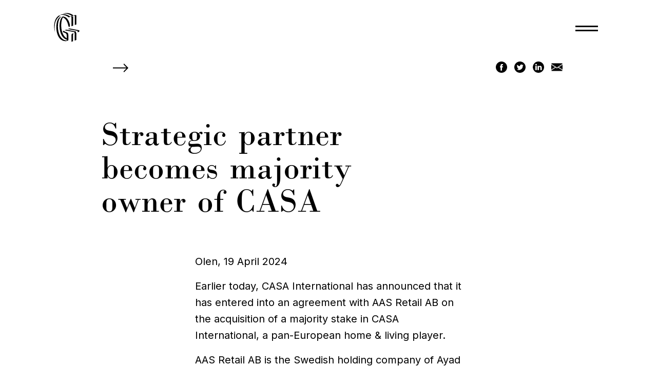

--- FILE ---
content_type: text/html; charset=UTF-8
request_url: https://www.globitas.com/strategic-partner-becomes-majority-owner-casa-0
body_size: 7001
content:
<!DOCTYPE html>
<html lang="en" dir="ltr" prefix="og: https://ogp.me/ns#">
<head>
  <meta charset="utf-8" />
<meta name="description" content="CASA International has announced that it has entered into an agreement with AAS Retail AB on the acquisition of a majority stake in CASA International, a pan-European home &amp; living player." />
<link rel="canonical" href="https://www.globitas.com/strategic-partner-becomes-majority-owner-casa-0" />
<meta property="og:url" content="https://www.globitas.com/strategic-partner-becomes-majority-owner-casa-0" />
<meta property="og:title" content="Strategic partner becomes majority owner of CASA" />
<meta property="og:description" content="CASA International has announced that it has entered into an agreement with AAS Retail AB on the acquisition of a majority stake in CASA International, a pan-European home &amp; living player." />
<meta name="Generator" content="Drupal 9 (https://www.drupal.org)" />
<meta name="MobileOptimized" content="width" />
<meta name="HandheldFriendly" content="true" />
<meta name="viewport" content="width=device-width, initial-scale=1.0" />
<meta name="msapplication-TileColor" content="#ffffff" />
<meta name="msapplication-TileImage" content="/themes/custom/framework/images/icons/ms-icon-144x144.png" />
<meta name="theme-color" content="#ffffff" />
<link rel="alternate" hreflang="en" href="https://www.globitas.com/strategic-partner-becomes-majority-owner-casa-0" />
<link rel="apple-touch-icon" sizes="57x57" href="/themes/custom/framework/images/icons/apple-icon-57x57.png" />
<link rel="apple-touch-icon" sizes="60x60" href="/themes/custom/framework/images/icons/apple-icon-60x60.png" />
<link rel="apple-touch-icon" sizes="72x72" href="/themes/custom/framework/images/icons/apple-icon-72x72.png" />
<link rel="apple-touch-icon" sizes="76x76" href="/themes/custom/framework/images/icons/apple-icon-76x76.png" />
<link rel="apple-touch-icon" sizes="114x114" href="/themes/custom/framework/images/icons/apple-icon-114x114.png" />
<link rel="apple-touch-icon" sizes="120x120" href="/themes/custom/framework/images/icons/apple-icon-120x120.png" />
<link rel="apple-touch-icon" sizes="144x144" href="/themes/custom/framework/images/icons/apple-icon-144x144.png" />
<link rel="apple-touch-icon" sizes="152x152" href="/themes/custom/framework/images/icons/apple-icon-152x152.png" />
<link rel="apple-touch-icon" sizes="180x180" href="/themes/custom/framework/images/icons/apple-icon-180x180.png" />
<link rel="icon" sizes="192x192" type="image/png" href="/themes/custom/framework/images/icons/android-icon-192x192.png" />
<link rel="icon" sizes="32x32" type="image/png" href="/themes/custom/framework/images/icons/favicon-32x32.png" />
<link rel="icon" sizes="96x96" type="image/png" href="/themes/custom/framework/images/icons/favicon-96x96.png" />
<link rel="icon" sizes="16x16" type="image/png" href="/themes/custom/framework/images/icons/favicon-16x16.png" />
<link rel="manifest" href="/themes/custom/framework/images/icons/manifest.json" />

    <meta http-equiv="X-UA-Compatible" content="ie=edge">
    <title>Strategic partner becomes majority owner of CASA | Globitas</title>
    <link rel="stylesheet" media="all" href="/sites/default/files/css/css_1jU5K9t16oP-VrvcEH37c7HS0KT5f4Zmfv16P7AoXEA.css" />
<link rel="stylesheet" media="all" href="/sites/default/files/css/css__V8ptjKX395pNL0hL_HOqUrLQPcH-sa78r-Q75yG0sg.css" />

      <script src="/core/assets/vendor/modernizr/modernizr.min.js?v=3.11.7"></script>
<script src="/core/misc/modernizr-additional-tests.js?v=3.11.7"></script>
<script src="/sites/default/files/js/js_p0EpJRSUbsof6h0qMNrvaOdcXtQu3BGiBS8IorbBgVM.js"></script>

        </head>
<body>

  <div class="dialog-off-canvas-main-canvas" data-off-canvas-main-canvas>
    <section role="main" class="page-content">
  
      <div>
    <div data-drupal-messages-fallback class="hidden"></div>
<article role="article" class="node--article-page">
  
  
  <div class="block article">
    <div class="container"> <!-- Zonder text-center -->
      <div class="row">
        <div class="col text-right">
          <a class="js-back-btn" href="/">
            <span class="svg"><svg xmlns="http://www.w3.org/2000/svg" width="21.876" height="12" viewBox="0 0 21.876 12"><path d="M15.877,107.5l-.974.974,4.336,4.336H0v1.378H19.238L14.9,118.525l.974.974,6-6Z" transform="translate(0 -107.5)"/></svg></span>
          </a>
          <ul class="social-list">
            <li>
              <a href="https://www.facebook.com/sharer/sharer.php?u=https%3A%2F%2Fwww.globitas.com%2Fstrategic-partner-becomes-majority-owner-casa-0"
                 class="social facebook" target="_blank"><span class="svg"><svg xmlns="http://www.w3.org/2000/svg" width="31.626" height="31.626" viewBox="0 0 31.626 31.626"><defs><style>.a{fill:#000;}</style></defs><path class="a" d="M15.813,0A15.813,15.813,0,1,0,31.626,15.813,15.831,15.831,0,0,0,15.813,0Zm3.933,16.37H17.173v9.17H13.361V16.37H11.549V13.129h1.812v-2.1a3.575,3.575,0,0,1,3.847-3.847l2.825.011v3.146h-2.05a.776.776,0,0,0-.808.883v1.9h2.9Z"/></svg>
</span></a>
            </li>
            <li>
              <a
                href="https://twitter.com/share?text=&url=https%3A%2F%2Fwww.globitas.com%2Fstrategic-partner-becomes-majority-owner-casa-0"
                class="social twitter" target="_blank"><span class="svg"><svg xmlns="http://www.w3.org/2000/svg" width="39" height="39" viewBox="0 0 39 39"><path class="a" d="M19.5,0A19.5,19.5,0,1,0,39,19.5,19.5,19.5,0,0,0,19.5,0Zm9.7,15.122.015.622A13.653,13.653,0,0,1,8.2,27.246a9.872,9.872,0,0,0,1.146.068A9.634,9.634,0,0,0,15.3,25.26a4.809,4.809,0,0,1-4.485-3.334,4.936,4.936,0,0,0,2.169-.083,4.806,4.806,0,0,1-3.851-4.707v-.061a4.794,4.794,0,0,0,2.174.6,4.808,4.808,0,0,1-1.487-6.408,13.625,13.625,0,0,0,9.9,5.016A4.8,4.8,0,0,1,27.9,11.907a9.722,9.722,0,0,0,3.049-1.165A4.814,4.814,0,0,1,28.843,13.4a9.624,9.624,0,0,0,2.757-.756A9.7,9.7,0,0,1,29.2,15.122Z"/></svg>
</span></a>
            </li>
            <li>
              <a
                href="https://www.linkedin.com/shareArticle?mini=true&title=&url=https%3A%2F%2Fwww.globitas.com%2Fstrategic-partner-becomes-majority-owner-casa-0"
                class="social linkedin" target="_blank"><span class="svg"><svg xmlns="http://www.w3.org/2000/svg" width="31.504" height="31.504" viewBox="0 0 31.504 31.504"><defs><style>.a{fill:#000;}</style></defs><path class="a" d="M15.752,0A15.752,15.752,0,1,0,31.5,15.752,15.754,15.754,0,0,0,15.752,0ZM11.175,23.813H7.338V12.271h3.836ZM9.257,10.695H9.232a2,2,0,1,1,.05-3.988,2,2,0,1,1-.025,3.988ZM25.008,23.813H21.172V17.638c0-1.552-.555-2.61-1.944-2.61a2.1,2.1,0,0,0-1.968,1.4,2.627,2.627,0,0,0-.126.936v6.445H13.3s.05-10.459,0-11.542h3.836v1.634A3.809,3.809,0,0,1,20.591,12c2.524,0,4.417,1.65,4.417,5.195Zm0,0"/></svg>
</span></a>
            </li>
            <li>
              <a href="mailto:?subject=https%3A%2F%2Fwww.globitas.com%2Fstrategic-partner-becomes-majority-owner-casa-0"
                 class="social mail"><span class="svg"><svg xmlns="http://www.w3.org/2000/svg" width="20.746" height="14.263" viewBox="0 0 20.746 14.263"><g transform="translate(0 -80)"><g transform="translate(13.752 82.63)"><path d="M339.392,149.5l6.994,4.421V144.9Z" transform="translate(-339.392 -144.896)"/></g><g transform="translate(0 82.63)"><path d="M0,144.9v9.03L6.994,149.5Z" transform="translate(0 -144.896)"/></g><g transform="translate(0.039 80)"><g transform="translate(0 0)"><path d="M20.37,80H2.218A1.281,1.281,0,0,0,.96,81.1l10.334,6.809L21.628,81.1A1.281,1.281,0,0,0,20.37,80Z" transform="translate(-0.96 -80)"/></g></g><g transform="translate(0.041 88.02)"><g transform="translate(0 0)"><path d="M13.547,277.921l-1.835,1.208a.651.651,0,0,1-.713,0l-1.835-1.21-8.14,5.149a1.278,1.278,0,0,0,1.255,1.094H20.432a1.278,1.278,0,0,0,1.255-1.094Z" transform="translate(-1.024 -277.92)"/></g></g></g></svg></span></a>
            </li>
          </ul>
        </div>
      </div>
      <div class="row">
        <div class="col-md-9 col-lg-6 offset-sm-1">
          <h1 class="heading-1">
              Strategic partner becomes majority owner of CASA

          </h1>
        </div>

        <div class="col-md-9 offset-sm-1 col-lg-6 offset-lg-3 node--article-page-content">
                      <p>Olen, 19 April 2024</p>

<p>Earlier today, CASA International has announced that it has entered into an agreement with AAS Retail AB on the acquisition of a majority stake in CASA International, a pan-European home &amp; living player.</p>

<p>AAS Retail AB is the Swedish holding company of Ayad Al Saffar, also the majority shareholder of the retail group Ahlens. The consortium of companies owns and operates several successful retail formats in the Nordics.</p>

<p>AAS Retail will bring significant retail experience in store operations and commercial management, as well as buying synergies through bundling of CASA and other retail companies’ expertise, volumes, and efficiency.</p>

<p>‘We fully support the CASA’s management with their strategic plan and evolve the CASA store concept. We are impressed by the successful development of the e-commerce strategy, with its performance doubling year over year. The company is ready to integrate its full omni-channel customer experience,’ says the new CCO Frank Pruijn.</p>

<p>Arthur Clement on behalf of shareholder Globitas Capital; ‘This transaction is excellent news for CASA, as it will strengthen CASA whereas both companies act in complementary markets and can leverage each other’s strengths. It lays are great foundation of further expansion. Now with a European market footprint, reaching from Morocco to the north of Sweden.’</p>

<p>CASA' CEO Vincent Nolf; ‘Despite the macro-economic challenges of the retail market conditions, the company has a strong balance sheet and is well positioned for the next stage of its future. This deal marks a significant milestone in our industry and fuels a transformative shift in the landscape. With this successful transaction and the arrival of a strategic retail partner, we continue to be at the center of these developments.’</p>

<div class="align-center media-item">
          <img loading="lazy" src="/sites/default/files/styles/ckeditor_image_75/public/2021-08/659799-AX-2101-Q002_preview.jpeg.jpg?itok=xqHc7fS5" alt="cases_casa" class="ckeditor-image-75" /></div>
<p><strong>About CASA:</strong></p>

<p>CASA is the inspiring and leading home and living player with around 450 stores active in 10 countries. The CASA group employs more than 3,000 employees. For over 40 years CASA has developed into an established go-to brand. In recent years CASA has been transitioning itself with a true omni-channel strategy, into a great customer experience.</p>

<p><strong>About AAS Retail:</strong></p>

<p>AAS Retail is owned by Ayad Al Saffar, who has a long history in the European retail landscape. He is currently the majority owner of, amongst other, the Ahlens Group in Sweden. In The Netherlands, Ayad Al Saffar acquired and successfully sold the retail chains Lucardi and Kijkshop. AAS Retail will bring significant retail experience in store operations and commercial management, as well as product sourcing, with extensive experience in Far East and European sourcing.</p>

<p> </p>

        </div>
      </div>
    </div>
  </div>
  
</article>

  </div>

      
  </section>
<header>
  <div class="container">
    <div class="row align-items-center">
      <div class="col-12">
        <div class="header-block">
          <div class="header-logo">
            <a href="https://www.globitas.com/">
              <span class="svg"><?xml version="1.0" encoding="utf-8"?>
<!-- Generator: Adobe Illustrator 25.0.1, SVG Export Plug-In . SVG Version: 6.00 Build 0)  -->
<svg version="1.1" id="Laag_1" xmlns="http://www.w3.org/2000/svg" xmlns:xlink="http://www.w3.org/1999/xlink" x="0px" y="0px"
	 width="304.5px" height="348.7px" viewBox="0 0 304.5 348.7" style="enable-background:new 0 0 304.5 348.7;" xml:space="preserve"
	>
<g>
	<rect x="171.4" y="322.3" width="0" height="0.8"/>
	<polygon points="301.5,208.8 185.5,186.5 166.1,193.7 185.5,197.5 185.5,197.5 282,216 282,216 282,216 282.1,232.2 301.5,225 	"/>
	<path d="M106.8,12.8c0.1,0,0.3-0.1,0.4-0.1c0,0-0.1,0-0.1,0c14.9-3.4,32.1-3.9,47.9-0.9c14.9,2.9,27.8,7.4,38.8,13.7
		c3.8,2.2,7.4,4.6,10.9,6.9c1.6,1.1,3.2,2.2,4.8,3.3c1.8,1.3,3.5,2.6,5.2,4l17.9-6.6l14.9,2.9v110.1L267,139V28.9L252.1,26
		l-17.9,6.6c-6.4-5-13.3-9.7-20.9-14.2c-11-6.3-23.9-10.9-38.8-13.7c-18.6-3.6-36.2-3-52.6,2.2l-10.4,3.8l-7.2,2.7c0,0,0,0.1,0,0.1
		C105.1,13.2,106,13,106.8,12.8z M193.9,25.6c2,1.2,3.9,2.3,5.8,3.5C197.7,27.9,195.8,26.7,193.9,25.6
		c-10.3-5.9-22.4-10.3-36.2-13.2C171.5,15.3,183.5,19.7,193.9,25.6z"/>
	<path d="M262.6,239.4L262.6,239.4l0-16.2l-116-22.3l-19.4,7.2l68.8,13.2h0c0,0,0,0,0,0l0,0c0,0,0,0,0,0l31.2,6c0,0,0,0,0,0
		l15.9,3.1l0,0l0,0l0,16.2l5.6-2.1c-0.9,3.2-1.4,6.9-1.4,11.1l0,76l19.4-7.6v-75.6c0-4.2,0.5-7.9,1.4-11.1L262.6,239.4L262.6,239.4z
		"/>
	<path d="M103.9,24.5c4,0.4,8.1,0.9,12.3,1.7c2.4,0.5,4.7,1,7,1.5c-2.3-0.6-4.6-1.1-7-1.5C112.1,25.4,108,24.9,103.9,24.5
		c4.1,0.4,8.2,1,12.3,1.8c4.4,0.8,8.6,1.9,12.6,3l0,0c-0.6-0.2-1.2-0.3-1.8-0.5c0.6,0.2,1.2,0.3,1.8,0.5c0,0,0.1,0,0.1,0l0,0
		c0.5,0.1,1,0.3,1.5,0.4c0,0,0,0,0,0c0,0,0,0,0,0c0.9,0.3,1.8,0.5,2.6,0.8c-0.9-0.3-1.7-0.5-2.6-0.8c0,0,0,0,0,0
		c9,2.7,17.2,6.1,24.5,10.3c0.9,0.5,1.8,1.1,2.7,1.6c0,0,0.1,0,0.1,0.1c5.3,3.2,10.3,6.6,14.9,10.1c0,0,0,0,0,0
		c1.1,0.8,2.1,1.6,3.2,2.4l0.1,0c0,0,0,0,0,0l17.7-6.5l14.9,2.9v110.1l19.4-7.2v0l0,0V43.2l-14.9-2.9L195.4,47
		c-6.4-5-13.3-9.7-20.9-14.2c-11-6.3-23.9-10.9-38.8-13.7c-17-3.3-33.1-3.1-48.3,1c-1.8,0.4-3.5,0.9-5.2,1.4L77.7,23
		c-1.7,0.6-3.3,1.3-4.9,2l-5.2,1.9c0,0,0,0.1,0,0.1C79.1,24,91.3,23.3,103.9,24.5z M156.5,40.8c-0.5-0.3-1-0.6-1.5-0.9
		c-3.6-2-7.4-3.9-11.4-5.6c4,1.7,7.8,3.5,11.4,5.6C155.5,40.2,156,40.5,156.5,40.8z"/>
	<path d="M171.4,312.8C171.4,312.8,171.4,312.8,171.4,312.8l0-45.9c0-1.6,0-3.1-0.1-4.6c0.1,1.5,0.1,3,0.1,4.6L171.4,312.8
		C171.4,312.8,171.4,312.8,171.4,312.8l0-45.9c0-6.3-0.7-11.9-2-17.1c-1.5-5-4.4-8.9-9-12.2c-4.2-2.9-9.7-5.8-16.7-8.2
		c-7-2.4-12.5-4.2-16.4-5.2l0-5.2h0v0l-19.4-3.7l0,16.2c3.9,1,9.4,2.9,16.4,5.2c7,2.4,12.5,5.3,16.7,8.2c4.6,3.2,7.5,7.2,9,12.2
		c1.3,5.2,2,10.8,2,17.1v30.5c-4.3-2.5-8.4-5.4-12.3-8.7c-11.4-9.8-21.1-22-29-36.6C103,244.7,97,228.5,93,210
		c-4-18.5-6.2-37.7-6.2-57.5c0-22.7,2.1-42.9,6-60.4c3.5-14.7,8.2-27,14-37c7.4,2.6,14.1,6.3,20,11.3c8.8,7.2,16.2,15.9,22.4,26.5
		c6.2,10.6,11.2,22,15,34.4c4,12.5,7.3,25.1,9.9,37.6l15.1,2.9l0,0v-28.2c0,0,0,0,0,0v0c-1.7-6.5-3.6-13-5.6-19.5
		c-3.7-12.5-8.8-23.9-15-34.4c-6.2-10.6-13.6-19.3-22.4-26.5c-5.2-4.4-11-7.9-17.5-10.4c-7.5-3.1-16.3-5.3-25.4-5.3
		c-19,17.4-25.8,38.3-30,55.8c-1.1,4.7-2,9.6-2.8,14.8c0.8-5.1,1.7-10,2.8-14.8c4.1-17.5,4.1-17.5-0.1,0c-3.9,17.5-6.1,37.7-6,60.4
		c0,19.8,2.3,39,6.2,57.5c4,18.5,9.9,34.8,17.6,49.3c7.9,14.6,17.6,26.9,29,36.6c9.6,8.1,20.2,13.6,31.8,16.9v10.2
		c-3.8-0.1-7.7-0.4-11.7-1.2c-14.7-2.8-27.8-9-39.5-18.8c-11.4-9.8-21.1-22-29-36.6c-7.7-14.5-13.6-30.8-17.6-49.3
		c-4-18.5-6.2-37.7-6.2-57.5c0-22.7,2.1-42.9,6-60.4c4.1-17.5,10-31.7,17.5-42.6c3.1-4.5,8.3-10,10-11.8c1.7-1.8,6.1-5.7,8.2-7.6
		c0,0-0.9,0.1-0.9,0.1s-3.2,0.7-4.8,1.2c-0.6,0.2-1.3,0.4-1.9,0.6l-0.3,0.1l-1.5,0.6C70.3,51.6,59.6,60.3,52.1,71
		c-5.6,8.1-10.3,18.2-14,30.1c-1.2,4-2.4,8.1-3.4,12.5c-3.9,17.5-6.1,37.7-6,60.4c0,17.1,1.7,33.7,4.7,49.8c0,0,0,0,0,0
		c0.5,2.6,1,5.2,1.6,7.8c4,18.5,9.9,34.8,17.6,49.3c7.9,14.6,17.6,26.9,29,36.6c7.9,6.6,16.4,11.6,25.7,15c0,0,0,0,0,0c0,0,0,0,0,0
		c4.4,1.6,9,2.9,13.8,3.8c0.6,0.1,1.2,0.2,1.8,0.3c0,0,0.1,0,0.1,0c6.1,1,13.5,1.6,19,1.2c0,0,0,0,0,0c3.3-0.3,6.7-0.8,10.1-1.8l0,0
		c2.4-0.7,4.8-1.6,6.9-2.4l0.3-0.1c1.4-0.5,3.1-1.3,4.7-2.1c3.9-2,7.6-4.2,7.6-4.2v-4.8h0V312.8z M184.6,123.2
		c-0.3-1.1-0.6-2.1-1-3.2h0c-1-3.5-2.2-6.9-3.4-10.2c1.2,3.3,2.4,6.7,3.4,10.2C184,121.1,184.3,122.2,184.6,123.2z M145.1,58.2
		c-4.1-3.2-9.4-6.5-15.7-9.2C135.1,51.3,140.4,54.3,145.1,58.2z M107.1,332.4c3.1,1.2,6.4,2.1,9.7,2.9
		C113.5,334.5,110.3,333.5,107.1,332.4L107.1,332.4z M87.4,258.8c-5.1-11-9.4-23-12.5-36.1C78.1,235.8,82.3,247.8,87.4,258.8z
		 M72,209c-1.3-7.2-2.4-14.5-3.1-21.9C69.6,194.5,70.7,201.8,72,209z M118.8,301.8c0.5,0.4,1,0.9,1.5,1.3
		c5.5,4.6,11.4,8.4,17.5,11.5c-6.2-3-12-6.8-17.5-11.5C119.7,302.6,119.2,302.2,118.8,301.8z M160.4,237.7
		c-3.9-2.7-8.9-5.3-15.1-7.6C151.5,232.3,156.5,235,160.4,237.7c4.6,3.2,7.5,7.2,9,12.2c0.3,1.3,0.6,2.5,0.8,3.8
		c-0.2-1.3-0.5-2.6-0.8-3.8C167.9,244.8,165,240.9,160.4,237.7z"/>
	<path d="M210.6,256.4c-1.5,3.6-2.4,8.4-2.4,13.9v76l19.4-7.6l0-75.6c0-5.5,0.9-10.3,2.4-13.9c1.3-3.2,3.3-5.5,6.1-7
		c0-0.1,0-0.1,0-0.2l-17.6,6.5C214.8,249.9,212.2,252.5,210.6,256.4z"/>
	<path d="M78.6,31.9c-7.1-0.2-21.6,2-21.7,2v0c-5.7,3.9-11,8.5-15.9,13.7C28.7,60.3,19.3,76.3,12.8,95.6C6.3,114.7,3,136.2,3,160.3
		c0,24.7,3.3,48,10.3,69.3c0,0,0,0,0,0C8.4,198.7,5,139.5,22.5,98.1C38.9,59.3,72.7,35.7,78.6,31.9z"/>
</g>
</svg>
</span>
            </a>
          </div>
          <button type="button" class="hamburger js-hamburger">
            <span class="context">Toon/verberg navigatie</span>
            <span class="hamburger-bar"></span>
            <span class="hamburger-bar"></span>
          </button>
        </div>
      </div>
    </div>

    <div id="block-framework-hoofdnavigatie" class="menuContainer js-menu" >
  
  
  <div class="menuContainer--inner">
          
                <ul data-region="header" class="mainmenu">
                                <li>
                              <a href="/">
            <span>Launch</span>
          </a>
                                  </li>
                                    <li>
                              <a href="/#section-1">
            <span>We are Globitas</span>
          </a>
                                  </li>
                                    <li>
                              <a href="/#chapter-section">
            <span>Our values</span>
          </a>
                                  </li>
                                    <li>
                              <a href="/#cases-section">
            <span>Discover cases</span>
          </a>
                                  </li>
                                    <li>
                              <a href="/#section-4">
            <span>What's happening</span>
          </a>
                                  </li>
                                    <li>
                              <a href="/#section-people">
            <span>Meet our team</span>
          </a>
                                  </li>
                                    <li>
                              <a href="/#section-6">
            <span>The mission</span>
          </a>
                                  </li>
                                    <li>
                              <a href="/#form-section">
            <span>Contact us</span>
          </a>
                                  </li>
            </ul>
    

      </div>
</div>

  </div>
</header>


  </div>


<script type="application/json" data-drupal-selector="drupal-settings-json">{"path":{"baseUrl":"\/","scriptPath":null,"pathPrefix":"","currentPath":"node\/288","currentPathIsAdmin":false,"isFront":false,"currentLanguage":"en"},"pluralDelimiter":"\u0003","suppressDeprecationErrors":true,"raven":{"options":{"environment":"www.globitas.com","release":"ba6116154332d61cf2be3302810bb480d0aa98f1"}},"user":{"uid":0,"permissionsHash":"e871c366f8ab275b1725f2e9b5454032b6dca654f3f73e7de325d67420c48b75"}}</script>
<script src="/sites/default/files/js/js_NQT9yCU_xc9v8TbZc31yfwVuCmdWk96iKKfVFB-F8j4.js"></script>

</body>

</html>


--- FILE ---
content_type: text/css
request_url: https://www.globitas.com/sites/default/files/css/css__V8ptjKX395pNL0hL_HOqUrLQPcH-sa78r-Q75yG0sg.css
body_size: 40117
content:
@import url("https://fonts.googleapis.com/css2?family=Inter:wght@400;700&display=swap");:root{--blue:#007bff;--indigo:#6610f2;--purple:#6f42c1;--pink:#e83e8c;--red:#dc3545;--orange:#fd7e14;--yellow:#ffc107;--green:#28a745;--teal:#20c997;--cyan:#17a2b8;--white:#fff;--gray:#6c757d;--gray-dark:#343a40;--primary:#007bff;--secondary:#6c757d;--success:#28a745;--info:#17a2b8;--warning:#ffc107;--danger:#dc3545;--light:#f8f9fa;--dark:#343a40;--breakpoint-xs:0;--breakpoint-sm:640px;--breakpoint-md:980px;--breakpoint-lg:1200px;--breakpoint-xl:1440px;--font-family-sans-serif:-apple-system,BlinkMacSystemFont,"Segoe UI",Roboto,"Helvetica Neue",Arial,"Noto Sans","Liberation Sans",sans-serif,"Apple Color Emoji","Segoe UI Emoji","Segoe UI Symbol","Noto Color Emoji";--font-family-monospace:SFMono-Regular,Menlo,Monaco,Consolas,"Liberation Mono","Courier New",monospace;}*,*::before,*::after{box-sizing:border-box;}html{font-family:sans-serif;line-height:1.15;-webkit-text-size-adjust:100%;-webkit-tap-highlight-color:rgba(0,0,0,0);}article,aside,figcaption,figure,footer,header,hgroup,main,nav,section{display:block;}body{margin:0;font-family:-apple-system,BlinkMacSystemFont,"Segoe UI",Roboto,"Helvetica Neue",Arial,"Noto Sans","Liberation Sans",sans-serif,"Apple Color Emoji","Segoe UI Emoji","Segoe UI Symbol","Noto Color Emoji";font-size:1rem;font-weight:400;line-height:1.5;color:#212529;text-align:left;background-color:#fff;}[tabindex="-1"]:focus:not(:focus-visible){outline:0 !important;}hr{box-sizing:content-box;height:0;overflow:visible;}h1,h2,h3,h4,h5,h6{margin-top:0;margin-bottom:0.5rem;}p{margin-top:0;margin-bottom:1rem;}abbr[title],abbr[data-original-title]{text-decoration:underline;text-decoration:underline dotted;cursor:help;border-bottom:0;text-decoration-skip-ink:none;}address{margin-bottom:1rem;font-style:normal;line-height:inherit;}ol,ul,dl{margin-top:0;margin-bottom:1rem;}ol ol,ul ul,ol ul,ul ol{margin-bottom:0;}dt{font-weight:700;}dd{margin-bottom:0.5rem;margin-left:0;}blockquote{margin:0 0 1rem;}b,strong{font-weight:bolder;}small{font-size:80%;}sub,sup{position:relative;font-size:75%;line-height:0;vertical-align:baseline;}sub{bottom:-0.25em;}sup{top:-0.5em;}a{color:#007bff;text-decoration:none;background-color:transparent;}a:hover{color:#0056b3;text-decoration:underline;}a:not([href]):not([class]){color:inherit;text-decoration:none;}a:not([href]):not([class]):hover{color:inherit;text-decoration:none;}pre,code,kbd,samp{font-family:SFMono-Regular,Menlo,Monaco,Consolas,"Liberation Mono","Courier New",monospace;font-size:1em;}pre{margin-top:0;margin-bottom:1rem;overflow:auto;-ms-overflow-style:scrollbar;}figure{margin:0 0 1rem;}img{vertical-align:middle;border-style:none;}svg{overflow:hidden;vertical-align:middle;}table{border-collapse:collapse;}caption{padding-top:0.75rem;padding-bottom:0.75rem;color:#6c757d;text-align:left;caption-side:bottom;}th{text-align:inherit;text-align:-webkit-match-parent;}label{display:inline-block;margin-bottom:0.5rem;}button{border-radius:0;}button:focus:not(:focus-visible){outline:0;}input,button,select,optgroup,textarea{margin:0;font-family:inherit;font-size:inherit;line-height:inherit;}button,input{overflow:visible;}button,select{text-transform:none;}[role=button]{cursor:pointer;}select{word-wrap:normal;}button,[type=button],[type=reset],[type=submit]{-webkit-appearance:button;}button:not(:disabled),[type=button]:not(:disabled),[type=reset]:not(:disabled),[type=submit]:not(:disabled){cursor:pointer;}button::-moz-focus-inner,[type=button]::-moz-focus-inner,[type=reset]::-moz-focus-inner,[type=submit]::-moz-focus-inner{padding:0;border-style:none;}input[type=radio],input[type=checkbox]{box-sizing:border-box;padding:0;}textarea{overflow:auto;resize:vertical;}fieldset{min-width:0;padding:0;margin:0;border:0;}legend{display:block;width:100%;max-width:100%;padding:0;margin-bottom:0.5rem;font-size:1.5rem;line-height:inherit;color:inherit;white-space:normal;}progress{vertical-align:baseline;}[type=number]::-webkit-inner-spin-button,[type=number]::-webkit-outer-spin-button{height:auto;}[type=search]{outline-offset:-2px;-webkit-appearance:none;}[type=search]::-webkit-search-decoration{-webkit-appearance:none;}::-webkit-file-upload-button{font:inherit;-webkit-appearance:button;}output{display:inline-block;}summary{display:list-item;cursor:pointer;}template{display:none;}[hidden]{display:none !important;}h1,h2,h3,h4,h5,h6,.h1,.h2,.h3,.h4,.h5,.h6{margin-bottom:0.5rem;font-weight:500;line-height:1.2;}h1,.h1{font-size:2.5rem;}h2,.h2{font-size:2rem;}h3,.h3{font-size:1.75rem;}h4,.h4{font-size:1.5rem;}h5,.h5{font-size:1.25rem;}h6,.h6{font-size:1rem;}.lead{font-size:1.25rem;font-weight:300;}.display-1{font-size:6rem;font-weight:300;line-height:1.2;}.display-2{font-size:5.5rem;font-weight:300;line-height:1.2;}.display-3{font-size:4.5rem;font-weight:300;line-height:1.2;}.display-4{font-size:3.5rem;font-weight:300;line-height:1.2;}hr{margin-top:1rem;margin-bottom:1rem;border:0;border-top:1px solid rgba(0,0,0,0.1);}small,.small{font-size:0.875em;font-weight:400;}mark,.mark{padding:0.2em;background-color:#fcf8e3;}.list-unstyled{padding-left:0;list-style:none;}.list-inline{padding-left:0;list-style:none;}.list-inline-item{display:inline-block;}.list-inline-item:not(:last-child){margin-right:0.5rem;}.initialism{font-size:90%;text-transform:uppercase;}.blockquote{margin-bottom:1rem;font-size:1.25rem;}.blockquote-footer{display:block;font-size:0.875em;color:#6c757d;}.blockquote-footer::before{content:"— ";}.img-fluid{max-width:100%;height:auto;}.img-thumbnail{padding:0.25rem;background-color:#fff;border:1px solid #dee2e6;border-radius:0.25rem;max-width:100%;height:auto;}.figure{display:inline-block;}.figure-img{margin-bottom:0.5rem;line-height:1;}.figure-caption{font-size:90%;color:#6c757d;}code{font-size:87.5%;color:#e83e8c;word-wrap:break-word;}a > code{color:inherit;}kbd{padding:0.2rem 0.4rem;font-size:87.5%;color:#fff;background-color:#212529;border-radius:0.2rem;}kbd kbd{padding:0;font-size:100%;font-weight:700;}pre{display:block;font-size:87.5%;color:#212529;}pre code{font-size:inherit;color:inherit;word-break:normal;}.pre-scrollable{max-height:340px;overflow-y:scroll;}.container,.container-fluid,.container-xl,.container-lg,.container-md,.container-sm{width:100%;padding-right:15px;padding-left:15px;margin-right:auto;margin-left:auto;}@media (min-width:640px){.container-sm,.container{max-width:640px;}}@media (min-width:980px){.container-md,.container-sm,.container{max-width:860px;}}@media (min-width:1200px){.container-lg,.container-md,.container-sm,.container{max-width:1100px;}}@media (min-width:1440px){.container-xl,.container-lg,.container-md,.container-sm,.container{max-width:1350px;}}.row{display:flex;flex-wrap:wrap;margin-right:-15px;margin-left:-15px;}.no-gutters{margin-right:0;margin-left:0;}.no-gutters > .col,.no-gutters > [class*=col-]{padding-right:0;padding-left:0;}.col-xl,.col-xl-auto,.col-xl-12,.col-xl-11,.col-xl-10,.col-xl-9,.col-xl-8,.col-xl-7,.col-xl-6,.col-xl-5,.col-xl-4,.col-xl-3,.col-xl-2,.col-xl-1,.col-lg,.col-lg-auto,.col-lg-12,.col-lg-11,.col-lg-10,.col-lg-9,.col-lg-8,.col-lg-7,.col-lg-6,.col-lg-5,.col-lg-4,.col-lg-3,.col-lg-2,.col-lg-1,.col-md,.col-md-auto,.col-md-12,.col-md-11,.col-md-10,.col-md-9,.col-md-8,.col-md-7,.col-md-6,.col-md-5,.col-md-4,.col-md-3,.col-md-2,.col-md-1,.col-sm,.col-sm-auto,.col-sm-12,.col-sm-11,.col-sm-10,.col-sm-9,.col-sm-8,.col-sm-7,.col-sm-6,.col-sm-5,.col-sm-4,.col-sm-3,.col-sm-2,.col-sm-1,.col,.col-auto,.col-12,.col-11,.col-10,.col-9,.col-8,.col-7,.col-6,.col-5,.col-4,.col-3,.col-2,.col-1{position:relative;width:100%;padding-right:15px;padding-left:15px;}.col{flex-basis:0;flex-grow:1;max-width:100%;}.row-cols-1 > *{flex:0 0 100%;max-width:100%;}.row-cols-2 > *{flex:0 0 50%;max-width:50%;}.row-cols-3 > *{flex:0 0 33.3333333333%;max-width:33.3333333333%;}.row-cols-4 > *{flex:0 0 25%;max-width:25%;}.row-cols-5 > *{flex:0 0 20%;max-width:20%;}.row-cols-6 > *{flex:0 0 16.6666666667%;max-width:16.6666666667%;}.col-auto{flex:0 0 auto;width:auto;max-width:100%;}.col-1{flex:0 0 8.33333333%;max-width:8.33333333%;}.col-2{flex:0 0 16.66666667%;max-width:16.66666667%;}.col-3{flex:0 0 25%;max-width:25%;}.col-4{flex:0 0 33.33333333%;max-width:33.33333333%;}.col-5{flex:0 0 41.66666667%;max-width:41.66666667%;}.col-6{flex:0 0 50%;max-width:50%;}.col-7{flex:0 0 58.33333333%;max-width:58.33333333%;}.col-8{flex:0 0 66.66666667%;max-width:66.66666667%;}.col-9{flex:0 0 75%;max-width:75%;}.col-10{flex:0 0 83.33333333%;max-width:83.33333333%;}.col-11{flex:0 0 91.66666667%;max-width:91.66666667%;}.col-12{flex:0 0 100%;max-width:100%;}.order-first{order:-1;}.order-last{order:13;}.order-0{order:0;}.order-1{order:1;}.order-2{order:2;}.order-3{order:3;}.order-4{order:4;}.order-5{order:5;}.order-6{order:6;}.order-7{order:7;}.order-8{order:8;}.order-9{order:9;}.order-10{order:10;}.order-11{order:11;}.order-12{order:12;}.offset-1{margin-left:8.33333333%;}.offset-2{margin-left:16.66666667%;}.offset-3{margin-left:25%;}.offset-4{margin-left:33.33333333%;}.offset-5{margin-left:41.66666667%;}.offset-6{margin-left:50%;}.offset-7{margin-left:58.33333333%;}.offset-8{margin-left:66.66666667%;}.offset-9{margin-left:75%;}.offset-10{margin-left:83.33333333%;}.offset-11{margin-left:91.66666667%;}@media (min-width:640px){.col-sm{flex-basis:0;flex-grow:1;max-width:100%;}.row-cols-sm-1 > *{flex:0 0 100%;max-width:100%;}.row-cols-sm-2 > *{flex:0 0 50%;max-width:50%;}.row-cols-sm-3 > *{flex:0 0 33.3333333333%;max-width:33.3333333333%;}.row-cols-sm-4 > *{flex:0 0 25%;max-width:25%;}.row-cols-sm-5 > *{flex:0 0 20%;max-width:20%;}.row-cols-sm-6 > *{flex:0 0 16.6666666667%;max-width:16.6666666667%;}.col-sm-auto{flex:0 0 auto;width:auto;max-width:100%;}.col-sm-1{flex:0 0 8.33333333%;max-width:8.33333333%;}.col-sm-2{flex:0 0 16.66666667%;max-width:16.66666667%;}.col-sm-3{flex:0 0 25%;max-width:25%;}.col-sm-4{flex:0 0 33.33333333%;max-width:33.33333333%;}.col-sm-5{flex:0 0 41.66666667%;max-width:41.66666667%;}.col-sm-6{flex:0 0 50%;max-width:50%;}.col-sm-7{flex:0 0 58.33333333%;max-width:58.33333333%;}.col-sm-8{flex:0 0 66.66666667%;max-width:66.66666667%;}.col-sm-9{flex:0 0 75%;max-width:75%;}.col-sm-10{flex:0 0 83.33333333%;max-width:83.33333333%;}.col-sm-11{flex:0 0 91.66666667%;max-width:91.66666667%;}.col-sm-12{flex:0 0 100%;max-width:100%;}.order-sm-first{order:-1;}.order-sm-last{order:13;}.order-sm-0{order:0;}.order-sm-1{order:1;}.order-sm-2{order:2;}.order-sm-3{order:3;}.order-sm-4{order:4;}.order-sm-5{order:5;}.order-sm-6{order:6;}.order-sm-7{order:7;}.order-sm-8{order:8;}.order-sm-9{order:9;}.order-sm-10{order:10;}.order-sm-11{order:11;}.order-sm-12{order:12;}.offset-sm-0{margin-left:0;}.offset-sm-1{margin-left:8.33333333%;}.offset-sm-2{margin-left:16.66666667%;}.offset-sm-3{margin-left:25%;}.offset-sm-4{margin-left:33.33333333%;}.offset-sm-5{margin-left:41.66666667%;}.offset-sm-6{margin-left:50%;}.offset-sm-7{margin-left:58.33333333%;}.offset-sm-8{margin-left:66.66666667%;}.offset-sm-9{margin-left:75%;}.offset-sm-10{margin-left:83.33333333%;}.offset-sm-11{margin-left:91.66666667%;}}@media (min-width:980px){.col-md{flex-basis:0;flex-grow:1;max-width:100%;}.row-cols-md-1 > *{flex:0 0 100%;max-width:100%;}.row-cols-md-2 > *{flex:0 0 50%;max-width:50%;}.row-cols-md-3 > *{flex:0 0 33.3333333333%;max-width:33.3333333333%;}.row-cols-md-4 > *{flex:0 0 25%;max-width:25%;}.row-cols-md-5 > *{flex:0 0 20%;max-width:20%;}.row-cols-md-6 > *{flex:0 0 16.6666666667%;max-width:16.6666666667%;}.col-md-auto{flex:0 0 auto;width:auto;max-width:100%;}.col-md-1{flex:0 0 8.33333333%;max-width:8.33333333%;}.col-md-2{flex:0 0 16.66666667%;max-width:16.66666667%;}.col-md-3{flex:0 0 25%;max-width:25%;}.col-md-4{flex:0 0 33.33333333%;max-width:33.33333333%;}.col-md-5{flex:0 0 41.66666667%;max-width:41.66666667%;}.col-md-6{flex:0 0 50%;max-width:50%;}.col-md-7{flex:0 0 58.33333333%;max-width:58.33333333%;}.col-md-8{flex:0 0 66.66666667%;max-width:66.66666667%;}.col-md-9{flex:0 0 75%;max-width:75%;}.col-md-10{flex:0 0 83.33333333%;max-width:83.33333333%;}.col-md-11{flex:0 0 91.66666667%;max-width:91.66666667%;}.col-md-12{flex:0 0 100%;max-width:100%;}.order-md-first{order:-1;}.order-md-last{order:13;}.order-md-0{order:0;}.order-md-1{order:1;}.order-md-2{order:2;}.order-md-3{order:3;}.order-md-4{order:4;}.order-md-5{order:5;}.order-md-6{order:6;}.order-md-7{order:7;}.order-md-8{order:8;}.order-md-9{order:9;}.order-md-10{order:10;}.order-md-11{order:11;}.order-md-12{order:12;}.offset-md-0{margin-left:0;}.offset-md-1{margin-left:8.33333333%;}.offset-md-2{margin-left:16.66666667%;}.offset-md-3{margin-left:25%;}.offset-md-4{margin-left:33.33333333%;}.offset-md-5{margin-left:41.66666667%;}.offset-md-6{margin-left:50%;}.offset-md-7{margin-left:58.33333333%;}.offset-md-8{margin-left:66.66666667%;}.offset-md-9{margin-left:75%;}.offset-md-10{margin-left:83.33333333%;}.offset-md-11{margin-left:91.66666667%;}}@media (min-width:1200px){.col-lg{flex-basis:0;flex-grow:1;max-width:100%;}.row-cols-lg-1 > *{flex:0 0 100%;max-width:100%;}.row-cols-lg-2 > *{flex:0 0 50%;max-width:50%;}.row-cols-lg-3 > *{flex:0 0 33.3333333333%;max-width:33.3333333333%;}.row-cols-lg-4 > *{flex:0 0 25%;max-width:25%;}.row-cols-lg-5 > *{flex:0 0 20%;max-width:20%;}.row-cols-lg-6 > *{flex:0 0 16.6666666667%;max-width:16.6666666667%;}.col-lg-auto{flex:0 0 auto;width:auto;max-width:100%;}.col-lg-1{flex:0 0 8.33333333%;max-width:8.33333333%;}.col-lg-2{flex:0 0 16.66666667%;max-width:16.66666667%;}.col-lg-3{flex:0 0 25%;max-width:25%;}.col-lg-4{flex:0 0 33.33333333%;max-width:33.33333333%;}.col-lg-5{flex:0 0 41.66666667%;max-width:41.66666667%;}.col-lg-6{flex:0 0 50%;max-width:50%;}.col-lg-7{flex:0 0 58.33333333%;max-width:58.33333333%;}.col-lg-8{flex:0 0 66.66666667%;max-width:66.66666667%;}.col-lg-9{flex:0 0 75%;max-width:75%;}.col-lg-10{flex:0 0 83.33333333%;max-width:83.33333333%;}.col-lg-11{flex:0 0 91.66666667%;max-width:91.66666667%;}.col-lg-12{flex:0 0 100%;max-width:100%;}.order-lg-first{order:-1;}.order-lg-last{order:13;}.order-lg-0{order:0;}.order-lg-1{order:1;}.order-lg-2{order:2;}.order-lg-3{order:3;}.order-lg-4{order:4;}.order-lg-5{order:5;}.order-lg-6{order:6;}.order-lg-7{order:7;}.order-lg-8{order:8;}.order-lg-9{order:9;}.order-lg-10{order:10;}.order-lg-11{order:11;}.order-lg-12{order:12;}.offset-lg-0{margin-left:0;}.offset-lg-1{margin-left:8.33333333%;}.offset-lg-2{margin-left:16.66666667%;}.offset-lg-3{margin-left:25%;}.offset-lg-4{margin-left:33.33333333%;}.offset-lg-5{margin-left:41.66666667%;}.offset-lg-6{margin-left:50%;}.offset-lg-7{margin-left:58.33333333%;}.offset-lg-8{margin-left:66.66666667%;}.offset-lg-9{margin-left:75%;}.offset-lg-10{margin-left:83.33333333%;}.offset-lg-11{margin-left:91.66666667%;}}@media (min-width:1440px){.col-xl{flex-basis:0;flex-grow:1;max-width:100%;}.row-cols-xl-1 > *{flex:0 0 100%;max-width:100%;}.row-cols-xl-2 > *{flex:0 0 50%;max-width:50%;}.row-cols-xl-3 > *{flex:0 0 33.3333333333%;max-width:33.3333333333%;}.row-cols-xl-4 > *{flex:0 0 25%;max-width:25%;}.row-cols-xl-5 > *{flex:0 0 20%;max-width:20%;}.row-cols-xl-6 > *{flex:0 0 16.6666666667%;max-width:16.6666666667%;}.col-xl-auto{flex:0 0 auto;width:auto;max-width:100%;}.col-xl-1{flex:0 0 8.33333333%;max-width:8.33333333%;}.col-xl-2{flex:0 0 16.66666667%;max-width:16.66666667%;}.col-xl-3{flex:0 0 25%;max-width:25%;}.col-xl-4{flex:0 0 33.33333333%;max-width:33.33333333%;}.col-xl-5{flex:0 0 41.66666667%;max-width:41.66666667%;}.col-xl-6{flex:0 0 50%;max-width:50%;}.col-xl-7{flex:0 0 58.33333333%;max-width:58.33333333%;}.col-xl-8{flex:0 0 66.66666667%;max-width:66.66666667%;}.col-xl-9{flex:0 0 75%;max-width:75%;}.col-xl-10{flex:0 0 83.33333333%;max-width:83.33333333%;}.col-xl-11{flex:0 0 91.66666667%;max-width:91.66666667%;}.col-xl-12{flex:0 0 100%;max-width:100%;}.order-xl-first{order:-1;}.order-xl-last{order:13;}.order-xl-0{order:0;}.order-xl-1{order:1;}.order-xl-2{order:2;}.order-xl-3{order:3;}.order-xl-4{order:4;}.order-xl-5{order:5;}.order-xl-6{order:6;}.order-xl-7{order:7;}.order-xl-8{order:8;}.order-xl-9{order:9;}.order-xl-10{order:10;}.order-xl-11{order:11;}.order-xl-12{order:12;}.offset-xl-0{margin-left:0;}.offset-xl-1{margin-left:8.33333333%;}.offset-xl-2{margin-left:16.66666667%;}.offset-xl-3{margin-left:25%;}.offset-xl-4{margin-left:33.33333333%;}.offset-xl-5{margin-left:41.66666667%;}.offset-xl-6{margin-left:50%;}.offset-xl-7{margin-left:58.33333333%;}.offset-xl-8{margin-left:66.66666667%;}.offset-xl-9{margin-left:75%;}.offset-xl-10{margin-left:83.33333333%;}.offset-xl-11{margin-left:91.66666667%;}}.table{width:100%;margin-bottom:1rem;color:#212529;}.table th,.table td{padding:0.75rem;vertical-align:top;border-top:1px solid #dee2e6;}.table thead th{vertical-align:bottom;border-bottom:2px solid #dee2e6;}.table tbody + tbody{border-top:2px solid #dee2e6;}.table-sm th,.table-sm td{padding:0.3rem;}.table-bordered{border:1px solid #dee2e6;}.table-bordered th,.table-bordered td{border:1px solid #dee2e6;}.table-bordered thead th,.table-bordered thead td{border-bottom-width:2px;}.table-borderless th,.table-borderless td,.table-borderless thead th,.table-borderless tbody + tbody{border:0;}.table-striped tbody tr:nth-of-type(odd){background-color:rgba(0,0,0,0.05);}.table-hover tbody tr:hover{color:#212529;background-color:rgba(0,0,0,0.075);}.table-primary,.table-primary > th,.table-primary > td{background-color:#b8daff;}.table-primary th,.table-primary td,.table-primary thead th,.table-primary tbody + tbody{border-color:#7abaff;}.table-hover .table-primary:hover{background-color:#9fcdff;}.table-hover .table-primary:hover > td,.table-hover .table-primary:hover > th{background-color:#9fcdff;}.table-secondary,.table-secondary > th,.table-secondary > td{background-color:#d6d8db;}.table-secondary th,.table-secondary td,.table-secondary thead th,.table-secondary tbody + tbody{border-color:#b3b7bb;}.table-hover .table-secondary:hover{background-color:#c8cbcf;}.table-hover .table-secondary:hover > td,.table-hover .table-secondary:hover > th{background-color:#c8cbcf;}.table-success,.table-success > th,.table-success > td{background-color:#c3e6cb;}.table-success th,.table-success td,.table-success thead th,.table-success tbody + tbody{border-color:#8fd19e;}.table-hover .table-success:hover{background-color:#b1dfbb;}.table-hover .table-success:hover > td,.table-hover .table-success:hover > th{background-color:#b1dfbb;}.table-info,.table-info > th,.table-info > td{background-color:#bee5eb;}.table-info th,.table-info td,.table-info thead th,.table-info tbody + tbody{border-color:#86cfda;}.table-hover .table-info:hover{background-color:#abdde5;}.table-hover .table-info:hover > td,.table-hover .table-info:hover > th{background-color:#abdde5;}.table-warning,.table-warning > th,.table-warning > td{background-color:#ffeeba;}.table-warning th,.table-warning td,.table-warning thead th,.table-warning tbody + tbody{border-color:#ffdf7e;}.table-hover .table-warning:hover{background-color:#ffe8a1;}.table-hover .table-warning:hover > td,.table-hover .table-warning:hover > th{background-color:#ffe8a1;}.table-danger,.table-danger > th,.table-danger > td{background-color:#f5c6cb;}.table-danger th,.table-danger td,.table-danger thead th,.table-danger tbody + tbody{border-color:#ed969e;}.table-hover .table-danger:hover{background-color:#f1b0b7;}.table-hover .table-danger:hover > td,.table-hover .table-danger:hover > th{background-color:#f1b0b7;}.table-light,.table-light > th,.table-light > td{background-color:#fdfdfe;}.table-light th,.table-light td,.table-light thead th,.table-light tbody + tbody{border-color:#fbfcfc;}.table-hover .table-light:hover{background-color:#ececf6;}.table-hover .table-light:hover > td,.table-hover .table-light:hover > th{background-color:#ececf6;}.table-dark,.table-dark > th,.table-dark > td{background-color:#c6c8ca;}.table-dark th,.table-dark td,.table-dark thead th,.table-dark tbody + tbody{border-color:#95999c;}.table-hover .table-dark:hover{background-color:#b9bbbe;}.table-hover .table-dark:hover > td,.table-hover .table-dark:hover > th{background-color:#b9bbbe;}.table-active,.table-active > th,.table-active > td{background-color:rgba(0,0,0,0.075);}.table-hover .table-active:hover{background-color:rgba(0,0,0,0.075);}.table-hover .table-active:hover > td,.table-hover .table-active:hover > th{background-color:rgba(0,0,0,0.075);}.table .thead-dark th{color:#fff;background-color:#343a40;border-color:#454d55;}.table .thead-light th{color:#495057;background-color:#e9ecef;border-color:#dee2e6;}.table-dark{color:#fff;background-color:#343a40;}.table-dark th,.table-dark td,.table-dark thead th{border-color:#454d55;}.table-dark.table-bordered{border:0;}.table-dark.table-striped tbody tr:nth-of-type(odd){background-color:rgba(255,255,255,0.05);}.table-dark.table-hover tbody tr:hover{color:#fff;background-color:rgba(255,255,255,0.075);}@media (max-width:639.98px){.table-responsive-sm{display:block;width:100%;overflow-x:auto;-webkit-overflow-scrolling:touch;}.table-responsive-sm > .table-bordered{border:0;}}@media (max-width:979.98px){.table-responsive-md{display:block;width:100%;overflow-x:auto;-webkit-overflow-scrolling:touch;}.table-responsive-md > .table-bordered{border:0;}}@media (max-width:1199.98px){.table-responsive-lg{display:block;width:100%;overflow-x:auto;-webkit-overflow-scrolling:touch;}.table-responsive-lg > .table-bordered{border:0;}}@media (max-width:1439.98px){.table-responsive-xl{display:block;width:100%;overflow-x:auto;-webkit-overflow-scrolling:touch;}.table-responsive-xl > .table-bordered{border:0;}}.table-responsive{display:block;width:100%;overflow-x:auto;-webkit-overflow-scrolling:touch;}.table-responsive > .table-bordered{border:0;}.form-control{display:block;width:100%;height:calc(1.5em + 0.75rem + 2px);padding:0.375rem 0.75rem;font-size:1rem;font-weight:400;line-height:1.5;color:#495057;background-color:#fff;background-clip:padding-box;border:1px solid #ced4da;border-radius:0.25rem;transition:border-color 0.15s ease-in-out,box-shadow 0.15s ease-in-out;}@media (prefers-reduced-motion:reduce){.form-control{transition:none;}}.form-control::-ms-expand{background-color:transparent;border:0;}.form-control:focus{color:#495057;background-color:#fff;border-color:#80bdff;outline:0;box-shadow:0 0 0 0.2rem rgba(0,123,255,0.25);}.form-control::placeholder{color:#6c757d;opacity:1;}.form-control:disabled,.form-control[readonly]{background-color:#e9ecef;opacity:1;}input[type=date].form-control,input[type=time].form-control,input[type=datetime-local].form-control,input[type=month].form-control{appearance:none;}select.form-control:-moz-focusring{color:transparent;text-shadow:0 0 0 #495057;}select.form-control:focus::-ms-value{color:#495057;background-color:#fff;}.form-control-file,.form-control-range{display:block;width:100%;}.col-form-label{padding-top:calc(0.375rem + 1px);padding-bottom:calc(0.375rem + 1px);margin-bottom:0;font-size:inherit;line-height:1.5;}.col-form-label-lg{padding-top:calc(0.5rem + 1px);padding-bottom:calc(0.5rem + 1px);font-size:1.25rem;line-height:1.5;}.col-form-label-sm{padding-top:calc(0.25rem + 1px);padding-bottom:calc(0.25rem + 1px);font-size:0.875rem;line-height:1.5;}.form-control-plaintext{display:block;width:100%;padding:0.375rem 0;margin-bottom:0;font-size:1rem;line-height:1.5;color:#212529;background-color:transparent;border:solid transparent;border-width:1px 0;}.form-control-plaintext.form-control-sm,.form-control-plaintext.form-control-lg{padding-right:0;padding-left:0;}.form-control-sm{height:calc(1.5em + 0.5rem + 2px);padding:0.25rem 0.5rem;font-size:0.875rem;line-height:1.5;border-radius:0.2rem;}.form-control-lg{height:calc(1.5em + 1rem + 2px);padding:0.5rem 1rem;font-size:1.25rem;line-height:1.5;border-radius:0.3rem;}select.form-control[size],select.form-control[multiple]{height:auto;}textarea.form-control{height:auto;}.form-group{margin-bottom:1rem;}.form-text{display:block;margin-top:0.25rem;}.form-row{display:flex;flex-wrap:wrap;margin-right:-5px;margin-left:-5px;}.form-row > .col,.form-row > [class*=col-]{padding-right:5px;padding-left:5px;}.form-check{position:relative;display:block;padding-left:1.25rem;}.form-check-input{position:absolute;margin-top:0.3rem;margin-left:-1.25rem;}.form-check-input[disabled] ~ .form-check-label,.form-check-input:disabled ~ .form-check-label{color:#6c757d;}.form-check-label{margin-bottom:0;}.form-check-inline{display:inline-flex;align-items:center;padding-left:0;margin-right:0.75rem;}.form-check-inline .form-check-input{position:static;margin-top:0;margin-right:0.3125rem;margin-left:0;}.valid-feedback{display:none;width:100%;margin-top:0.25rem;font-size:0.875em;color:#28a745;}.valid-tooltip{position:absolute;top:100%;left:0;z-index:5;display:none;max-width:100%;padding:0.25rem 0.5rem;margin-top:0.1rem;font-size:0.875rem;line-height:1.5;color:#fff;background-color:rgba(40,167,69,0.9);border-radius:0.25rem;}.form-row > .col > .valid-tooltip,.form-row > [class*=col-] > .valid-tooltip{left:5px;}.was-validated :valid ~ .valid-feedback,.was-validated :valid ~ .valid-tooltip,.is-valid ~ .valid-feedback,.is-valid ~ .valid-tooltip{display:block;}.was-validated .form-control:valid,.form-control.is-valid{border-color:#28a745;padding-right:calc(1.5em + 0.75rem) !important;background-image:url("data:image/svg+xml,%3csvg xmlns='http://www.w3.org/2000/svg' width='8' height='8' viewBox='0 0 8 8'%3e%3cpath fill='%2328a745' d='M2.3 6.73L.6 4.53c-.4-1.04.46-1.4 1.1-.8l1.1 1.4 3.4-3.8c.6-.63 1.6-.27 1.2.7l-4 4.6c-.43.5-.8.4-1.1.1z'/%3e%3c/svg%3e");background-repeat:no-repeat;background-position:right calc(0.375em + 0.1875rem) center;background-size:calc(0.75em + 0.375rem) calc(0.75em + 0.375rem);}.was-validated .form-control:valid:focus,.form-control.is-valid:focus{border-color:#28a745;box-shadow:0 0 0 0.2rem rgba(40,167,69,0.25);}.was-validated select.form-control:valid,select.form-control.is-valid{padding-right:3rem !important;background-position:right 1.5rem center;}.was-validated textarea.form-control:valid,textarea.form-control.is-valid{padding-right:calc(1.5em + 0.75rem);background-position:top calc(0.375em + 0.1875rem) right calc(0.375em + 0.1875rem);}.was-validated .custom-select:valid,.custom-select.is-valid{border-color:#28a745;padding-right:calc(0.75em + 2.3125rem) !important;background:url("data:image/svg+xml,%3csvg xmlns='http://www.w3.org/2000/svg' width='4' height='5' viewBox='0 0 4 5'%3e%3cpath fill='%23343a40' d='M2 0L0 2h4zm0 5L0 3h4z'/%3e%3c/svg%3e") right 0.75rem center/8px 10px no-repeat,#fff url("data:image/svg+xml,%3csvg xmlns='http://www.w3.org/2000/svg' width='8' height='8' viewBox='0 0 8 8'%3e%3cpath fill='%2328a745' d='M2.3 6.73L.6 4.53c-.4-1.04.46-1.4 1.1-.8l1.1 1.4 3.4-3.8c.6-.63 1.6-.27 1.2.7l-4 4.6c-.43.5-.8.4-1.1.1z'/%3e%3c/svg%3e") center right 1.75rem/calc(0.75em + 0.375rem) calc(0.75em + 0.375rem) no-repeat;}.was-validated .custom-select:valid:focus,.custom-select.is-valid:focus{border-color:#28a745;box-shadow:0 0 0 0.2rem rgba(40,167,69,0.25);}.was-validated .form-check-input:valid ~ .form-check-label,.form-check-input.is-valid ~ .form-check-label{color:#28a745;}.was-validated .form-check-input:valid ~ .valid-feedback,.was-validated .form-check-input:valid ~ .valid-tooltip,.form-check-input.is-valid ~ .valid-feedback,.form-check-input.is-valid ~ .valid-tooltip{display:block;}.was-validated .custom-control-input:valid ~ .custom-control-label,.custom-control-input.is-valid ~ .custom-control-label{color:#28a745;}.was-validated .custom-control-input:valid ~ .custom-control-label::before,.custom-control-input.is-valid ~ .custom-control-label::before{border-color:#28a745;}.was-validated .custom-control-input:valid:checked ~ .custom-control-label::before,.custom-control-input.is-valid:checked ~ .custom-control-label::before{border-color:#34ce57;background-color:#34ce57;}.was-validated .custom-control-input:valid:focus ~ .custom-control-label::before,.custom-control-input.is-valid:focus ~ .custom-control-label::before{box-shadow:0 0 0 0.2rem rgba(40,167,69,0.25);}.was-validated .custom-control-input:valid:focus:not(:checked) ~ .custom-control-label::before,.custom-control-input.is-valid:focus:not(:checked) ~ .custom-control-label::before{border-color:#28a745;}.was-validated .custom-file-input:valid ~ .custom-file-label,.custom-file-input.is-valid ~ .custom-file-label{border-color:#28a745;}.was-validated .custom-file-input:valid:focus ~ .custom-file-label,.custom-file-input.is-valid:focus ~ .custom-file-label{border-color:#28a745;box-shadow:0 0 0 0.2rem rgba(40,167,69,0.25);}.invalid-feedback{display:none;width:100%;margin-top:0.25rem;font-size:0.875em;color:#dc3545;}.invalid-tooltip{position:absolute;top:100%;left:0;z-index:5;display:none;max-width:100%;padding:0.25rem 0.5rem;margin-top:0.1rem;font-size:0.875rem;line-height:1.5;color:#fff;background-color:rgba(220,53,69,0.9);border-radius:0.25rem;}.form-row > .col > .invalid-tooltip,.form-row > [class*=col-] > .invalid-tooltip{left:5px;}.was-validated :invalid ~ .invalid-feedback,.was-validated :invalid ~ .invalid-tooltip,.is-invalid ~ .invalid-feedback,.is-invalid ~ .invalid-tooltip{display:block;}.was-validated .form-control:invalid,.form-control.is-invalid{border-color:#dc3545;padding-right:calc(1.5em + 0.75rem) !important;background-image:url("data:image/svg+xml,%3csvg xmlns='http://www.w3.org/2000/svg' width='12' height='12' fill='none' stroke='%23dc3545' viewBox='0 0 12 12'%3e%3ccircle cx='6' cy='6' r='4.5'/%3e%3cpath stroke-linejoin='round' d='M5.8 3.6h.4L6 6.5z'/%3e%3ccircle cx='6' cy='8.2' r='.6' fill='%23dc3545' stroke='none'/%3e%3c/svg%3e");background-repeat:no-repeat;background-position:right calc(0.375em + 0.1875rem) center;background-size:calc(0.75em + 0.375rem) calc(0.75em + 0.375rem);}.was-validated .form-control:invalid:focus,.form-control.is-invalid:focus{border-color:#dc3545;box-shadow:0 0 0 0.2rem rgba(220,53,69,0.25);}.was-validated select.form-control:invalid,select.form-control.is-invalid{padding-right:3rem !important;background-position:right 1.5rem center;}.was-validated textarea.form-control:invalid,textarea.form-control.is-invalid{padding-right:calc(1.5em + 0.75rem);background-position:top calc(0.375em + 0.1875rem) right calc(0.375em + 0.1875rem);}.was-validated .custom-select:invalid,.custom-select.is-invalid{border-color:#dc3545;padding-right:calc(0.75em + 2.3125rem) !important;background:url("data:image/svg+xml,%3csvg xmlns='http://www.w3.org/2000/svg' width='4' height='5' viewBox='0 0 4 5'%3e%3cpath fill='%23343a40' d='M2 0L0 2h4zm0 5L0 3h4z'/%3e%3c/svg%3e") right 0.75rem center/8px 10px no-repeat,#fff url("data:image/svg+xml,%3csvg xmlns='http://www.w3.org/2000/svg' width='12' height='12' fill='none' stroke='%23dc3545' viewBox='0 0 12 12'%3e%3ccircle cx='6' cy='6' r='4.5'/%3e%3cpath stroke-linejoin='round' d='M5.8 3.6h.4L6 6.5z'/%3e%3ccircle cx='6' cy='8.2' r='.6' fill='%23dc3545' stroke='none'/%3e%3c/svg%3e") center right 1.75rem/calc(0.75em + 0.375rem) calc(0.75em + 0.375rem) no-repeat;}.was-validated .custom-select:invalid:focus,.custom-select.is-invalid:focus{border-color:#dc3545;box-shadow:0 0 0 0.2rem rgba(220,53,69,0.25);}.was-validated .form-check-input:invalid ~ .form-check-label,.form-check-input.is-invalid ~ .form-check-label{color:#dc3545;}.was-validated .form-check-input:invalid ~ .invalid-feedback,.was-validated .form-check-input:invalid ~ .invalid-tooltip,.form-check-input.is-invalid ~ .invalid-feedback,.form-check-input.is-invalid ~ .invalid-tooltip{display:block;}.was-validated .custom-control-input:invalid ~ .custom-control-label,.custom-control-input.is-invalid ~ .custom-control-label{color:#dc3545;}.was-validated .custom-control-input:invalid ~ .custom-control-label::before,.custom-control-input.is-invalid ~ .custom-control-label::before{border-color:#dc3545;}.was-validated .custom-control-input:invalid:checked ~ .custom-control-label::before,.custom-control-input.is-invalid:checked ~ .custom-control-label::before{border-color:#e4606d;background-color:#e4606d;}.was-validated .custom-control-input:invalid:focus ~ .custom-control-label::before,.custom-control-input.is-invalid:focus ~ .custom-control-label::before{box-shadow:0 0 0 0.2rem rgba(220,53,69,0.25);}.was-validated .custom-control-input:invalid:focus:not(:checked) ~ .custom-control-label::before,.custom-control-input.is-invalid:focus:not(:checked) ~ .custom-control-label::before{border-color:#dc3545;}.was-validated .custom-file-input:invalid ~ .custom-file-label,.custom-file-input.is-invalid ~ .custom-file-label{border-color:#dc3545;}.was-validated .custom-file-input:invalid:focus ~ .custom-file-label,.custom-file-input.is-invalid:focus ~ .custom-file-label{border-color:#dc3545;box-shadow:0 0 0 0.2rem rgba(220,53,69,0.25);}.form-inline{display:flex;flex-flow:row wrap;align-items:center;}.form-inline .form-check{width:100%;}@media (min-width:640px){.form-inline label{display:flex;align-items:center;justify-content:center;margin-bottom:0;}.form-inline .form-group{display:flex;flex:0 0 auto;flex-flow:row wrap;align-items:center;margin-bottom:0;}.form-inline .form-control{display:inline-block;width:auto;vertical-align:middle;}.form-inline .form-control-plaintext{display:inline-block;}.form-inline .input-group,.form-inline .custom-select{width:auto;}.form-inline .form-check{display:flex;align-items:center;justify-content:center;width:auto;padding-left:0;}.form-inline .form-check-input{position:relative;flex-shrink:0;margin-top:0;margin-right:0.25rem;margin-left:0;}.form-inline .custom-control{align-items:center;justify-content:center;}.form-inline .custom-control-label{margin-bottom:0;}}.btn{display:inline-block;font-weight:400;color:#212529;text-align:center;vertical-align:middle;user-select:none;background-color:transparent;border:1px solid transparent;padding:0.375rem 0.75rem;font-size:1rem;line-height:1.5;border-radius:0.25rem;transition:color 0.15s ease-in-out,background-color 0.15s ease-in-out,border-color 0.15s ease-in-out,box-shadow 0.15s ease-in-out;}@media (prefers-reduced-motion:reduce){.btn{transition:none;}}.btn:hover{color:#212529;text-decoration:none;}.btn:focus,.btn.focus{outline:0;box-shadow:0 0 0 0.2rem rgba(0,123,255,0.25);}.btn.disabled,.btn:disabled{opacity:0.65;}.btn:not(:disabled):not(.disabled){cursor:pointer;}a.btn.disabled,fieldset:disabled a.btn{pointer-events:none;}.btn-primary{color:#fff;background-color:#007bff;border-color:#007bff;}.btn-primary:hover{color:#fff;background-color:#0069d9;border-color:#0062cc;}.btn-primary:focus,.btn-primary.focus{color:#fff;background-color:#0069d9;border-color:#0062cc;box-shadow:0 0 0 0.2rem rgba(38,143,255,0.5);}.btn-primary.disabled,.btn-primary:disabled{color:#fff;background-color:#007bff;border-color:#007bff;}.btn-primary:not(:disabled):not(.disabled):active,.btn-primary:not(:disabled):not(.disabled).active,.show > .btn-primary.dropdown-toggle{color:#fff;background-color:#0062cc;border-color:#005cbf;}.btn-primary:not(:disabled):not(.disabled):active:focus,.btn-primary:not(:disabled):not(.disabled).active:focus,.show > .btn-primary.dropdown-toggle:focus{box-shadow:0 0 0 0.2rem rgba(38,143,255,0.5);}.btn-secondary{color:#fff;background-color:#6c757d;border-color:#6c757d;}.btn-secondary:hover{color:#fff;background-color:#5a6268;border-color:#545b62;}.btn-secondary:focus,.btn-secondary.focus{color:#fff;background-color:#5a6268;border-color:#545b62;box-shadow:0 0 0 0.2rem rgba(130,138,145,0.5);}.btn-secondary.disabled,.btn-secondary:disabled{color:#fff;background-color:#6c757d;border-color:#6c757d;}.btn-secondary:not(:disabled):not(.disabled):active,.btn-secondary:not(:disabled):not(.disabled).active,.show > .btn-secondary.dropdown-toggle{color:#fff;background-color:#545b62;border-color:#4e555b;}.btn-secondary:not(:disabled):not(.disabled):active:focus,.btn-secondary:not(:disabled):not(.disabled).active:focus,.show > .btn-secondary.dropdown-toggle:focus{box-shadow:0 0 0 0.2rem rgba(130,138,145,0.5);}.btn-success{color:#fff;background-color:#28a745;border-color:#28a745;}.btn-success:hover{color:#fff;background-color:#218838;border-color:#1e7e34;}.btn-success:focus,.btn-success.focus{color:#fff;background-color:#218838;border-color:#1e7e34;box-shadow:0 0 0 0.2rem rgba(72,180,97,0.5);}.btn-success.disabled,.btn-success:disabled{color:#fff;background-color:#28a745;border-color:#28a745;}.btn-success:not(:disabled):not(.disabled):active,.btn-success:not(:disabled):not(.disabled).active,.show > .btn-success.dropdown-toggle{color:#fff;background-color:#1e7e34;border-color:#1c7430;}.btn-success:not(:disabled):not(.disabled):active:focus,.btn-success:not(:disabled):not(.disabled).active:focus,.show > .btn-success.dropdown-toggle:focus{box-shadow:0 0 0 0.2rem rgba(72,180,97,0.5);}.btn-info{color:#fff;background-color:#17a2b8;border-color:#17a2b8;}.btn-info:hover{color:#fff;background-color:#138496;border-color:#117a8b;}.btn-info:focus,.btn-info.focus{color:#fff;background-color:#138496;border-color:#117a8b;box-shadow:0 0 0 0.2rem rgba(58,176,195,0.5);}.btn-info.disabled,.btn-info:disabled{color:#fff;background-color:#17a2b8;border-color:#17a2b8;}.btn-info:not(:disabled):not(.disabled):active,.btn-info:not(:disabled):not(.disabled).active,.show > .btn-info.dropdown-toggle{color:#fff;background-color:#117a8b;border-color:#10707f;}.btn-info:not(:disabled):not(.disabled):active:focus,.btn-info:not(:disabled):not(.disabled).active:focus,.show > .btn-info.dropdown-toggle:focus{box-shadow:0 0 0 0.2rem rgba(58,176,195,0.5);}.btn-warning{color:#212529;background-color:#ffc107;border-color:#ffc107;}.btn-warning:hover{color:#212529;background-color:#e0a800;border-color:#d39e00;}.btn-warning:focus,.btn-warning.focus{color:#212529;background-color:#e0a800;border-color:#d39e00;box-shadow:0 0 0 0.2rem rgba(222,170,12,0.5);}.btn-warning.disabled,.btn-warning:disabled{color:#212529;background-color:#ffc107;border-color:#ffc107;}.btn-warning:not(:disabled):not(.disabled):active,.btn-warning:not(:disabled):not(.disabled).active,.show > .btn-warning.dropdown-toggle{color:#212529;background-color:#d39e00;border-color:#c69500;}.btn-warning:not(:disabled):not(.disabled):active:focus,.btn-warning:not(:disabled):not(.disabled).active:focus,.show > .btn-warning.dropdown-toggle:focus{box-shadow:0 0 0 0.2rem rgba(222,170,12,0.5);}.btn-danger{color:#fff;background-color:#dc3545;border-color:#dc3545;}.btn-danger:hover{color:#fff;background-color:#c82333;border-color:#bd2130;}.btn-danger:focus,.btn-danger.focus{color:#fff;background-color:#c82333;border-color:#bd2130;box-shadow:0 0 0 0.2rem rgba(225,83,97,0.5);}.btn-danger.disabled,.btn-danger:disabled{color:#fff;background-color:#dc3545;border-color:#dc3545;}.btn-danger:not(:disabled):not(.disabled):active,.btn-danger:not(:disabled):not(.disabled).active,.show > .btn-danger.dropdown-toggle{color:#fff;background-color:#bd2130;border-color:#b21f2d;}.btn-danger:not(:disabled):not(.disabled):active:focus,.btn-danger:not(:disabled):not(.disabled).active:focus,.show > .btn-danger.dropdown-toggle:focus{box-shadow:0 0 0 0.2rem rgba(225,83,97,0.5);}.btn-light{color:#212529;background-color:#f8f9fa;border-color:#f8f9fa;}.btn-light:hover{color:#212529;background-color:#e2e6ea;border-color:#dae0e5;}.btn-light:focus,.btn-light.focus{color:#212529;background-color:#e2e6ea;border-color:#dae0e5;box-shadow:0 0 0 0.2rem rgba(216,217,219,0.5);}.btn-light.disabled,.btn-light:disabled{color:#212529;background-color:#f8f9fa;border-color:#f8f9fa;}.btn-light:not(:disabled):not(.disabled):active,.btn-light:not(:disabled):not(.disabled).active,.show > .btn-light.dropdown-toggle{color:#212529;background-color:#dae0e5;border-color:#d3d9df;}.btn-light:not(:disabled):not(.disabled):active:focus,.btn-light:not(:disabled):not(.disabled).active:focus,.show > .btn-light.dropdown-toggle:focus{box-shadow:0 0 0 0.2rem rgba(216,217,219,0.5);}.btn-dark{color:#fff;background-color:#343a40;border-color:#343a40;}.btn-dark:hover{color:#fff;background-color:#23272b;border-color:#1d2124;}.btn-dark:focus,.btn-dark.focus{color:#fff;background-color:#23272b;border-color:#1d2124;box-shadow:0 0 0 0.2rem rgba(82,88,93,0.5);}.btn-dark.disabled,.btn-dark:disabled{color:#fff;background-color:#343a40;border-color:#343a40;}.btn-dark:not(:disabled):not(.disabled):active,.btn-dark:not(:disabled):not(.disabled).active,.show > .btn-dark.dropdown-toggle{color:#fff;background-color:#1d2124;border-color:#171a1d;}.btn-dark:not(:disabled):not(.disabled):active:focus,.btn-dark:not(:disabled):not(.disabled).active:focus,.show > .btn-dark.dropdown-toggle:focus{box-shadow:0 0 0 0.2rem rgba(82,88,93,0.5);}.btn-outline-primary{color:#007bff;border-color:#007bff;}.btn-outline-primary:hover{color:#fff;background-color:#007bff;border-color:#007bff;}.btn-outline-primary:focus,.btn-outline-primary.focus{box-shadow:0 0 0 0.2rem rgba(0,123,255,0.5);}.btn-outline-primary.disabled,.btn-outline-primary:disabled{color:#007bff;background-color:transparent;}.btn-outline-primary:not(:disabled):not(.disabled):active,.btn-outline-primary:not(:disabled):not(.disabled).active,.show > .btn-outline-primary.dropdown-toggle{color:#fff;background-color:#007bff;border-color:#007bff;}.btn-outline-primary:not(:disabled):not(.disabled):active:focus,.btn-outline-primary:not(:disabled):not(.disabled).active:focus,.show > .btn-outline-primary.dropdown-toggle:focus{box-shadow:0 0 0 0.2rem rgba(0,123,255,0.5);}.btn-outline-secondary{color:#6c757d;border-color:#6c757d;}.btn-outline-secondary:hover{color:#fff;background-color:#6c757d;border-color:#6c757d;}.btn-outline-secondary:focus,.btn-outline-secondary.focus{box-shadow:0 0 0 0.2rem rgba(108,117,125,0.5);}.btn-outline-secondary.disabled,.btn-outline-secondary:disabled{color:#6c757d;background-color:transparent;}.btn-outline-secondary:not(:disabled):not(.disabled):active,.btn-outline-secondary:not(:disabled):not(.disabled).active,.show > .btn-outline-secondary.dropdown-toggle{color:#fff;background-color:#6c757d;border-color:#6c757d;}.btn-outline-secondary:not(:disabled):not(.disabled):active:focus,.btn-outline-secondary:not(:disabled):not(.disabled).active:focus,.show > .btn-outline-secondary.dropdown-toggle:focus{box-shadow:0 0 0 0.2rem rgba(108,117,125,0.5);}.btn-outline-success{color:#28a745;border-color:#28a745;}.btn-outline-success:hover{color:#fff;background-color:#28a745;border-color:#28a745;}.btn-outline-success:focus,.btn-outline-success.focus{box-shadow:0 0 0 0.2rem rgba(40,167,69,0.5);}.btn-outline-success.disabled,.btn-outline-success:disabled{color:#28a745;background-color:transparent;}.btn-outline-success:not(:disabled):not(.disabled):active,.btn-outline-success:not(:disabled):not(.disabled).active,.show > .btn-outline-success.dropdown-toggle{color:#fff;background-color:#28a745;border-color:#28a745;}.btn-outline-success:not(:disabled):not(.disabled):active:focus,.btn-outline-success:not(:disabled):not(.disabled).active:focus,.show > .btn-outline-success.dropdown-toggle:focus{box-shadow:0 0 0 0.2rem rgba(40,167,69,0.5);}.btn-outline-info{color:#17a2b8;border-color:#17a2b8;}.btn-outline-info:hover{color:#fff;background-color:#17a2b8;border-color:#17a2b8;}.btn-outline-info:focus,.btn-outline-info.focus{box-shadow:0 0 0 0.2rem rgba(23,162,184,0.5);}.btn-outline-info.disabled,.btn-outline-info:disabled{color:#17a2b8;background-color:transparent;}.btn-outline-info:not(:disabled):not(.disabled):active,.btn-outline-info:not(:disabled):not(.disabled).active,.show > .btn-outline-info.dropdown-toggle{color:#fff;background-color:#17a2b8;border-color:#17a2b8;}.btn-outline-info:not(:disabled):not(.disabled):active:focus,.btn-outline-info:not(:disabled):not(.disabled).active:focus,.show > .btn-outline-info.dropdown-toggle:focus{box-shadow:0 0 0 0.2rem rgba(23,162,184,0.5);}.btn-outline-warning{color:#ffc107;border-color:#ffc107;}.btn-outline-warning:hover{color:#212529;background-color:#ffc107;border-color:#ffc107;}.btn-outline-warning:focus,.btn-outline-warning.focus{box-shadow:0 0 0 0.2rem rgba(255,193,7,0.5);}.btn-outline-warning.disabled,.btn-outline-warning:disabled{color:#ffc107;background-color:transparent;}.btn-outline-warning:not(:disabled):not(.disabled):active,.btn-outline-warning:not(:disabled):not(.disabled).active,.show > .btn-outline-warning.dropdown-toggle{color:#212529;background-color:#ffc107;border-color:#ffc107;}.btn-outline-warning:not(:disabled):not(.disabled):active:focus,.btn-outline-warning:not(:disabled):not(.disabled).active:focus,.show > .btn-outline-warning.dropdown-toggle:focus{box-shadow:0 0 0 0.2rem rgba(255,193,7,0.5);}.btn-outline-danger{color:#dc3545;border-color:#dc3545;}.btn-outline-danger:hover{color:#fff;background-color:#dc3545;border-color:#dc3545;}.btn-outline-danger:focus,.btn-outline-danger.focus{box-shadow:0 0 0 0.2rem rgba(220,53,69,0.5);}.btn-outline-danger.disabled,.btn-outline-danger:disabled{color:#dc3545;background-color:transparent;}.btn-outline-danger:not(:disabled):not(.disabled):active,.btn-outline-danger:not(:disabled):not(.disabled).active,.show > .btn-outline-danger.dropdown-toggle{color:#fff;background-color:#dc3545;border-color:#dc3545;}.btn-outline-danger:not(:disabled):not(.disabled):active:focus,.btn-outline-danger:not(:disabled):not(.disabled).active:focus,.show > .btn-outline-danger.dropdown-toggle:focus{box-shadow:0 0 0 0.2rem rgba(220,53,69,0.5);}.btn-outline-light{color:#f8f9fa;border-color:#f8f9fa;}.btn-outline-light:hover{color:#212529;background-color:#f8f9fa;border-color:#f8f9fa;}.btn-outline-light:focus,.btn-outline-light.focus{box-shadow:0 0 0 0.2rem rgba(248,249,250,0.5);}.btn-outline-light.disabled,.btn-outline-light:disabled{color:#f8f9fa;background-color:transparent;}.btn-outline-light:not(:disabled):not(.disabled):active,.btn-outline-light:not(:disabled):not(.disabled).active,.show > .btn-outline-light.dropdown-toggle{color:#212529;background-color:#f8f9fa;border-color:#f8f9fa;}.btn-outline-light:not(:disabled):not(.disabled):active:focus,.btn-outline-light:not(:disabled):not(.disabled).active:focus,.show > .btn-outline-light.dropdown-toggle:focus{box-shadow:0 0 0 0.2rem rgba(248,249,250,0.5);}.btn-outline-dark{color:#343a40;border-color:#343a40;}.btn-outline-dark:hover{color:#fff;background-color:#343a40;border-color:#343a40;}.btn-outline-dark:focus,.btn-outline-dark.focus{box-shadow:0 0 0 0.2rem rgba(52,58,64,0.5);}.btn-outline-dark.disabled,.btn-outline-dark:disabled{color:#343a40;background-color:transparent;}.btn-outline-dark:not(:disabled):not(.disabled):active,.btn-outline-dark:not(:disabled):not(.disabled).active,.show > .btn-outline-dark.dropdown-toggle{color:#fff;background-color:#343a40;border-color:#343a40;}.btn-outline-dark:not(:disabled):not(.disabled):active:focus,.btn-outline-dark:not(:disabled):not(.disabled).active:focus,.show > .btn-outline-dark.dropdown-toggle:focus{box-shadow:0 0 0 0.2rem rgba(52,58,64,0.5);}.btn-link{font-weight:400;color:#007bff;text-decoration:none;}.btn-link:hover{color:#0056b3;text-decoration:underline;}.btn-link:focus,.btn-link.focus{text-decoration:underline;}.btn-link:disabled,.btn-link.disabled{color:#6c757d;pointer-events:none;}.btn-lg,.btn-group-lg > .btn{padding:0.5rem 1rem;font-size:1.25rem;line-height:1.5;border-radius:0.3rem;}.btn-sm,.btn-group-sm > .btn{padding:0.25rem 0.5rem;font-size:0.875rem;line-height:1.5;border-radius:0.2rem;}.btn-block{display:block;width:100%;}.btn-block + .btn-block{margin-top:0.5rem;}input[type=submit].btn-block,input[type=reset].btn-block,input[type=button].btn-block{width:100%;}.fade{transition:opacity 0.15s linear;}@media (prefers-reduced-motion:reduce){.fade{transition:none;}}.fade:not(.show){opacity:0;}.collapse:not(.show){display:none;}.collapsing{position:relative;height:0;overflow:hidden;transition:height 0.35s ease;}@media (prefers-reduced-motion:reduce){.collapsing{transition:none;}}.collapsing.width{width:0;height:auto;transition:width 0.35s ease;}@media (prefers-reduced-motion:reduce){.collapsing.width{transition:none;}}.dropup,.dropright,.dropdown,.dropleft{position:relative;}.dropdown-toggle{white-space:nowrap;}.dropdown-toggle::after{display:inline-block;margin-left:0.255em;vertical-align:0.255em;content:"";border-top:0.3em solid;border-right:0.3em solid transparent;border-bottom:0;border-left:0.3em solid transparent;}.dropdown-toggle:empty::after{margin-left:0;}.dropdown-menu{position:absolute;top:100%;left:0;z-index:1000;display:none;float:left;min-width:10rem;padding:0.5rem 0;margin:0.125rem 0 0;font-size:1rem;color:#212529;text-align:left;list-style:none;background-color:#fff;background-clip:padding-box;border:1px solid rgba(0,0,0,0.15);border-radius:0.25rem;}.dropdown-menu-left{right:auto;left:0;}.dropdown-menu-right{right:0;left:auto;}@media (min-width:640px){.dropdown-menu-sm-left{right:auto;left:0;}.dropdown-menu-sm-right{right:0;left:auto;}}@media (min-width:980px){.dropdown-menu-md-left{right:auto;left:0;}.dropdown-menu-md-right{right:0;left:auto;}}@media (min-width:1200px){.dropdown-menu-lg-left{right:auto;left:0;}.dropdown-menu-lg-right{right:0;left:auto;}}@media (min-width:1440px){.dropdown-menu-xl-left{right:auto;left:0;}.dropdown-menu-xl-right{right:0;left:auto;}}.dropup .dropdown-menu{top:auto;bottom:100%;margin-top:0;margin-bottom:0.125rem;}.dropup .dropdown-toggle::after{display:inline-block;margin-left:0.255em;vertical-align:0.255em;content:"";border-top:0;border-right:0.3em solid transparent;border-bottom:0.3em solid;border-left:0.3em solid transparent;}.dropup .dropdown-toggle:empty::after{margin-left:0;}.dropright .dropdown-menu{top:0;right:auto;left:100%;margin-top:0;margin-left:0.125rem;}.dropright .dropdown-toggle::after{display:inline-block;margin-left:0.255em;vertical-align:0.255em;content:"";border-top:0.3em solid transparent;border-right:0;border-bottom:0.3em solid transparent;border-left:0.3em solid;}.dropright .dropdown-toggle:empty::after{margin-left:0;}.dropright .dropdown-toggle::after{vertical-align:0;}.dropleft .dropdown-menu{top:0;right:100%;left:auto;margin-top:0;margin-right:0.125rem;}.dropleft .dropdown-toggle::after{display:inline-block;margin-left:0.255em;vertical-align:0.255em;content:"";}.dropleft .dropdown-toggle::after{display:none;}.dropleft .dropdown-toggle::before{display:inline-block;margin-right:0.255em;vertical-align:0.255em;content:"";border-top:0.3em solid transparent;border-right:0.3em solid;border-bottom:0.3em solid transparent;}.dropleft .dropdown-toggle:empty::after{margin-left:0;}.dropleft .dropdown-toggle::before{vertical-align:0;}.dropdown-menu[x-placement^=top],.dropdown-menu[x-placement^=right],.dropdown-menu[x-placement^=bottom],.dropdown-menu[x-placement^=left]{right:auto;bottom:auto;}.dropdown-divider{height:0;margin:0.5rem 0;overflow:hidden;border-top:1px solid #e9ecef;}.dropdown-item{display:block;width:100%;padding:0.25rem 1.5rem;clear:both;font-weight:400;color:#212529;text-align:inherit;white-space:nowrap;background-color:transparent;border:0;}.dropdown-item:hover,.dropdown-item:focus{color:#16181b;text-decoration:none;background-color:#e9ecef;}.dropdown-item.active,.dropdown-item:active{color:#fff;text-decoration:none;background-color:#007bff;}.dropdown-item.disabled,.dropdown-item:disabled{color:#adb5bd;pointer-events:none;background-color:transparent;}.dropdown-menu.show{display:block;}.dropdown-header{display:block;padding:0.5rem 1.5rem;margin-bottom:0;font-size:0.875rem;color:#6c757d;white-space:nowrap;}.dropdown-item-text{display:block;padding:0.25rem 1.5rem;color:#212529;}.btn-group,.btn-group-vertical{position:relative;display:inline-flex;vertical-align:middle;}.btn-group > .btn,.btn-group-vertical > .btn{position:relative;flex:1 1 auto;}.btn-group > .btn:hover,.btn-group-vertical > .btn:hover{z-index:1;}.btn-group > .btn:focus,.btn-group > .btn:active,.btn-group > .btn.active,.btn-group-vertical > .btn:focus,.btn-group-vertical > .btn:active,.btn-group-vertical > .btn.active{z-index:1;}.btn-toolbar{display:flex;flex-wrap:wrap;justify-content:flex-start;}.btn-toolbar .input-group{width:auto;}.btn-group > .btn:not(:first-child),.btn-group > .btn-group:not(:first-child){margin-left:-1px;}.btn-group > .btn:not(:last-child):not(.dropdown-toggle),.btn-group > .btn-group:not(:last-child) > .btn{border-top-right-radius:0;border-bottom-right-radius:0;}.btn-group > .btn:not(:first-child),.btn-group > .btn-group:not(:first-child) > .btn{border-top-left-radius:0;border-bottom-left-radius:0;}.dropdown-toggle-split{padding-right:0.5625rem;padding-left:0.5625rem;}.dropdown-toggle-split::after,.dropup .dropdown-toggle-split::after,.dropright .dropdown-toggle-split::after{margin-left:0;}.dropleft .dropdown-toggle-split::before{margin-right:0;}.btn-sm + .dropdown-toggle-split,.btn-group-sm > .btn + .dropdown-toggle-split{padding-right:0.375rem;padding-left:0.375rem;}.btn-lg + .dropdown-toggle-split,.btn-group-lg > .btn + .dropdown-toggle-split{padding-right:0.75rem;padding-left:0.75rem;}.btn-group-vertical{flex-direction:column;align-items:flex-start;justify-content:center;}.btn-group-vertical > .btn,.btn-group-vertical > .btn-group{width:100%;}.btn-group-vertical > .btn:not(:first-child),.btn-group-vertical > .btn-group:not(:first-child){margin-top:-1px;}.btn-group-vertical > .btn:not(:last-child):not(.dropdown-toggle),.btn-group-vertical > .btn-group:not(:last-child) > .btn{border-bottom-right-radius:0;border-bottom-left-radius:0;}.btn-group-vertical > .btn:not(:first-child),.btn-group-vertical > .btn-group:not(:first-child) > .btn{border-top-left-radius:0;border-top-right-radius:0;}.btn-group-toggle > .btn,.btn-group-toggle > .btn-group > .btn{margin-bottom:0;}.btn-group-toggle > .btn input[type=radio],.btn-group-toggle > .btn input[type=checkbox],.btn-group-toggle > .btn-group > .btn input[type=radio],.btn-group-toggle > .btn-group > .btn input[type=checkbox]{position:absolute;clip:rect(0,0,0,0);pointer-events:none;}.input-group{position:relative;display:flex;flex-wrap:wrap;align-items:stretch;width:100%;}.input-group > .form-control,.input-group > .form-control-plaintext,.input-group > .custom-select,.input-group > .custom-file{position:relative;flex:1 1 auto;width:1%;min-width:0;margin-bottom:0;}.input-group > .form-control + .form-control,.input-group > .form-control + .custom-select,.input-group > .form-control + .custom-file,.input-group > .form-control-plaintext + .form-control,.input-group > .form-control-plaintext + .custom-select,.input-group > .form-control-plaintext + .custom-file,.input-group > .custom-select + .form-control,.input-group > .custom-select + .custom-select,.input-group > .custom-select + .custom-file,.input-group > .custom-file + .form-control,.input-group > .custom-file + .custom-select,.input-group > .custom-file + .custom-file{margin-left:-1px;}.input-group > .form-control:focus,.input-group > .custom-select:focus,.input-group > .custom-file .custom-file-input:focus ~ .custom-file-label{z-index:3;}.input-group > .custom-file .custom-file-input:focus{z-index:4;}.input-group > .form-control:not(:first-child),.input-group > .custom-select:not(:first-child){border-top-left-radius:0;border-bottom-left-radius:0;}.input-group > .custom-file{display:flex;align-items:center;}.input-group > .custom-file:not(:last-child) .custom-file-label,.input-group > .custom-file:not(:last-child) .custom-file-label::after{border-top-right-radius:0;border-bottom-right-radius:0;}.input-group > .custom-file:not(:first-child) .custom-file-label{border-top-left-radius:0;border-bottom-left-radius:0;}.input-group:not(.has-validation) > .form-control:not(:last-child),.input-group:not(.has-validation) > .custom-select:not(:last-child),.input-group:not(.has-validation) > .custom-file:not(:last-child) .custom-file-label,.input-group:not(.has-validation) > .custom-file:not(:last-child) .custom-file-label::after{border-top-right-radius:0;border-bottom-right-radius:0;}.input-group.has-validation > .form-control:nth-last-child(n+3),.input-group.has-validation > .custom-select:nth-last-child(n+3),.input-group.has-validation > .custom-file:nth-last-child(n+3) .custom-file-label,.input-group.has-validation > .custom-file:nth-last-child(n+3) .custom-file-label::after{border-top-right-radius:0;border-bottom-right-radius:0;}.input-group-prepend,.input-group-append{display:flex;}.input-group-prepend .btn,.input-group-append .btn{position:relative;z-index:2;}.input-group-prepend .btn:focus,.input-group-append .btn:focus{z-index:3;}.input-group-prepend .btn + .btn,.input-group-prepend .btn + .input-group-text,.input-group-prepend .input-group-text + .input-group-text,.input-group-prepend .input-group-text + .btn,.input-group-append .btn + .btn,.input-group-append .btn + .input-group-text,.input-group-append .input-group-text + .input-group-text,.input-group-append .input-group-text + .btn{margin-left:-1px;}.input-group-prepend{margin-right:-1px;}.input-group-append{margin-left:-1px;}.input-group-text{display:flex;align-items:center;padding:0.375rem 0.75rem;margin-bottom:0;font-size:1rem;font-weight:400;line-height:1.5;color:#495057;text-align:center;white-space:nowrap;background-color:#e9ecef;border:1px solid #ced4da;border-radius:0.25rem;}.input-group-text input[type=radio],.input-group-text input[type=checkbox]{margin-top:0;}.input-group-lg > .form-control:not(textarea),.input-group-lg > .custom-select{height:calc(1.5em + 1rem + 2px);}.input-group-lg > .form-control,.input-group-lg > .custom-select,.input-group-lg > .input-group-prepend > .input-group-text,.input-group-lg > .input-group-append > .input-group-text,.input-group-lg > .input-group-prepend > .btn,.input-group-lg > .input-group-append > .btn{padding:0.5rem 1rem;font-size:1.25rem;line-height:1.5;border-radius:0.3rem;}.input-group-sm > .form-control:not(textarea),.input-group-sm > .custom-select{height:calc(1.5em + 0.5rem + 2px);}.input-group-sm > .form-control,.input-group-sm > .custom-select,.input-group-sm > .input-group-prepend > .input-group-text,.input-group-sm > .input-group-append > .input-group-text,.input-group-sm > .input-group-prepend > .btn,.input-group-sm > .input-group-append > .btn{padding:0.25rem 0.5rem;font-size:0.875rem;line-height:1.5;border-radius:0.2rem;}.input-group-lg > .custom-select,.input-group-sm > .custom-select{padding-right:1.75rem;}.input-group > .input-group-prepend > .btn,.input-group > .input-group-prepend > .input-group-text,.input-group:not(.has-validation) > .input-group-append:not(:last-child) > .btn,.input-group:not(.has-validation) > .input-group-append:not(:last-child) > .input-group-text,.input-group.has-validation > .input-group-append:nth-last-child(n+3) > .btn,.input-group.has-validation > .input-group-append:nth-last-child(n+3) > .input-group-text,.input-group > .input-group-append:last-child > .btn:not(:last-child):not(.dropdown-toggle),.input-group > .input-group-append:last-child > .input-group-text:not(:last-child){border-top-right-radius:0;border-bottom-right-radius:0;}.input-group > .input-group-append > .btn,.input-group > .input-group-append > .input-group-text,.input-group > .input-group-prepend:not(:first-child) > .btn,.input-group > .input-group-prepend:not(:first-child) > .input-group-text,.input-group > .input-group-prepend:first-child > .btn:not(:first-child),.input-group > .input-group-prepend:first-child > .input-group-text:not(:first-child){border-top-left-radius:0;border-bottom-left-radius:0;}.custom-control{position:relative;z-index:1;display:block;min-height:1.5rem;padding-left:1.5rem;print-color-adjust:exact;}.custom-control-inline{display:inline-flex;margin-right:1rem;}.custom-control-input{position:absolute;left:0;z-index:-1;width:1rem;height:1.25rem;opacity:0;}.custom-control-input:checked ~ .custom-control-label::before{color:#fff;border-color:#007bff;background-color:#007bff;}.custom-control-input:focus ~ .custom-control-label::before{box-shadow:0 0 0 0.2rem rgba(0,123,255,0.25);}.custom-control-input:focus:not(:checked) ~ .custom-control-label::before{border-color:#80bdff;}.custom-control-input:not(:disabled):active ~ .custom-control-label::before{color:#fff;background-color:#b3d7ff;border-color:#b3d7ff;}.custom-control-input[disabled] ~ .custom-control-label,.custom-control-input:disabled ~ .custom-control-label{color:#6c757d;}.custom-control-input[disabled] ~ .custom-control-label::before,.custom-control-input:disabled ~ .custom-control-label::before{background-color:#e9ecef;}.custom-control-label{position:relative;margin-bottom:0;vertical-align:top;}.custom-control-label::before{position:absolute;top:0.25rem;left:-1.5rem;display:block;width:1rem;height:1rem;pointer-events:none;content:"";background-color:#fff;border:1px solid #adb5bd;}.custom-control-label::after{position:absolute;top:0.25rem;left:-1.5rem;display:block;width:1rem;height:1rem;content:"";background:50%/50% 50% no-repeat;}.custom-checkbox .custom-control-label::before{border-radius:0.25rem;}.custom-checkbox .custom-control-input:checked ~ .custom-control-label::after{background-image:url("data:image/svg+xml,%3csvg xmlns='http://www.w3.org/2000/svg' width='8' height='8' viewBox='0 0 8 8'%3e%3cpath fill='%23fff' d='M6.564.75l-3.59 3.612-1.538-1.55L0 4.26l2.974 2.99L8 2.193z'/%3e%3c/svg%3e");}.custom-checkbox .custom-control-input:indeterminate ~ .custom-control-label::before{border-color:#007bff;background-color:#007bff;}.custom-checkbox .custom-control-input:indeterminate ~ .custom-control-label::after{background-image:url("data:image/svg+xml,%3csvg xmlns='http://www.w3.org/2000/svg' width='4' height='4' viewBox='0 0 4 4'%3e%3cpath stroke='%23fff' d='M0 2h4'/%3e%3c/svg%3e");}.custom-checkbox .custom-control-input:disabled:checked ~ .custom-control-label::before{background-color:rgba(0,123,255,0.5);}.custom-checkbox .custom-control-input:disabled:indeterminate ~ .custom-control-label::before{background-color:rgba(0,123,255,0.5);}.custom-radio .custom-control-label::before{border-radius:50%;}.custom-radio .custom-control-input:checked ~ .custom-control-label::after{background-image:url("data:image/svg+xml,%3csvg xmlns='http://www.w3.org/2000/svg' width='12' height='12' viewBox='-4 -4 8 8'%3e%3ccircle r='3' fill='%23fff'/%3e%3c/svg%3e");}.custom-radio .custom-control-input:disabled:checked ~ .custom-control-label::before{background-color:rgba(0,123,255,0.5);}.custom-switch{padding-left:2.25rem;}.custom-switch .custom-control-label::before{left:-2.25rem;width:1.75rem;pointer-events:all;border-radius:0.5rem;}.custom-switch .custom-control-label::after{top:calc(0.25rem + 2px);left:calc(-2.25rem + 2px);width:calc(1rem - 4px);height:calc(1rem - 4px);background-color:#adb5bd;border-radius:0.5rem;transition:transform 0.15s ease-in-out,background-color 0.15s ease-in-out,border-color 0.15s ease-in-out,box-shadow 0.15s ease-in-out;}@media (prefers-reduced-motion:reduce){.custom-switch .custom-control-label::after{transition:none;}}.custom-switch .custom-control-input:checked ~ .custom-control-label::after{background-color:#fff;transform:translateX(0.75rem);}.custom-switch .custom-control-input:disabled:checked ~ .custom-control-label::before{background-color:rgba(0,123,255,0.5);}.custom-select{display:inline-block;width:100%;height:calc(1.5em + 0.75rem + 2px);padding:0.375rem 1.75rem 0.375rem 0.75rem;font-size:1rem;font-weight:400;line-height:1.5;color:#495057;vertical-align:middle;background:#fff url("data:image/svg+xml,%3csvg xmlns='http://www.w3.org/2000/svg' width='4' height='5' viewBox='0 0 4 5'%3e%3cpath fill='%23343a40' d='M2 0L0 2h4zm0 5L0 3h4z'/%3e%3c/svg%3e") right 0.75rem center/8px 10px no-repeat;border:1px solid #ced4da;border-radius:0.25rem;appearance:none;}.custom-select:focus{border-color:#80bdff;outline:0;box-shadow:0 0 0 0.2rem rgba(0,123,255,0.25);}.custom-select:focus::-ms-value{color:#495057;background-color:#fff;}.custom-select[multiple],.custom-select[size]:not([size="1"]){height:auto;padding-right:0.75rem;background-image:none;}.custom-select:disabled{color:#6c757d;background-color:#e9ecef;}.custom-select::-ms-expand{display:none;}.custom-select:-moz-focusring{color:transparent;text-shadow:0 0 0 #495057;}.custom-select-sm{height:calc(1.5em + 0.5rem + 2px);padding-top:0.25rem;padding-bottom:0.25rem;padding-left:0.5rem;font-size:0.875rem;}.custom-select-lg{height:calc(1.5em + 1rem + 2px);padding-top:0.5rem;padding-bottom:0.5rem;padding-left:1rem;font-size:1.25rem;}.custom-file{position:relative;display:inline-block;width:100%;height:calc(1.5em + 0.75rem + 2px);margin-bottom:0;}.custom-file-input{position:relative;z-index:2;width:100%;height:calc(1.5em + 0.75rem + 2px);margin:0;overflow:hidden;opacity:0;}.custom-file-input:focus ~ .custom-file-label{border-color:#80bdff;box-shadow:0 0 0 0.2rem rgba(0,123,255,0.25);}.custom-file-input[disabled] ~ .custom-file-label,.custom-file-input:disabled ~ .custom-file-label{background-color:#e9ecef;}.custom-file-input:lang(en) ~ .custom-file-label::after{content:"Browse";}.custom-file-input ~ .custom-file-label[data-browse]::after{content:attr(data-browse);}.custom-file-label{position:absolute;top:0;right:0;left:0;z-index:1;height:calc(1.5em + 0.75rem + 2px);padding:0.375rem 0.75rem;overflow:hidden;font-weight:400;line-height:1.5;color:#495057;background-color:#fff;border:1px solid #ced4da;border-radius:0.25rem;}.custom-file-label::after{position:absolute;top:0;right:0;bottom:0;z-index:3;display:block;height:calc(1.5em + 0.75rem);padding:0.375rem 0.75rem;line-height:1.5;color:#495057;content:"Browse";background-color:#e9ecef;border-left:inherit;border-radius:0 0.25rem 0.25rem 0;}.custom-range{width:100%;height:1.4rem;padding:0;background-color:transparent;appearance:none;}.custom-range:focus{outline:0;}.custom-range:focus::-webkit-slider-thumb{box-shadow:0 0 0 1px #fff,0 0 0 0.2rem rgba(0,123,255,0.25);}.custom-range:focus::-moz-range-thumb{box-shadow:0 0 0 1px #fff,0 0 0 0.2rem rgba(0,123,255,0.25);}.custom-range:focus::-ms-thumb{box-shadow:0 0 0 1px #fff,0 0 0 0.2rem rgba(0,123,255,0.25);}.custom-range::-moz-focus-outer{border:0;}.custom-range::-webkit-slider-thumb{width:1rem;height:1rem;margin-top:-0.25rem;background-color:#007bff;border:0;border-radius:1rem;transition:background-color 0.15s ease-in-out,border-color 0.15s ease-in-out,box-shadow 0.15s ease-in-out;appearance:none;}@media (prefers-reduced-motion:reduce){.custom-range::-webkit-slider-thumb{transition:none;}}.custom-range::-webkit-slider-thumb:active{background-color:#b3d7ff;}.custom-range::-webkit-slider-runnable-track{width:100%;height:0.5rem;color:transparent;cursor:pointer;background-color:#dee2e6;border-color:transparent;border-radius:1rem;}.custom-range::-moz-range-thumb{width:1rem;height:1rem;background-color:#007bff;border:0;border-radius:1rem;transition:background-color 0.15s ease-in-out,border-color 0.15s ease-in-out,box-shadow 0.15s ease-in-out;appearance:none;}@media (prefers-reduced-motion:reduce){.custom-range::-moz-range-thumb{transition:none;}}.custom-range::-moz-range-thumb:active{background-color:#b3d7ff;}.custom-range::-moz-range-track{width:100%;height:0.5rem;color:transparent;cursor:pointer;background-color:#dee2e6;border-color:transparent;border-radius:1rem;}.custom-range::-ms-thumb{width:1rem;height:1rem;margin-top:0;margin-right:0.2rem;margin-left:0.2rem;background-color:#007bff;border:0;border-radius:1rem;transition:background-color 0.15s ease-in-out,border-color 0.15s ease-in-out,box-shadow 0.15s ease-in-out;appearance:none;}@media (prefers-reduced-motion:reduce){.custom-range::-ms-thumb{transition:none;}}.custom-range::-ms-thumb:active{background-color:#b3d7ff;}.custom-range::-ms-track{width:100%;height:0.5rem;color:transparent;cursor:pointer;background-color:transparent;border-color:transparent;border-width:0.5rem;}.custom-range::-ms-fill-lower{background-color:#dee2e6;border-radius:1rem;}.custom-range::-ms-fill-upper{margin-right:15px;background-color:#dee2e6;border-radius:1rem;}.custom-range:disabled::-webkit-slider-thumb{background-color:#adb5bd;}.custom-range:disabled::-webkit-slider-runnable-track{cursor:default;}.custom-range:disabled::-moz-range-thumb{background-color:#adb5bd;}.custom-range:disabled::-moz-range-track{cursor:default;}.custom-range:disabled::-ms-thumb{background-color:#adb5bd;}.custom-control-label::before,.custom-file-label,.custom-select{transition:background-color 0.15s ease-in-out,border-color 0.15s ease-in-out,box-shadow 0.15s ease-in-out;}@media (prefers-reduced-motion:reduce){.custom-control-label::before,.custom-file-label,.custom-select{transition:none;}}.nav{display:flex;flex-wrap:wrap;padding-left:0;margin-bottom:0;list-style:none;}.nav-link{display:block;padding:0.5rem 1rem;}.nav-link:hover,.nav-link:focus{text-decoration:none;}.nav-link.disabled{color:#6c757d;pointer-events:none;cursor:default;}.nav-tabs{border-bottom:1px solid #dee2e6;}.nav-tabs .nav-link{margin-bottom:-1px;background-color:transparent;border:1px solid transparent;border-top-left-radius:0.25rem;border-top-right-radius:0.25rem;}.nav-tabs .nav-link:hover,.nav-tabs .nav-link:focus{isolation:isolate;border-color:#e9ecef #e9ecef #dee2e6;}.nav-tabs .nav-link.disabled{color:#6c757d;background-color:transparent;border-color:transparent;}.nav-tabs .nav-link.active,.nav-tabs .nav-item.show .nav-link{color:#495057;background-color:#fff;border-color:#dee2e6 #dee2e6 #fff;}.nav-tabs .dropdown-menu{margin-top:-1px;border-top-left-radius:0;border-top-right-radius:0;}.nav-pills .nav-link{background:none;border:0;border-radius:0.25rem;}.nav-pills .nav-link.active,.nav-pills .show > .nav-link{color:#fff;background-color:#007bff;}.nav-fill > .nav-link,.nav-fill .nav-item{flex:1 1 auto;text-align:center;}.nav-justified > .nav-link,.nav-justified .nav-item{flex-basis:0;flex-grow:1;text-align:center;}.tab-content > .tab-pane{display:none;}.tab-content > .active{display:block;}.navbar{position:relative;display:flex;flex-wrap:wrap;align-items:center;justify-content:space-between;padding:0.5rem 1rem;}.navbar .container,.navbar .container-fluid,.navbar .container-sm,.navbar .container-md,.navbar .container-lg,.navbar .container-xl{display:flex;flex-wrap:wrap;align-items:center;justify-content:space-between;}.navbar-brand{display:inline-block;padding-top:0.3125rem;padding-bottom:0.3125rem;margin-right:1rem;font-size:1.25rem;line-height:inherit;white-space:nowrap;}.navbar-brand:hover,.navbar-brand:focus{text-decoration:none;}.navbar-nav{display:flex;flex-direction:column;padding-left:0;margin-bottom:0;list-style:none;}.navbar-nav .nav-link{padding-right:0;padding-left:0;}.navbar-nav .dropdown-menu{position:static;float:none;}.navbar-text{display:inline-block;padding-top:0.5rem;padding-bottom:0.5rem;}.navbar-collapse{flex-basis:100%;flex-grow:1;align-items:center;}.navbar-toggler{padding:0.25rem 0.75rem;font-size:1.25rem;line-height:1;background-color:transparent;border:1px solid transparent;border-radius:0.25rem;}.navbar-toggler:hover,.navbar-toggler:focus{text-decoration:none;}.navbar-toggler-icon{display:inline-block;width:1.5em;height:1.5em;vertical-align:middle;content:"";background:50%/100% 100% no-repeat;}.navbar-nav-scroll{max-height:75vh;overflow-y:auto;}@media (max-width:639.98px){.navbar-expand-sm > .container,.navbar-expand-sm > .container-fluid,.navbar-expand-sm > .container-sm,.navbar-expand-sm > .container-md,.navbar-expand-sm > .container-lg,.navbar-expand-sm > .container-xl{padding-right:0;padding-left:0;}}@media (min-width:640px){.navbar-expand-sm{flex-flow:row nowrap;justify-content:flex-start;}.navbar-expand-sm .navbar-nav{flex-direction:row;}.navbar-expand-sm .navbar-nav .dropdown-menu{position:absolute;}.navbar-expand-sm .navbar-nav .nav-link{padding-right:0.5rem;padding-left:0.5rem;}.navbar-expand-sm > .container,.navbar-expand-sm > .container-fluid,.navbar-expand-sm > .container-sm,.navbar-expand-sm > .container-md,.navbar-expand-sm > .container-lg,.navbar-expand-sm > .container-xl{flex-wrap:nowrap;}.navbar-expand-sm .navbar-nav-scroll{overflow:visible;}.navbar-expand-sm .navbar-collapse{display:flex !important;flex-basis:auto;}.navbar-expand-sm .navbar-toggler{display:none;}}@media (max-width:979.98px){.navbar-expand-md > .container,.navbar-expand-md > .container-fluid,.navbar-expand-md > .container-sm,.navbar-expand-md > .container-md,.navbar-expand-md > .container-lg,.navbar-expand-md > .container-xl{padding-right:0;padding-left:0;}}@media (min-width:980px){.navbar-expand-md{flex-flow:row nowrap;justify-content:flex-start;}.navbar-expand-md .navbar-nav{flex-direction:row;}.navbar-expand-md .navbar-nav .dropdown-menu{position:absolute;}.navbar-expand-md .navbar-nav .nav-link{padding-right:0.5rem;padding-left:0.5rem;}.navbar-expand-md > .container,.navbar-expand-md > .container-fluid,.navbar-expand-md > .container-sm,.navbar-expand-md > .container-md,.navbar-expand-md > .container-lg,.navbar-expand-md > .container-xl{flex-wrap:nowrap;}.navbar-expand-md .navbar-nav-scroll{overflow:visible;}.navbar-expand-md .navbar-collapse{display:flex !important;flex-basis:auto;}.navbar-expand-md .navbar-toggler{display:none;}}@media (max-width:1199.98px){.navbar-expand-lg > .container,.navbar-expand-lg > .container-fluid,.navbar-expand-lg > .container-sm,.navbar-expand-lg > .container-md,.navbar-expand-lg > .container-lg,.navbar-expand-lg > .container-xl{padding-right:0;padding-left:0;}}@media (min-width:1200px){.navbar-expand-lg{flex-flow:row nowrap;justify-content:flex-start;}.navbar-expand-lg .navbar-nav{flex-direction:row;}.navbar-expand-lg .navbar-nav .dropdown-menu{position:absolute;}.navbar-expand-lg .navbar-nav .nav-link{padding-right:0.5rem;padding-left:0.5rem;}.navbar-expand-lg > .container,.navbar-expand-lg > .container-fluid,.navbar-expand-lg > .container-sm,.navbar-expand-lg > .container-md,.navbar-expand-lg > .container-lg,.navbar-expand-lg > .container-xl{flex-wrap:nowrap;}.navbar-expand-lg .navbar-nav-scroll{overflow:visible;}.navbar-expand-lg .navbar-collapse{display:flex !important;flex-basis:auto;}.navbar-expand-lg .navbar-toggler{display:none;}}@media (max-width:1439.98px){.navbar-expand-xl > .container,.navbar-expand-xl > .container-fluid,.navbar-expand-xl > .container-sm,.navbar-expand-xl > .container-md,.navbar-expand-xl > .container-lg,.navbar-expand-xl > .container-xl{padding-right:0;padding-left:0;}}@media (min-width:1440px){.navbar-expand-xl{flex-flow:row nowrap;justify-content:flex-start;}.navbar-expand-xl .navbar-nav{flex-direction:row;}.navbar-expand-xl .navbar-nav .dropdown-menu{position:absolute;}.navbar-expand-xl .navbar-nav .nav-link{padding-right:0.5rem;padding-left:0.5rem;}.navbar-expand-xl > .container,.navbar-expand-xl > .container-fluid,.navbar-expand-xl > .container-sm,.navbar-expand-xl > .container-md,.navbar-expand-xl > .container-lg,.navbar-expand-xl > .container-xl{flex-wrap:nowrap;}.navbar-expand-xl .navbar-nav-scroll{overflow:visible;}.navbar-expand-xl .navbar-collapse{display:flex !important;flex-basis:auto;}.navbar-expand-xl .navbar-toggler{display:none;}}.navbar-expand{flex-flow:row nowrap;justify-content:flex-start;}.navbar-expand > .container,.navbar-expand > .container-fluid,.navbar-expand > .container-sm,.navbar-expand > .container-md,.navbar-expand > .container-lg,.navbar-expand > .container-xl{padding-right:0;padding-left:0;}.navbar-expand .navbar-nav{flex-direction:row;}.navbar-expand .navbar-nav .dropdown-menu{position:absolute;}.navbar-expand .navbar-nav .nav-link{padding-right:0.5rem;padding-left:0.5rem;}.navbar-expand > .container,.navbar-expand > .container-fluid,.navbar-expand > .container-sm,.navbar-expand > .container-md,.navbar-expand > .container-lg,.navbar-expand > .container-xl{flex-wrap:nowrap;}.navbar-expand .navbar-nav-scroll{overflow:visible;}.navbar-expand .navbar-collapse{display:flex !important;flex-basis:auto;}.navbar-expand .navbar-toggler{display:none;}.navbar-light .navbar-brand{color:rgba(0,0,0,0.9);}.navbar-light .navbar-brand:hover,.navbar-light .navbar-brand:focus{color:rgba(0,0,0,0.9);}.navbar-light .navbar-nav .nav-link{color:rgba(0,0,0,0.5);}.navbar-light .navbar-nav .nav-link:hover,.navbar-light .navbar-nav .nav-link:focus{color:rgba(0,0,0,0.7);}.navbar-light .navbar-nav .nav-link.disabled{color:rgba(0,0,0,0.3);}.navbar-light .navbar-nav .show > .nav-link,.navbar-light .navbar-nav .active > .nav-link,.navbar-light .navbar-nav .nav-link.show,.navbar-light .navbar-nav .nav-link.active{color:rgba(0,0,0,0.9);}.navbar-light .navbar-toggler{color:rgba(0,0,0,0.5);border-color:rgba(0,0,0,0.1);}.navbar-light .navbar-toggler-icon{background-image:url("data:image/svg+xml,%3csvg xmlns='http://www.w3.org/2000/svg' width='30' height='30' viewBox='0 0 30 30'%3e%3cpath stroke='rgba%280, 0, 0, 0.5%29' stroke-linecap='round' stroke-miterlimit='10' stroke-width='2' d='M4 7h22M4 15h22M4 23h22'/%3e%3c/svg%3e");}.navbar-light .navbar-text{color:rgba(0,0,0,0.5);}.navbar-light .navbar-text a{color:rgba(0,0,0,0.9);}.navbar-light .navbar-text a:hover,.navbar-light .navbar-text a:focus{color:rgba(0,0,0,0.9);}.navbar-dark .navbar-brand{color:#fff;}.navbar-dark .navbar-brand:hover,.navbar-dark .navbar-brand:focus{color:#fff;}.navbar-dark .navbar-nav .nav-link{color:rgba(255,255,255,0.5);}.navbar-dark .navbar-nav .nav-link:hover,.navbar-dark .navbar-nav .nav-link:focus{color:rgba(255,255,255,0.75);}.navbar-dark .navbar-nav .nav-link.disabled{color:rgba(255,255,255,0.25);}.navbar-dark .navbar-nav .show > .nav-link,.navbar-dark .navbar-nav .active > .nav-link,.navbar-dark .navbar-nav .nav-link.show,.navbar-dark .navbar-nav .nav-link.active{color:#fff;}.navbar-dark .navbar-toggler{color:rgba(255,255,255,0.5);border-color:rgba(255,255,255,0.1);}.navbar-dark .navbar-toggler-icon{background-image:url("data:image/svg+xml,%3csvg xmlns='http://www.w3.org/2000/svg' width='30' height='30' viewBox='0 0 30 30'%3e%3cpath stroke='rgba%28255, 255, 255, 0.5%29' stroke-linecap='round' stroke-miterlimit='10' stroke-width='2' d='M4 7h22M4 15h22M4 23h22'/%3e%3c/svg%3e");}.navbar-dark .navbar-text{color:rgba(255,255,255,0.5);}.navbar-dark .navbar-text a{color:#fff;}.navbar-dark .navbar-text a:hover,.navbar-dark .navbar-text a:focus{color:#fff;}.card{position:relative;display:flex;flex-direction:column;min-width:0;word-wrap:break-word;background-color:#fff;background-clip:border-box;border:1px solid rgba(0,0,0,0.125);border-radius:0.25rem;}.card > hr{margin-right:0;margin-left:0;}.card > .list-group{border-top:inherit;border-bottom:inherit;}.card > .list-group:first-child{border-top-width:0;border-top-left-radius:calc(0.25rem - 1px);border-top-right-radius:calc(0.25rem - 1px);}.card > .list-group:last-child{border-bottom-width:0;border-bottom-right-radius:calc(0.25rem - 1px);border-bottom-left-radius:calc(0.25rem - 1px);}.card > .card-header + .list-group,.card > .list-group + .card-footer{border-top:0;}.card-body{flex:1 1 auto;min-height:1px;padding:1.25rem;}.card-title{margin-bottom:0.75rem;}.card-subtitle{margin-top:-0.375rem;margin-bottom:0;}.card-text:last-child{margin-bottom:0;}.card-link:hover{text-decoration:none;}.card-link + .card-link{margin-left:1.25rem;}.card-header{padding:0.75rem 1.25rem;margin-bottom:0;background-color:rgba(0,0,0,0.03);border-bottom:1px solid rgba(0,0,0,0.125);}.card-header:first-child{border-radius:calc(0.25rem - 1px) calc(0.25rem - 1px) 0 0;}.card-footer{padding:0.75rem 1.25rem;background-color:rgba(0,0,0,0.03);border-top:1px solid rgba(0,0,0,0.125);}.card-footer:last-child{border-radius:0 0 calc(0.25rem - 1px) calc(0.25rem - 1px);}.card-header-tabs{margin-right:-0.625rem;margin-bottom:-0.75rem;margin-left:-0.625rem;border-bottom:0;}.card-header-pills{margin-right:-0.625rem;margin-left:-0.625rem;}.card-img-overlay{position:absolute;top:0;right:0;bottom:0;left:0;padding:1.25rem;border-radius:calc(0.25rem - 1px);}.card-img,.card-img-top,.card-img-bottom{flex-shrink:0;width:100%;}.card-img,.card-img-top{border-top-left-radius:calc(0.25rem - 1px);border-top-right-radius:calc(0.25rem - 1px);}.card-img,.card-img-bottom{border-bottom-right-radius:calc(0.25rem - 1px);border-bottom-left-radius:calc(0.25rem - 1px);}.card-deck .card{margin-bottom:15px;}@media (min-width:640px){.card-deck{display:flex;flex-flow:row wrap;margin-right:-15px;margin-left:-15px;}.card-deck .card{flex:1 0 0%;margin-right:15px;margin-bottom:0;margin-left:15px;}}.card-group > .card{margin-bottom:15px;}@media (min-width:640px){.card-group{display:flex;flex-flow:row wrap;}.card-group > .card{flex:1 0 0%;margin-bottom:0;}.card-group > .card + .card{margin-left:0;border-left:0;}.card-group > .card:not(:last-child){border-top-right-radius:0;border-bottom-right-radius:0;}.card-group > .card:not(:last-child) .card-img-top,.card-group > .card:not(:last-child) .card-header{border-top-right-radius:0;}.card-group > .card:not(:last-child) .card-img-bottom,.card-group > .card:not(:last-child) .card-footer{border-bottom-right-radius:0;}.card-group > .card:not(:first-child){border-top-left-radius:0;border-bottom-left-radius:0;}.card-group > .card:not(:first-child) .card-img-top,.card-group > .card:not(:first-child) .card-header{border-top-left-radius:0;}.card-group > .card:not(:first-child) .card-img-bottom,.card-group > .card:not(:first-child) .card-footer{border-bottom-left-radius:0;}}.card-columns .card{margin-bottom:0.75rem;}@media (min-width:640px){.card-columns{column-count:3;column-gap:1.25rem;orphans:1;widows:1;}.card-columns .card{display:inline-block;width:100%;}}.accordion{overflow-anchor:none;}.accordion > .card{overflow:hidden;}.accordion > .card:not(:last-of-type){border-bottom:0;border-bottom-right-radius:0;border-bottom-left-radius:0;}.accordion > .card:not(:first-of-type){border-top-left-radius:0;border-top-right-radius:0;}.accordion > .card > .card-header{border-radius:0;margin-bottom:-1px;}.breadcrumb{display:flex;flex-wrap:wrap;padding:0.75rem 1rem;margin-bottom:1rem;list-style:none;background-color:#e9ecef;border-radius:0.25rem;}.breadcrumb-item + .breadcrumb-item{padding-left:0.5rem;}.breadcrumb-item + .breadcrumb-item::before{float:left;padding-right:0.5rem;color:#6c757d;content:"/";}.breadcrumb-item + .breadcrumb-item:hover::before{text-decoration:underline;}.breadcrumb-item + .breadcrumb-item:hover::before{text-decoration:none;}.breadcrumb-item.active{color:#6c757d;}.pagination{display:flex;padding-left:0;list-style:none;border-radius:0.25rem;}.page-link{position:relative;display:block;padding:0.5rem 0.75rem;margin-left:-1px;line-height:1.25;color:#007bff;background-color:#fff;border:1px solid #dee2e6;}.page-link:hover{z-index:2;color:#0056b3;text-decoration:none;background-color:#e9ecef;border-color:#dee2e6;}.page-link:focus{z-index:3;outline:0;box-shadow:0 0 0 0.2rem rgba(0,123,255,0.25);}.page-item:first-child .page-link{margin-left:0;border-top-left-radius:0.25rem;border-bottom-left-radius:0.25rem;}.page-item:last-child .page-link{border-top-right-radius:0.25rem;border-bottom-right-radius:0.25rem;}.page-item.active .page-link{z-index:3;color:#fff;background-color:#007bff;border-color:#007bff;}.page-item.disabled .page-link{color:#6c757d;pointer-events:none;cursor:auto;background-color:#fff;border-color:#dee2e6;}.pagination-lg .page-link{padding:0.75rem 1.5rem;font-size:1.25rem;line-height:1.5;}.pagination-lg .page-item:first-child .page-link{border-top-left-radius:0.3rem;border-bottom-left-radius:0.3rem;}.pagination-lg .page-item:last-child .page-link{border-top-right-radius:0.3rem;border-bottom-right-radius:0.3rem;}.pagination-sm .page-link{padding:0.25rem 0.5rem;font-size:0.875rem;line-height:1.5;}.pagination-sm .page-item:first-child .page-link{border-top-left-radius:0.2rem;border-bottom-left-radius:0.2rem;}.pagination-sm .page-item:last-child .page-link{border-top-right-radius:0.2rem;border-bottom-right-radius:0.2rem;}.badge{display:inline-block;padding:0.25em 0.4em;font-size:75%;font-weight:700;line-height:1;text-align:center;white-space:nowrap;vertical-align:baseline;border-radius:0.25rem;transition:color 0.15s ease-in-out,background-color 0.15s ease-in-out,border-color 0.15s ease-in-out,box-shadow 0.15s ease-in-out;}@media (prefers-reduced-motion:reduce){.badge{transition:none;}}a.badge:hover,a.badge:focus{text-decoration:none;}.badge:empty{display:none;}.btn .badge{position:relative;top:-1px;}.badge-pill{padding-right:0.6em;padding-left:0.6em;border-radius:10rem;}.badge-primary{color:#fff;background-color:#007bff;}a.badge-primary:hover,a.badge-primary:focus{color:#fff;background-color:#0062cc;}a.badge-primary:focus,a.badge-primary.focus{outline:0;box-shadow:0 0 0 0.2rem rgba(0,123,255,0.5);}.badge-secondary{color:#fff;background-color:#6c757d;}a.badge-secondary:hover,a.badge-secondary:focus{color:#fff;background-color:#545b62;}a.badge-secondary:focus,a.badge-secondary.focus{outline:0;box-shadow:0 0 0 0.2rem rgba(108,117,125,0.5);}.badge-success{color:#fff;background-color:#28a745;}a.badge-success:hover,a.badge-success:focus{color:#fff;background-color:#1e7e34;}a.badge-success:focus,a.badge-success.focus{outline:0;box-shadow:0 0 0 0.2rem rgba(40,167,69,0.5);}.badge-info{color:#fff;background-color:#17a2b8;}a.badge-info:hover,a.badge-info:focus{color:#fff;background-color:#117a8b;}a.badge-info:focus,a.badge-info.focus{outline:0;box-shadow:0 0 0 0.2rem rgba(23,162,184,0.5);}.badge-warning{color:#212529;background-color:#ffc107;}a.badge-warning:hover,a.badge-warning:focus{color:#212529;background-color:#d39e00;}a.badge-warning:focus,a.badge-warning.focus{outline:0;box-shadow:0 0 0 0.2rem rgba(255,193,7,0.5);}.badge-danger{color:#fff;background-color:#dc3545;}a.badge-danger:hover,a.badge-danger:focus{color:#fff;background-color:#bd2130;}a.badge-danger:focus,a.badge-danger.focus{outline:0;box-shadow:0 0 0 0.2rem rgba(220,53,69,0.5);}.badge-light{color:#212529;background-color:#f8f9fa;}a.badge-light:hover,a.badge-light:focus{color:#212529;background-color:#dae0e5;}a.badge-light:focus,a.badge-light.focus{outline:0;box-shadow:0 0 0 0.2rem rgba(248,249,250,0.5);}.badge-dark{color:#fff;background-color:#343a40;}a.badge-dark:hover,a.badge-dark:focus{color:#fff;background-color:#1d2124;}a.badge-dark:focus,a.badge-dark.focus{outline:0;box-shadow:0 0 0 0.2rem rgba(52,58,64,0.5);}.jumbotron{padding:2rem 1rem;margin-bottom:2rem;background-color:#e9ecef;border-radius:0.3rem;}@media (min-width:640px){.jumbotron{padding:4rem 2rem;}}.jumbotron-fluid{padding-right:0;padding-left:0;border-radius:0;}.alert{position:relative;padding:0.75rem 1.25rem;margin-bottom:1rem;border:1px solid transparent;border-radius:0.25rem;}.alert-heading{color:inherit;}.alert-link{font-weight:700;}.alert-dismissible{padding-right:4rem;}.alert-dismissible .close{position:absolute;top:0;right:0;z-index:2;padding:0.75rem 1.25rem;color:inherit;}.alert-primary{color:#004085;background-color:#cce5ff;border-color:#b8daff;}.alert-primary hr{border-top-color:#9fcdff;}.alert-primary .alert-link{color:#002752;}.alert-secondary{color:#383d41;background-color:#e2e3e5;border-color:#d6d8db;}.alert-secondary hr{border-top-color:#c8cbcf;}.alert-secondary .alert-link{color:#202326;}.alert-success{color:#155724;background-color:#d4edda;border-color:#c3e6cb;}.alert-success hr{border-top-color:#b1dfbb;}.alert-success .alert-link{color:#0b2e13;}.alert-info{color:#0c5460;background-color:#d1ecf1;border-color:#bee5eb;}.alert-info hr{border-top-color:#abdde5;}.alert-info .alert-link{color:#062c33;}.alert-warning{color:#856404;background-color:#fff3cd;border-color:#ffeeba;}.alert-warning hr{border-top-color:#ffe8a1;}.alert-warning .alert-link{color:#533f03;}.alert-danger{color:#721c24;background-color:#f8d7da;border-color:#f5c6cb;}.alert-danger hr{border-top-color:#f1b0b7;}.alert-danger .alert-link{color:#491217;}.alert-light{color:#818182;background-color:#fefefe;border-color:#fdfdfe;}.alert-light hr{border-top-color:#ececf6;}.alert-light .alert-link{color:#686868;}.alert-dark{color:#1b1e21;background-color:#d6d8d9;border-color:#c6c8ca;}.alert-dark hr{border-top-color:#b9bbbe;}.alert-dark .alert-link{color:#040505;}@keyframes progress-bar-stripes{from{background-position:1rem 0;}to{background-position:0 0;}}.progress{display:flex;height:1rem;overflow:hidden;line-height:0;font-size:0.75rem;background-color:#e9ecef;border-radius:0.25rem;}.progress-bar{display:flex;flex-direction:column;justify-content:center;overflow:hidden;color:#fff;text-align:center;white-space:nowrap;background-color:#007bff;transition:width 0.6s ease;}@media (prefers-reduced-motion:reduce){.progress-bar{transition:none;}}.progress-bar-striped{background-image:linear-gradient(45deg,rgba(255,255,255,0.15) 25%,transparent 25%,transparent 50%,rgba(255,255,255,0.15) 50%,rgba(255,255,255,0.15) 75%,transparent 75%,transparent);background-size:1rem 1rem;}.progress-bar-animated{animation:1s linear infinite progress-bar-stripes;}@media (prefers-reduced-motion:reduce){.progress-bar-animated{animation:none;}}.media{display:flex;align-items:flex-start;}.media-body{flex:1;}.list-group{display:flex;flex-direction:column;padding-left:0;margin-bottom:0;border-radius:0.25rem;}.list-group-item-action{width:100%;color:#495057;text-align:inherit;}.list-group-item-action:hover,.list-group-item-action:focus{z-index:1;color:#495057;text-decoration:none;background-color:#f8f9fa;}.list-group-item-action:active{color:#212529;background-color:#e9ecef;}.list-group-item{position:relative;display:block;padding:0.75rem 1.25rem;background-color:#fff;border:1px solid rgba(0,0,0,0.125);}.list-group-item:first-child{border-top-left-radius:inherit;border-top-right-radius:inherit;}.list-group-item:last-child{border-bottom-right-radius:inherit;border-bottom-left-radius:inherit;}.list-group-item.disabled,.list-group-item:disabled{color:#6c757d;pointer-events:none;background-color:#fff;}.list-group-item.active{z-index:2;color:#fff;background-color:#007bff;border-color:#007bff;}.list-group-item + .list-group-item{border-top-width:0;}.list-group-item + .list-group-item.active{margin-top:-1px;border-top-width:1px;}.list-group-horizontal{flex-direction:row;}.list-group-horizontal > .list-group-item:first-child{border-bottom-left-radius:0.25rem;border-top-right-radius:0;}.list-group-horizontal > .list-group-item:last-child{border-top-right-radius:0.25rem;border-bottom-left-radius:0;}.list-group-horizontal > .list-group-item.active{margin-top:0;}.list-group-horizontal > .list-group-item + .list-group-item{border-top-width:1px;border-left-width:0;}.list-group-horizontal > .list-group-item + .list-group-item.active{margin-left:-1px;border-left-width:1px;}@media (min-width:640px){.list-group-horizontal-sm{flex-direction:row;}.list-group-horizontal-sm > .list-group-item:first-child{border-bottom-left-radius:0.25rem;border-top-right-radius:0;}.list-group-horizontal-sm > .list-group-item:last-child{border-top-right-radius:0.25rem;border-bottom-left-radius:0;}.list-group-horizontal-sm > .list-group-item.active{margin-top:0;}.list-group-horizontal-sm > .list-group-item + .list-group-item{border-top-width:1px;border-left-width:0;}.list-group-horizontal-sm > .list-group-item + .list-group-item.active{margin-left:-1px;border-left-width:1px;}}@media (min-width:980px){.list-group-horizontal-md{flex-direction:row;}.list-group-horizontal-md > .list-group-item:first-child{border-bottom-left-radius:0.25rem;border-top-right-radius:0;}.list-group-horizontal-md > .list-group-item:last-child{border-top-right-radius:0.25rem;border-bottom-left-radius:0;}.list-group-horizontal-md > .list-group-item.active{margin-top:0;}.list-group-horizontal-md > .list-group-item + .list-group-item{border-top-width:1px;border-left-width:0;}.list-group-horizontal-md > .list-group-item + .list-group-item.active{margin-left:-1px;border-left-width:1px;}}@media (min-width:1200px){.list-group-horizontal-lg{flex-direction:row;}.list-group-horizontal-lg > .list-group-item:first-child{border-bottom-left-radius:0.25rem;border-top-right-radius:0;}.list-group-horizontal-lg > .list-group-item:last-child{border-top-right-radius:0.25rem;border-bottom-left-radius:0;}.list-group-horizontal-lg > .list-group-item.active{margin-top:0;}.list-group-horizontal-lg > .list-group-item + .list-group-item{border-top-width:1px;border-left-width:0;}.list-group-horizontal-lg > .list-group-item + .list-group-item.active{margin-left:-1px;border-left-width:1px;}}@media (min-width:1440px){.list-group-horizontal-xl{flex-direction:row;}.list-group-horizontal-xl > .list-group-item:first-child{border-bottom-left-radius:0.25rem;border-top-right-radius:0;}.list-group-horizontal-xl > .list-group-item:last-child{border-top-right-radius:0.25rem;border-bottom-left-radius:0;}.list-group-horizontal-xl > .list-group-item.active{margin-top:0;}.list-group-horizontal-xl > .list-group-item + .list-group-item{border-top-width:1px;border-left-width:0;}.list-group-horizontal-xl > .list-group-item + .list-group-item.active{margin-left:-1px;border-left-width:1px;}}.list-group-flush{border-radius:0;}.list-group-flush > .list-group-item{border-width:0 0 1px;}.list-group-flush > .list-group-item:last-child{border-bottom-width:0;}.list-group-item-primary{color:#004085;background-color:#b8daff;}.list-group-item-primary.list-group-item-action:hover,.list-group-item-primary.list-group-item-action:focus{color:#004085;background-color:#9fcdff;}.list-group-item-primary.list-group-item-action.active{color:#fff;background-color:#004085;border-color:#004085;}.list-group-item-secondary{color:#383d41;background-color:#d6d8db;}.list-group-item-secondary.list-group-item-action:hover,.list-group-item-secondary.list-group-item-action:focus{color:#383d41;background-color:#c8cbcf;}.list-group-item-secondary.list-group-item-action.active{color:#fff;background-color:#383d41;border-color:#383d41;}.list-group-item-success{color:#155724;background-color:#c3e6cb;}.list-group-item-success.list-group-item-action:hover,.list-group-item-success.list-group-item-action:focus{color:#155724;background-color:#b1dfbb;}.list-group-item-success.list-group-item-action.active{color:#fff;background-color:#155724;border-color:#155724;}.list-group-item-info{color:#0c5460;background-color:#bee5eb;}.list-group-item-info.list-group-item-action:hover,.list-group-item-info.list-group-item-action:focus{color:#0c5460;background-color:#abdde5;}.list-group-item-info.list-group-item-action.active{color:#fff;background-color:#0c5460;border-color:#0c5460;}.list-group-item-warning{color:#856404;background-color:#ffeeba;}.list-group-item-warning.list-group-item-action:hover,.list-group-item-warning.list-group-item-action:focus{color:#856404;background-color:#ffe8a1;}.list-group-item-warning.list-group-item-action.active{color:#fff;background-color:#856404;border-color:#856404;}.list-group-item-danger{color:#721c24;background-color:#f5c6cb;}.list-group-item-danger.list-group-item-action:hover,.list-group-item-danger.list-group-item-action:focus{color:#721c24;background-color:#f1b0b7;}.list-group-item-danger.list-group-item-action.active{color:#fff;background-color:#721c24;border-color:#721c24;}.list-group-item-light{color:#818182;background-color:#fdfdfe;}.list-group-item-light.list-group-item-action:hover,.list-group-item-light.list-group-item-action:focus{color:#818182;background-color:#ececf6;}.list-group-item-light.list-group-item-action.active{color:#fff;background-color:#818182;border-color:#818182;}.list-group-item-dark{color:#1b1e21;background-color:#c6c8ca;}.list-group-item-dark.list-group-item-action:hover,.list-group-item-dark.list-group-item-action:focus{color:#1b1e21;background-color:#b9bbbe;}.list-group-item-dark.list-group-item-action.active{color:#fff;background-color:#1b1e21;border-color:#1b1e21;}.close{float:right;font-size:1.5rem;font-weight:700;line-height:1;color:#000;text-shadow:0 1px 0 #fff;opacity:0.5;}.close:hover{color:#000;text-decoration:none;}.close:not(:disabled):not(.disabled):hover,.close:not(:disabled):not(.disabled):focus{opacity:0.75;}button.close{padding:0;background-color:transparent;border:0;}a.close.disabled{pointer-events:none;}.toast{flex-basis:350px;max-width:350px;font-size:0.875rem;background-color:rgba(255,255,255,0.85);background-clip:padding-box;border:1px solid rgba(0,0,0,0.1);box-shadow:0 0.25rem 0.75rem rgba(0,0,0,0.1);opacity:0;border-radius:0.25rem;}.toast:not(:last-child){margin-bottom:0.75rem;}.toast.showing{opacity:1;}.toast.show{display:block;opacity:1;}.toast.hide{display:none;}.toast-header{display:flex;align-items:center;padding:0.25rem 0.75rem;color:#6c757d;background-color:rgba(255,255,255,0.85);background-clip:padding-box;border-bottom:1px solid rgba(0,0,0,0.05);border-top-left-radius:calc(0.25rem - 1px);border-top-right-radius:calc(0.25rem - 1px);}.toast-body{padding:0.75rem;}.modal-open{overflow:hidden;}.modal-open .modal{overflow-x:hidden;overflow-y:auto;}.modal{position:fixed;top:0;left:0;z-index:1050;display:none;width:100%;height:100%;overflow:hidden;outline:0;}.modal-dialog{position:relative;width:auto;margin:0.5rem;pointer-events:none;}.modal.fade .modal-dialog{transition:transform 0.3s ease-out;transform:translate(0,-50px);}@media (prefers-reduced-motion:reduce){.modal.fade .modal-dialog{transition:none;}}.modal.show .modal-dialog{transform:none;}.modal.modal-static .modal-dialog{transform:scale(1.02);}.modal-dialog-scrollable{display:flex;max-height:calc(100% - 1rem);}.modal-dialog-scrollable .modal-content{max-height:calc(100vh - 1rem);overflow:hidden;}.modal-dialog-scrollable .modal-header,.modal-dialog-scrollable .modal-footer{flex-shrink:0;}.modal-dialog-scrollable .modal-body{overflow-y:auto;}.modal-dialog-centered{display:flex;align-items:center;min-height:calc(100% - 1rem);}.modal-dialog-centered::before{display:block;height:calc(100vh - 1rem);height:min-content;content:"";}.modal-dialog-centered.modal-dialog-scrollable{flex-direction:column;justify-content:center;height:100%;}.modal-dialog-centered.modal-dialog-scrollable .modal-content{max-height:none;}.modal-dialog-centered.modal-dialog-scrollable::before{content:none;}.modal-content{position:relative;display:flex;flex-direction:column;width:100%;pointer-events:auto;background-color:#fff;background-clip:padding-box;border:1px solid rgba(0,0,0,0.2);border-radius:0.3rem;outline:0;}.modal-backdrop{position:fixed;top:0;left:0;z-index:1040;width:100vw;height:100vh;background-color:#000;}.modal-backdrop.fade{opacity:0;}.modal-backdrop.show{opacity:0.5;}.modal-header{display:flex;align-items:flex-start;justify-content:space-between;padding:1rem 1rem;border-bottom:1px solid #dee2e6;border-top-left-radius:calc(0.3rem - 1px);border-top-right-radius:calc(0.3rem - 1px);}.modal-header .close{padding:1rem 1rem;margin:-1rem -1rem -1rem auto;}.modal-title{margin-bottom:0;line-height:1.5;}.modal-body{position:relative;flex:1 1 auto;padding:1rem;}.modal-footer{display:flex;flex-wrap:wrap;align-items:center;justify-content:flex-end;padding:0.75rem;border-top:1px solid #dee2e6;border-bottom-right-radius:calc(0.3rem - 1px);border-bottom-left-radius:calc(0.3rem - 1px);}.modal-footer > *{margin:0.25rem;}.modal-scrollbar-measure{position:absolute;top:-9999px;width:50px;height:50px;overflow:scroll;}@media (min-width:640px){.modal-dialog{max-width:500px;margin:1.75rem auto;}.modal-dialog-scrollable{max-height:calc(100% - 3.5rem);}.modal-dialog-scrollable .modal-content{max-height:calc(100vh - 3.5rem);}.modal-dialog-centered{min-height:calc(100% - 3.5rem);}.modal-dialog-centered::before{height:calc(100vh - 3.5rem);height:min-content;}.modal-sm{max-width:300px;}}@media (min-width:1200px){.modal-lg,.modal-xl{max-width:800px;}}@media (min-width:1440px){.modal-xl{max-width:1140px;}}.tooltip{position:absolute;z-index:1070;display:block;margin:0;font-family:-apple-system,BlinkMacSystemFont,"Segoe UI",Roboto,"Helvetica Neue",Arial,"Noto Sans","Liberation Sans",sans-serif,"Apple Color Emoji","Segoe UI Emoji","Segoe UI Symbol","Noto Color Emoji";font-style:normal;font-weight:400;line-height:1.5;text-align:left;text-align:start;text-decoration:none;text-shadow:none;text-transform:none;letter-spacing:normal;word-break:normal;white-space:normal;word-spacing:normal;line-break:auto;font-size:0.875rem;word-wrap:break-word;opacity:0;}.tooltip.show{opacity:0.9;}.tooltip .arrow,.tooltip a.texteditor-arrow{position:absolute;display:block;width:0.8rem;height:0.4rem;}.tooltip .arrow::before,.tooltip a.texteditor-arrow::before{position:absolute;content:"";border-color:transparent;border-style:solid;}.bs-tooltip-top,.bs-tooltip-auto[x-placement^=top]{padding:0.4rem 0;}.bs-tooltip-top .arrow,.bs-tooltip-top a.texteditor-arrow,.bs-tooltip-auto[x-placement^=top] .arrow,.bs-tooltip-auto[x-placement^=top] a.texteditor-arrow{bottom:0;}.bs-tooltip-top .arrow::before,.bs-tooltip-top a.texteditor-arrow::before,.bs-tooltip-auto[x-placement^=top] .arrow::before,.bs-tooltip-auto[x-placement^=top] a.texteditor-arrow::before{top:0;border-width:0.4rem 0.4rem 0;border-top-color:#000;}.bs-tooltip-right,.bs-tooltip-auto[x-placement^=right]{padding:0 0.4rem;}.bs-tooltip-right .arrow,.bs-tooltip-right a.texteditor-arrow,.bs-tooltip-auto[x-placement^=right] .arrow,.bs-tooltip-auto[x-placement^=right] a.texteditor-arrow{left:0;width:0.4rem;height:0.8rem;}.bs-tooltip-right .arrow::before,.bs-tooltip-right a.texteditor-arrow::before,.bs-tooltip-auto[x-placement^=right] .arrow::before,.bs-tooltip-auto[x-placement^=right] a.texteditor-arrow::before{right:0;border-width:0.4rem 0.4rem 0.4rem 0;border-right-color:#000;}.bs-tooltip-bottom,.bs-tooltip-auto[x-placement^=bottom]{padding:0.4rem 0;}.bs-tooltip-bottom .arrow,.bs-tooltip-bottom a.texteditor-arrow,.bs-tooltip-auto[x-placement^=bottom] .arrow,.bs-tooltip-auto[x-placement^=bottom] a.texteditor-arrow{top:0;}.bs-tooltip-bottom .arrow::before,.bs-tooltip-bottom a.texteditor-arrow::before,.bs-tooltip-auto[x-placement^=bottom] .arrow::before,.bs-tooltip-auto[x-placement^=bottom] a.texteditor-arrow::before{bottom:0;border-width:0 0.4rem 0.4rem;border-bottom-color:#000;}.bs-tooltip-left,.bs-tooltip-auto[x-placement^=left]{padding:0 0.4rem;}.bs-tooltip-left .arrow,.bs-tooltip-left a.texteditor-arrow,.bs-tooltip-auto[x-placement^=left] .arrow,.bs-tooltip-auto[x-placement^=left] a.texteditor-arrow{right:0;width:0.4rem;height:0.8rem;}.bs-tooltip-left .arrow::before,.bs-tooltip-left a.texteditor-arrow::before,.bs-tooltip-auto[x-placement^=left] .arrow::before,.bs-tooltip-auto[x-placement^=left] a.texteditor-arrow::before{left:0;border-width:0.4rem 0 0.4rem 0.4rem;border-left-color:#000;}.tooltip-inner{max-width:200px;padding:0.25rem 0.5rem;color:#fff;text-align:center;background-color:#000;border-radius:0.25rem;}.popover{position:absolute;top:0;left:0;z-index:1060;display:block;max-width:276px;font-family:-apple-system,BlinkMacSystemFont,"Segoe UI",Roboto,"Helvetica Neue",Arial,"Noto Sans","Liberation Sans",sans-serif,"Apple Color Emoji","Segoe UI Emoji","Segoe UI Symbol","Noto Color Emoji";font-style:normal;font-weight:400;line-height:1.5;text-align:left;text-align:start;text-decoration:none;text-shadow:none;text-transform:none;letter-spacing:normal;word-break:normal;white-space:normal;word-spacing:normal;line-break:auto;font-size:0.875rem;word-wrap:break-word;background-color:#fff;background-clip:padding-box;border:1px solid rgba(0,0,0,0.2);border-radius:0.3rem;}.popover .arrow,.popover a.texteditor-arrow{position:absolute;display:block;width:1rem;height:0.5rem;margin:0 0.3rem;}.popover .arrow::before,.popover a.texteditor-arrow::before,.popover .arrow::after,.popover a.texteditor-arrow::after{position:absolute;display:block;content:"";border-color:transparent;border-style:solid;}.bs-popover-top,.bs-popover-auto[x-placement^=top]{margin-bottom:0.5rem;}.bs-popover-top > .arrow,.bs-popover-top > a.texteditor-arrow,.bs-popover-auto[x-placement^=top] > .arrow,.bs-popover-auto[x-placement^=top] > a.texteditor-arrow{bottom:calc(-0.5rem - 1px);}.bs-popover-top > .arrow::before,.bs-popover-top > a.texteditor-arrow::before,.bs-popover-auto[x-placement^=top] > .arrow::before,.bs-popover-auto[x-placement^=top] > a.texteditor-arrow::before{bottom:0;border-width:0.5rem 0.5rem 0;border-top-color:rgba(0,0,0,0.25);}.bs-popover-top > .arrow::after,.bs-popover-top > a.texteditor-arrow::after,.bs-popover-auto[x-placement^=top] > .arrow::after,.bs-popover-auto[x-placement^=top] > a.texteditor-arrow::after{bottom:1px;border-width:0.5rem 0.5rem 0;border-top-color:#fff;}.bs-popover-right,.bs-popover-auto[x-placement^=right]{margin-left:0.5rem;}.bs-popover-right > .arrow,.bs-popover-right > a.texteditor-arrow,.bs-popover-auto[x-placement^=right] > .arrow,.bs-popover-auto[x-placement^=right] > a.texteditor-arrow{left:calc(-0.5rem - 1px);width:0.5rem;height:1rem;margin:0.3rem 0;}.bs-popover-right > .arrow::before,.bs-popover-right > a.texteditor-arrow::before,.bs-popover-auto[x-placement^=right] > .arrow::before,.bs-popover-auto[x-placement^=right] > a.texteditor-arrow::before{left:0;border-width:0.5rem 0.5rem 0.5rem 0;border-right-color:rgba(0,0,0,0.25);}.bs-popover-right > .arrow::after,.bs-popover-right > a.texteditor-arrow::after,.bs-popover-auto[x-placement^=right] > .arrow::after,.bs-popover-auto[x-placement^=right] > a.texteditor-arrow::after{left:1px;border-width:0.5rem 0.5rem 0.5rem 0;border-right-color:#fff;}.bs-popover-bottom,.bs-popover-auto[x-placement^=bottom]{margin-top:0.5rem;}.bs-popover-bottom > .arrow,.bs-popover-bottom > a.texteditor-arrow,.bs-popover-auto[x-placement^=bottom] > .arrow,.bs-popover-auto[x-placement^=bottom] > a.texteditor-arrow{top:calc(-0.5rem - 1px);}.bs-popover-bottom > .arrow::before,.bs-popover-bottom > a.texteditor-arrow::before,.bs-popover-auto[x-placement^=bottom] > .arrow::before,.bs-popover-auto[x-placement^=bottom] > a.texteditor-arrow::before{top:0;border-width:0 0.5rem 0.5rem 0.5rem;border-bottom-color:rgba(0,0,0,0.25);}.bs-popover-bottom > .arrow::after,.bs-popover-bottom > a.texteditor-arrow::after,.bs-popover-auto[x-placement^=bottom] > .arrow::after,.bs-popover-auto[x-placement^=bottom] > a.texteditor-arrow::after{top:1px;border-width:0 0.5rem 0.5rem 0.5rem;border-bottom-color:#fff;}.bs-popover-bottom .popover-header::before,.bs-popover-auto[x-placement^=bottom] .popover-header::before{position:absolute;top:0;left:50%;display:block;width:1rem;margin-left:-0.5rem;content:"";border-bottom:1px solid #f7f7f7;}.bs-popover-left,.bs-popover-auto[x-placement^=left]{margin-right:0.5rem;}.bs-popover-left > .arrow,.bs-popover-left > a.texteditor-arrow,.bs-popover-auto[x-placement^=left] > .arrow,.bs-popover-auto[x-placement^=left] > a.texteditor-arrow{right:calc(-0.5rem - 1px);width:0.5rem;height:1rem;margin:0.3rem 0;}.bs-popover-left > .arrow::before,.bs-popover-left > a.texteditor-arrow::before,.bs-popover-auto[x-placement^=left] > .arrow::before,.bs-popover-auto[x-placement^=left] > a.texteditor-arrow::before{right:0;border-width:0.5rem 0 0.5rem 0.5rem;border-left-color:rgba(0,0,0,0.25);}.bs-popover-left > .arrow::after,.bs-popover-left > a.texteditor-arrow::after,.bs-popover-auto[x-placement^=left] > .arrow::after,.bs-popover-auto[x-placement^=left] > a.texteditor-arrow::after{right:1px;border-width:0.5rem 0 0.5rem 0.5rem;border-left-color:#fff;}.popover-header{padding:0.5rem 0.75rem;margin-bottom:0;font-size:1rem;background-color:#f7f7f7;border-bottom:1px solid #ebebeb;border-top-left-radius:calc(0.3rem - 1px);border-top-right-radius:calc(0.3rem - 1px);}.popover-header:empty{display:none;}.popover-body{padding:0.5rem 0.75rem;color:#212529;}.carousel{position:relative;}.carousel.pointer-event{touch-action:pan-y;}.carousel-inner{position:relative;width:100%;overflow:hidden;}.carousel-inner::after{display:block;clear:both;content:"";}.carousel-item{position:relative;display:none;float:left;width:100%;margin-right:-100%;backface-visibility:hidden;transition:transform 0.6s ease-in-out;}@media (prefers-reduced-motion:reduce){.carousel-item{transition:none;}}.carousel-item.active,.carousel-item-next,.carousel-item-prev{display:block;}.carousel-item-next:not(.carousel-item-left),.active.carousel-item-right{transform:translateX(100%);}.carousel-item-prev:not(.carousel-item-right),.active.carousel-item-left{transform:translateX(-100%);}.carousel-fade .carousel-item{opacity:0;transition-property:opacity;transform:none;}.carousel-fade .carousel-item.active,.carousel-fade .carousel-item-next.carousel-item-left,.carousel-fade .carousel-item-prev.carousel-item-right{z-index:1;opacity:1;}.carousel-fade .active.carousel-item-left,.carousel-fade .active.carousel-item-right{z-index:0;opacity:0;transition:opacity 0s 0.6s;}@media (prefers-reduced-motion:reduce){.carousel-fade .active.carousel-item-left,.carousel-fade .active.carousel-item-right{transition:none;}}.carousel-control-prev,.carousel-control-next{position:absolute;top:0;bottom:0;z-index:1;display:flex;align-items:center;justify-content:center;width:15%;padding:0;color:#fff;text-align:center;background:none;border:0;opacity:0.5;transition:opacity 0.15s ease;}@media (prefers-reduced-motion:reduce){.carousel-control-prev,.carousel-control-next{transition:none;}}.carousel-control-prev:hover,.carousel-control-prev:focus,.carousel-control-next:hover,.carousel-control-next:focus{color:#fff;text-decoration:none;outline:0;opacity:0.9;}.carousel-control-prev{left:0;}.carousel-control-next{right:0;}.carousel-control-prev-icon,.carousel-control-next-icon{display:inline-block;width:20px;height:20px;background:50%/100% 100% no-repeat;}.carousel-control-prev-icon{background-image:url("data:image/svg+xml,%3csvg xmlns='http://www.w3.org/2000/svg' fill='%23fff' width='8' height='8' viewBox='0 0 8 8'%3e%3cpath d='M5.25 0l-4 4 4 4 1.5-1.5L4.25 4l2.5-2.5L5.25 0z'/%3e%3c/svg%3e");}.carousel-control-next-icon{background-image:url("data:image/svg+xml,%3csvg xmlns='http://www.w3.org/2000/svg' fill='%23fff' width='8' height='8' viewBox='0 0 8 8'%3e%3cpath d='M2.75 0l-1.5 1.5L3.75 4l-2.5 2.5L2.75 8l4-4-4-4z'/%3e%3c/svg%3e");}.carousel-indicators{position:absolute;right:0;bottom:0;left:0;z-index:15;display:flex;justify-content:center;padding-left:0;margin-right:15%;margin-left:15%;list-style:none;}.carousel-indicators li{box-sizing:content-box;flex:0 1 auto;width:30px;height:3px;margin-right:3px;margin-left:3px;text-indent:-999px;cursor:pointer;background-color:#fff;background-clip:padding-box;border-top:10px solid transparent;border-bottom:10px solid transparent;opacity:0.5;transition:opacity 0.6s ease;}@media (prefers-reduced-motion:reduce){.carousel-indicators li{transition:none;}}.carousel-indicators .active{opacity:1;}.carousel-caption{position:absolute;right:15%;bottom:20px;left:15%;z-index:10;padding-top:20px;padding-bottom:20px;color:#fff;text-align:center;}@keyframes spinner-border{to{transform:rotate(360deg);}}.spinner-border{display:inline-block;width:2rem;height:2rem;vertical-align:-0.125em;border:0.25em solid currentcolor;border-right-color:transparent;border-radius:50%;animation:0.75s linear infinite spinner-border;}.spinner-border-sm{width:1rem;height:1rem;border-width:0.2em;}@keyframes spinner-grow{0%{transform:scale(0);}50%{opacity:1;transform:none;}}.spinner-grow{display:inline-block;width:2rem;height:2rem;vertical-align:-0.125em;background-color:currentcolor;border-radius:50%;opacity:0;animation:0.75s linear infinite spinner-grow;}.spinner-grow-sm{width:1rem;height:1rem;}@media (prefers-reduced-motion:reduce){.spinner-border,.spinner-grow{animation-duration:1.5s;}}.align-baseline{vertical-align:baseline !important;}.align-top{vertical-align:top !important;}.align-middle{vertical-align:middle !important;}.align-bottom{vertical-align:bottom !important;}.align-text-bottom{vertical-align:text-bottom !important;}.align-text-top{vertical-align:text-top !important;}.bg-primary{background-color:#007bff !important;}a.bg-primary:hover,a.bg-primary:focus,button.bg-primary:hover,button.bg-primary:focus{background-color:#0062cc !important;}.bg-secondary{background-color:#6c757d !important;}a.bg-secondary:hover,a.bg-secondary:focus,button.bg-secondary:hover,button.bg-secondary:focus{background-color:#545b62 !important;}.bg-success{background-color:#28a745 !important;}a.bg-success:hover,a.bg-success:focus,button.bg-success:hover,button.bg-success:focus{background-color:#1e7e34 !important;}.bg-info{background-color:#17a2b8 !important;}a.bg-info:hover,a.bg-info:focus,button.bg-info:hover,button.bg-info:focus{background-color:#117a8b !important;}.bg-warning{background-color:#ffc107 !important;}a.bg-warning:hover,a.bg-warning:focus,button.bg-warning:hover,button.bg-warning:focus{background-color:#d39e00 !important;}.bg-danger{background-color:#dc3545 !important;}a.bg-danger:hover,a.bg-danger:focus,button.bg-danger:hover,button.bg-danger:focus{background-color:#bd2130 !important;}.bg-light{background-color:#f8f9fa !important;}a.bg-light:hover,a.bg-light:focus,button.bg-light:hover,button.bg-light:focus{background-color:#dae0e5 !important;}.bg-dark{background-color:#343a40 !important;}a.bg-dark:hover,a.bg-dark:focus,button.bg-dark:hover,button.bg-dark:focus{background-color:#1d2124 !important;}.bg-white{background-color:#fff !important;}.bg-transparent{background-color:transparent !important;}.border{border:1px solid #dee2e6 !important;}.border-top{border-top:1px solid #dee2e6 !important;}.border-right{border-right:1px solid #dee2e6 !important;}.border-bottom{border-bottom:1px solid #dee2e6 !important;}.border-left{border-left:1px solid #dee2e6 !important;}.border-0{border:0 !important;}.border-top-0{border-top:0 !important;}.border-right-0{border-right:0 !important;}.border-bottom-0{border-bottom:0 !important;}.border-left-0{border-left:0 !important;}.border-primary{border-color:#007bff !important;}.border-secondary{border-color:#6c757d !important;}.border-success{border-color:#28a745 !important;}.border-info{border-color:#17a2b8 !important;}.border-warning{border-color:#ffc107 !important;}.border-danger{border-color:#dc3545 !important;}.border-light{border-color:#f8f9fa !important;}.border-dark{border-color:#343a40 !important;}.border-white{border-color:#fff !important;}.rounded-sm{border-radius:0.2rem !important;}.rounded{border-radius:0.25rem !important;}.rounded-top{border-top-left-radius:0.25rem !important;border-top-right-radius:0.25rem !important;}.rounded-right{border-top-right-radius:0.25rem !important;border-bottom-right-radius:0.25rem !important;}.rounded-bottom{border-bottom-right-radius:0.25rem !important;border-bottom-left-radius:0.25rem !important;}.rounded-left{border-top-left-radius:0.25rem !important;border-bottom-left-radius:0.25rem !important;}.rounded-lg{border-radius:0.3rem !important;}.rounded-circle{border-radius:50% !important;}.rounded-pill{border-radius:50rem !important;}.rounded-0{border-radius:0 !important;}.clearfix::after{display:block;clear:both;content:"";}.d-none{display:none !important;}.d-inline{display:inline !important;}.d-inline-block{display:inline-block !important;}.d-block{display:block !important;}.d-table{display:table !important;}.d-table-row{display:table-row !important;}.d-table-cell{display:table-cell !important;}.d-flex{display:flex !important;}.d-inline-flex{display:inline-flex !important;}@media (min-width:640px){.d-sm-none{display:none !important;}.d-sm-inline{display:inline !important;}.d-sm-inline-block{display:inline-block !important;}.d-sm-block{display:block !important;}.d-sm-table{display:table !important;}.d-sm-table-row{display:table-row !important;}.d-sm-table-cell{display:table-cell !important;}.d-sm-flex{display:flex !important;}.d-sm-inline-flex{display:inline-flex !important;}}@media (min-width:980px){.d-md-none{display:none !important;}.d-md-inline{display:inline !important;}.d-md-inline-block{display:inline-block !important;}.d-md-block{display:block !important;}.d-md-table{display:table !important;}.d-md-table-row{display:table-row !important;}.d-md-table-cell{display:table-cell !important;}.d-md-flex{display:flex !important;}.d-md-inline-flex{display:inline-flex !important;}}@media (min-width:1200px){.d-lg-none{display:none !important;}.d-lg-inline{display:inline !important;}.d-lg-inline-block{display:inline-block !important;}.d-lg-block{display:block !important;}.d-lg-table{display:table !important;}.d-lg-table-row{display:table-row !important;}.d-lg-table-cell{display:table-cell !important;}.d-lg-flex{display:flex !important;}.d-lg-inline-flex{display:inline-flex !important;}}@media (min-width:1440px){.d-xl-none{display:none !important;}.d-xl-inline{display:inline !important;}.d-xl-inline-block{display:inline-block !important;}.d-xl-block{display:block !important;}.d-xl-table{display:table !important;}.d-xl-table-row{display:table-row !important;}.d-xl-table-cell{display:table-cell !important;}.d-xl-flex{display:flex !important;}.d-xl-inline-flex{display:inline-flex !important;}}@media print{.d-print-none{display:none !important;}.d-print-inline{display:inline !important;}.d-print-inline-block{display:inline-block !important;}.d-print-block{display:block !important;}.d-print-table{display:table !important;}.d-print-table-row{display:table-row !important;}.d-print-table-cell{display:table-cell !important;}.d-print-flex{display:flex !important;}.d-print-inline-flex{display:inline-flex !important;}}.embed-responsive{position:relative;display:block;width:100%;padding:0;overflow:hidden;}.embed-responsive::before{display:block;content:"";}.embed-responsive .embed-responsive-item,.embed-responsive iframe,.embed-responsive embed,.embed-responsive object,.embed-responsive video{position:absolute;top:0;bottom:0;left:0;width:100%;height:100%;border:0;}.embed-responsive-21by9::before{padding-top:42.85714286%;}.embed-responsive-16by9::before{padding-top:56.25%;}.embed-responsive-4by3::before{padding-top:75%;}.embed-responsive-1by1::before{padding-top:100%;}.flex-row{flex-direction:row !important;}.flex-column{flex-direction:column !important;}.flex-row-reverse{flex-direction:row-reverse !important;}.flex-column-reverse{flex-direction:column-reverse !important;}.flex-wrap{flex-wrap:wrap !important;}.flex-nowrap{flex-wrap:nowrap !important;}.flex-wrap-reverse{flex-wrap:wrap-reverse !important;}.flex-fill{flex:1 1 auto !important;}.flex-grow-0{flex-grow:0 !important;}.flex-grow-1{flex-grow:1 !important;}.flex-shrink-0{flex-shrink:0 !important;}.flex-shrink-1{flex-shrink:1 !important;}.justify-content-start{justify-content:flex-start !important;}.justify-content-end{justify-content:flex-end !important;}.justify-content-center{justify-content:center !important;}.justify-content-between{justify-content:space-between !important;}.justify-content-around{justify-content:space-around !important;}.align-items-start{align-items:flex-start !important;}.align-items-end{align-items:flex-end !important;}.align-items-center{align-items:center !important;}.align-items-baseline{align-items:baseline !important;}.align-items-stretch{align-items:stretch !important;}.align-content-start{align-content:flex-start !important;}.align-content-end{align-content:flex-end !important;}.align-content-center{align-content:center !important;}.align-content-between{align-content:space-between !important;}.align-content-around{align-content:space-around !important;}.align-content-stretch{align-content:stretch !important;}.align-self-auto{align-self:auto !important;}.align-self-start{align-self:flex-start !important;}.align-self-end{align-self:flex-end !important;}.align-self-center{align-self:center !important;}.align-self-baseline{align-self:baseline !important;}.align-self-stretch{align-self:stretch !important;}@media (min-width:640px){.flex-sm-row{flex-direction:row !important;}.flex-sm-column{flex-direction:column !important;}.flex-sm-row-reverse{flex-direction:row-reverse !important;}.flex-sm-column-reverse{flex-direction:column-reverse !important;}.flex-sm-wrap{flex-wrap:wrap !important;}.flex-sm-nowrap{flex-wrap:nowrap !important;}.flex-sm-wrap-reverse{flex-wrap:wrap-reverse !important;}.flex-sm-fill{flex:1 1 auto !important;}.flex-sm-grow-0{flex-grow:0 !important;}.flex-sm-grow-1{flex-grow:1 !important;}.flex-sm-shrink-0{flex-shrink:0 !important;}.flex-sm-shrink-1{flex-shrink:1 !important;}.justify-content-sm-start{justify-content:flex-start !important;}.justify-content-sm-end{justify-content:flex-end !important;}.justify-content-sm-center{justify-content:center !important;}.justify-content-sm-between{justify-content:space-between !important;}.justify-content-sm-around{justify-content:space-around !important;}.align-items-sm-start{align-items:flex-start !important;}.align-items-sm-end{align-items:flex-end !important;}.align-items-sm-center{align-items:center !important;}.align-items-sm-baseline{align-items:baseline !important;}.align-items-sm-stretch{align-items:stretch !important;}.align-content-sm-start{align-content:flex-start !important;}.align-content-sm-end{align-content:flex-end !important;}.align-content-sm-center{align-content:center !important;}.align-content-sm-between{align-content:space-between !important;}.align-content-sm-around{align-content:space-around !important;}.align-content-sm-stretch{align-content:stretch !important;}.align-self-sm-auto{align-self:auto !important;}.align-self-sm-start{align-self:flex-start !important;}.align-self-sm-end{align-self:flex-end !important;}.align-self-sm-center{align-self:center !important;}.align-self-sm-baseline{align-self:baseline !important;}.align-self-sm-stretch{align-self:stretch !important;}}@media (min-width:980px){.flex-md-row{flex-direction:row !important;}.flex-md-column{flex-direction:column !important;}.flex-md-row-reverse{flex-direction:row-reverse !important;}.flex-md-column-reverse{flex-direction:column-reverse !important;}.flex-md-wrap{flex-wrap:wrap !important;}.flex-md-nowrap{flex-wrap:nowrap !important;}.flex-md-wrap-reverse{flex-wrap:wrap-reverse !important;}.flex-md-fill{flex:1 1 auto !important;}.flex-md-grow-0{flex-grow:0 !important;}.flex-md-grow-1{flex-grow:1 !important;}.flex-md-shrink-0{flex-shrink:0 !important;}.flex-md-shrink-1{flex-shrink:1 !important;}.justify-content-md-start{justify-content:flex-start !important;}.justify-content-md-end{justify-content:flex-end !important;}.justify-content-md-center{justify-content:center !important;}.justify-content-md-between{justify-content:space-between !important;}.justify-content-md-around{justify-content:space-around !important;}.align-items-md-start{align-items:flex-start !important;}.align-items-md-end{align-items:flex-end !important;}.align-items-md-center{align-items:center !important;}.align-items-md-baseline{align-items:baseline !important;}.align-items-md-stretch{align-items:stretch !important;}.align-content-md-start{align-content:flex-start !important;}.align-content-md-end{align-content:flex-end !important;}.align-content-md-center{align-content:center !important;}.align-content-md-between{align-content:space-between !important;}.align-content-md-around{align-content:space-around !important;}.align-content-md-stretch{align-content:stretch !important;}.align-self-md-auto{align-self:auto !important;}.align-self-md-start{align-self:flex-start !important;}.align-self-md-end{align-self:flex-end !important;}.align-self-md-center{align-self:center !important;}.align-self-md-baseline{align-self:baseline !important;}.align-self-md-stretch{align-self:stretch !important;}}@media (min-width:1200px){.flex-lg-row{flex-direction:row !important;}.flex-lg-column{flex-direction:column !important;}.flex-lg-row-reverse{flex-direction:row-reverse !important;}.flex-lg-column-reverse{flex-direction:column-reverse !important;}.flex-lg-wrap{flex-wrap:wrap !important;}.flex-lg-nowrap{flex-wrap:nowrap !important;}.flex-lg-wrap-reverse{flex-wrap:wrap-reverse !important;}.flex-lg-fill{flex:1 1 auto !important;}.flex-lg-grow-0{flex-grow:0 !important;}.flex-lg-grow-1{flex-grow:1 !important;}.flex-lg-shrink-0{flex-shrink:0 !important;}.flex-lg-shrink-1{flex-shrink:1 !important;}.justify-content-lg-start{justify-content:flex-start !important;}.justify-content-lg-end{justify-content:flex-end !important;}.justify-content-lg-center{justify-content:center !important;}.justify-content-lg-between{justify-content:space-between !important;}.justify-content-lg-around{justify-content:space-around !important;}.align-items-lg-start{align-items:flex-start !important;}.align-items-lg-end{align-items:flex-end !important;}.align-items-lg-center{align-items:center !important;}.align-items-lg-baseline{align-items:baseline !important;}.align-items-lg-stretch{align-items:stretch !important;}.align-content-lg-start{align-content:flex-start !important;}.align-content-lg-end{align-content:flex-end !important;}.align-content-lg-center{align-content:center !important;}.align-content-lg-between{align-content:space-between !important;}.align-content-lg-around{align-content:space-around !important;}.align-content-lg-stretch{align-content:stretch !important;}.align-self-lg-auto{align-self:auto !important;}.align-self-lg-start{align-self:flex-start !important;}.align-self-lg-end{align-self:flex-end !important;}.align-self-lg-center{align-self:center !important;}.align-self-lg-baseline{align-self:baseline !important;}.align-self-lg-stretch{align-self:stretch !important;}}@media (min-width:1440px){.flex-xl-row{flex-direction:row !important;}.flex-xl-column{flex-direction:column !important;}.flex-xl-row-reverse{flex-direction:row-reverse !important;}.flex-xl-column-reverse{flex-direction:column-reverse !important;}.flex-xl-wrap{flex-wrap:wrap !important;}.flex-xl-nowrap{flex-wrap:nowrap !important;}.flex-xl-wrap-reverse{flex-wrap:wrap-reverse !important;}.flex-xl-fill{flex:1 1 auto !important;}.flex-xl-grow-0{flex-grow:0 !important;}.flex-xl-grow-1{flex-grow:1 !important;}.flex-xl-shrink-0{flex-shrink:0 !important;}.flex-xl-shrink-1{flex-shrink:1 !important;}.justify-content-xl-start{justify-content:flex-start !important;}.justify-content-xl-end{justify-content:flex-end !important;}.justify-content-xl-center{justify-content:center !important;}.justify-content-xl-between{justify-content:space-between !important;}.justify-content-xl-around{justify-content:space-around !important;}.align-items-xl-start{align-items:flex-start !important;}.align-items-xl-end{align-items:flex-end !important;}.align-items-xl-center{align-items:center !important;}.align-items-xl-baseline{align-items:baseline !important;}.align-items-xl-stretch{align-items:stretch !important;}.align-content-xl-start{align-content:flex-start !important;}.align-content-xl-end{align-content:flex-end !important;}.align-content-xl-center{align-content:center !important;}.align-content-xl-between{align-content:space-between !important;}.align-content-xl-around{align-content:space-around !important;}.align-content-xl-stretch{align-content:stretch !important;}.align-self-xl-auto{align-self:auto !important;}.align-self-xl-start{align-self:flex-start !important;}.align-self-xl-end{align-self:flex-end !important;}.align-self-xl-center{align-self:center !important;}.align-self-xl-baseline{align-self:baseline !important;}.align-self-xl-stretch{align-self:stretch !important;}}.float-left{float:left !important;}.float-right{float:right !important;}.float-none{float:none !important;}@media (min-width:640px){.float-sm-left{float:left !important;}.float-sm-right{float:right !important;}.float-sm-none{float:none !important;}}@media (min-width:980px){.float-md-left{float:left !important;}.float-md-right{float:right !important;}.float-md-none{float:none !important;}}@media (min-width:1200px){.float-lg-left{float:left !important;}.float-lg-right{float:right !important;}.float-lg-none{float:none !important;}}@media (min-width:1440px){.float-xl-left{float:left !important;}.float-xl-right{float:right !important;}.float-xl-none{float:none !important;}}.user-select-all{user-select:all !important;}.user-select-auto{user-select:auto !important;}.user-select-none{user-select:none !important;}.overflow-auto{overflow:auto !important;}.overflow-hidden{overflow:hidden !important;}.position-static{position:static !important;}.position-relative{position:relative !important;}.position-absolute{position:absolute !important;}.position-fixed{position:fixed !important;}.position-sticky{position:sticky !important;}.fixed-top{position:fixed;top:0;right:0;left:0;z-index:1030;}.fixed-bottom{position:fixed;right:0;bottom:0;left:0;z-index:1030;}@supports (position:sticky){.sticky-top{position:sticky;top:0;z-index:1020;}}.sr-only{position:absolute;width:1px;height:1px;padding:0;margin:-1px;overflow:hidden;clip:rect(0,0,0,0);white-space:nowrap;border:0;}.sr-only-focusable:active,.sr-only-focusable:focus{position:static;width:auto;height:auto;overflow:visible;clip:auto;white-space:normal;}.shadow-sm{box-shadow:0 0.125rem 0.25rem rgba(0,0,0,0.075) !important;}.shadow{box-shadow:0 0.5rem 1rem rgba(0,0,0,0.15) !important;}.shadow-lg{box-shadow:0 1rem 3rem rgba(0,0,0,0.175) !important;}.shadow-none{box-shadow:none !important;}.w-25{width:25% !important;}.w-50{width:50% !important;}.w-75{width:75% !important;}.w-100{width:100% !important;}.w-auto{width:auto !important;}.h-25{height:25% !important;}.h-50{height:50% !important;}.h-75{height:75% !important;}.h-100{height:100% !important;}.h-auto{height:auto !important;}.mw-100{max-width:100% !important;}.mh-100{max-height:100% !important;}.min-vw-100{min-width:100vw !important;}.min-vh-100{min-height:100vh !important;}.vw-100{width:100vw !important;}.vh-100{height:100vh !important;}.m-0{margin:0 !important;}.mt-0,.my-0{margin-top:0 !important;}.mr-0,.mx-0{margin-right:0 !important;}.mb-0,.my-0{margin-bottom:0 !important;}.ml-0,.mx-0{margin-left:0 !important;}.m-1{margin:0.25rem !important;}.mt-1,.my-1{margin-top:0.25rem !important;}.mr-1,.mx-1{margin-right:0.25rem !important;}.mb-1,.my-1{margin-bottom:0.25rem !important;}.ml-1,.mx-1{margin-left:0.25rem !important;}.m-2{margin:0.5rem !important;}.mt-2,.my-2{margin-top:0.5rem !important;}.mr-2,.mx-2{margin-right:0.5rem !important;}.mb-2,.my-2{margin-bottom:0.5rem !important;}.ml-2,.mx-2{margin-left:0.5rem !important;}.m-3{margin:1rem !important;}.mt-3,.my-3{margin-top:1rem !important;}.mr-3,.mx-3{margin-right:1rem !important;}.mb-3,.my-3{margin-bottom:1rem !important;}.ml-3,.mx-3{margin-left:1rem !important;}.m-4{margin:1.5rem !important;}.mt-4,.my-4{margin-top:1.5rem !important;}.mr-4,.mx-4{margin-right:1.5rem !important;}.mb-4,.my-4{margin-bottom:1.5rem !important;}.ml-4,.mx-4{margin-left:1.5rem !important;}.m-5{margin:3rem !important;}.mt-5,.my-5{margin-top:3rem !important;}.mr-5,.mx-5{margin-right:3rem !important;}.mb-5,.my-5{margin-bottom:3rem !important;}.ml-5,.mx-5{margin-left:3rem !important;}.p-0{padding:0 !important;}.pt-0,.py-0{padding-top:0 !important;}.pr-0,.px-0{padding-right:0 !important;}.pb-0,.py-0{padding-bottom:0 !important;}.pl-0,.px-0{padding-left:0 !important;}.p-1{padding:0.25rem !important;}.pt-1,.py-1{padding-top:0.25rem !important;}.pr-1,.px-1{padding-right:0.25rem !important;}.pb-1,.py-1{padding-bottom:0.25rem !important;}.pl-1,.px-1{padding-left:0.25rem !important;}.p-2{padding:0.5rem !important;}.pt-2,.py-2{padding-top:0.5rem !important;}.pr-2,.px-2{padding-right:0.5rem !important;}.pb-2,.py-2{padding-bottom:0.5rem !important;}.pl-2,.px-2{padding-left:0.5rem !important;}.p-3{padding:1rem !important;}.pt-3,.py-3{padding-top:1rem !important;}.pr-3,.px-3{padding-right:1rem !important;}.pb-3,.py-3{padding-bottom:1rem !important;}.pl-3,.px-3{padding-left:1rem !important;}.p-4{padding:1.5rem !important;}.pt-4,.py-4{padding-top:1.5rem !important;}.pr-4,.px-4{padding-right:1.5rem !important;}.pb-4,.py-4{padding-bottom:1.5rem !important;}.pl-4,.px-4{padding-left:1.5rem !important;}.p-5{padding:3rem !important;}.pt-5,.py-5{padding-top:3rem !important;}.pr-5,.px-5{padding-right:3rem !important;}.pb-5,.py-5{padding-bottom:3rem !important;}.pl-5,.px-5{padding-left:3rem !important;}.m-n1{margin:-0.25rem !important;}.mt-n1,.my-n1{margin-top:-0.25rem !important;}.mr-n1,.mx-n1{margin-right:-0.25rem !important;}.mb-n1,.my-n1{margin-bottom:-0.25rem !important;}.ml-n1,.mx-n1{margin-left:-0.25rem !important;}.m-n2{margin:-0.5rem !important;}.mt-n2,.my-n2{margin-top:-0.5rem !important;}.mr-n2,.mx-n2{margin-right:-0.5rem !important;}.mb-n2,.my-n2{margin-bottom:-0.5rem !important;}.ml-n2,.mx-n2{margin-left:-0.5rem !important;}.m-n3{margin:-1rem !important;}.mt-n3,.my-n3{margin-top:-1rem !important;}.mr-n3,.mx-n3{margin-right:-1rem !important;}.mb-n3,.my-n3{margin-bottom:-1rem !important;}.ml-n3,.mx-n3{margin-left:-1rem !important;}.m-n4{margin:-1.5rem !important;}.mt-n4,.my-n4{margin-top:-1.5rem !important;}.mr-n4,.mx-n4{margin-right:-1.5rem !important;}.mb-n4,.my-n4{margin-bottom:-1.5rem !important;}.ml-n4,.mx-n4{margin-left:-1.5rem !important;}.m-n5{margin:-3rem !important;}.mt-n5,.my-n5{margin-top:-3rem !important;}.mr-n5,.mx-n5{margin-right:-3rem !important;}.mb-n5,.my-n5{margin-bottom:-3rem !important;}.ml-n5,.mx-n5{margin-left:-3rem !important;}.m-auto{margin:auto !important;}.mt-auto,.my-auto{margin-top:auto !important;}.mr-auto,.mx-auto{margin-right:auto !important;}.mb-auto,.my-auto{margin-bottom:auto !important;}.ml-auto,.mx-auto{margin-left:auto !important;}@media (min-width:640px){.m-sm-0{margin:0 !important;}.mt-sm-0,.my-sm-0{margin-top:0 !important;}.mr-sm-0,.mx-sm-0{margin-right:0 !important;}.mb-sm-0,.my-sm-0{margin-bottom:0 !important;}.ml-sm-0,.mx-sm-0{margin-left:0 !important;}.m-sm-1{margin:0.25rem !important;}.mt-sm-1,.my-sm-1{margin-top:0.25rem !important;}.mr-sm-1,.mx-sm-1{margin-right:0.25rem !important;}.mb-sm-1,.my-sm-1{margin-bottom:0.25rem !important;}.ml-sm-1,.mx-sm-1{margin-left:0.25rem !important;}.m-sm-2{margin:0.5rem !important;}.mt-sm-2,.my-sm-2{margin-top:0.5rem !important;}.mr-sm-2,.mx-sm-2{margin-right:0.5rem !important;}.mb-sm-2,.my-sm-2{margin-bottom:0.5rem !important;}.ml-sm-2,.mx-sm-2{margin-left:0.5rem !important;}.m-sm-3{margin:1rem !important;}.mt-sm-3,.my-sm-3{margin-top:1rem !important;}.mr-sm-3,.mx-sm-3{margin-right:1rem !important;}.mb-sm-3,.my-sm-3{margin-bottom:1rem !important;}.ml-sm-3,.mx-sm-3{margin-left:1rem !important;}.m-sm-4{margin:1.5rem !important;}.mt-sm-4,.my-sm-4{margin-top:1.5rem !important;}.mr-sm-4,.mx-sm-4{margin-right:1.5rem !important;}.mb-sm-4,.my-sm-4{margin-bottom:1.5rem !important;}.ml-sm-4,.mx-sm-4{margin-left:1.5rem !important;}.m-sm-5{margin:3rem !important;}.mt-sm-5,.my-sm-5{margin-top:3rem !important;}.mr-sm-5,.mx-sm-5{margin-right:3rem !important;}.mb-sm-5,.my-sm-5{margin-bottom:3rem !important;}.ml-sm-5,.mx-sm-5{margin-left:3rem !important;}.p-sm-0{padding:0 !important;}.pt-sm-0,.py-sm-0{padding-top:0 !important;}.pr-sm-0,.px-sm-0{padding-right:0 !important;}.pb-sm-0,.py-sm-0{padding-bottom:0 !important;}.pl-sm-0,.px-sm-0{padding-left:0 !important;}.p-sm-1{padding:0.25rem !important;}.pt-sm-1,.py-sm-1{padding-top:0.25rem !important;}.pr-sm-1,.px-sm-1{padding-right:0.25rem !important;}.pb-sm-1,.py-sm-1{padding-bottom:0.25rem !important;}.pl-sm-1,.px-sm-1{padding-left:0.25rem !important;}.p-sm-2{padding:0.5rem !important;}.pt-sm-2,.py-sm-2{padding-top:0.5rem !important;}.pr-sm-2,.px-sm-2{padding-right:0.5rem !important;}.pb-sm-2,.py-sm-2{padding-bottom:0.5rem !important;}.pl-sm-2,.px-sm-2{padding-left:0.5rem !important;}.p-sm-3{padding:1rem !important;}.pt-sm-3,.py-sm-3{padding-top:1rem !important;}.pr-sm-3,.px-sm-3{padding-right:1rem !important;}.pb-sm-3,.py-sm-3{padding-bottom:1rem !important;}.pl-sm-3,.px-sm-3{padding-left:1rem !important;}.p-sm-4{padding:1.5rem !important;}.pt-sm-4,.py-sm-4{padding-top:1.5rem !important;}.pr-sm-4,.px-sm-4{padding-right:1.5rem !important;}.pb-sm-4,.py-sm-4{padding-bottom:1.5rem !important;}.pl-sm-4,.px-sm-4{padding-left:1.5rem !important;}.p-sm-5{padding:3rem !important;}.pt-sm-5,.py-sm-5{padding-top:3rem !important;}.pr-sm-5,.px-sm-5{padding-right:3rem !important;}.pb-sm-5,.py-sm-5{padding-bottom:3rem !important;}.pl-sm-5,.px-sm-5{padding-left:3rem !important;}.m-sm-n1{margin:-0.25rem !important;}.mt-sm-n1,.my-sm-n1{margin-top:-0.25rem !important;}.mr-sm-n1,.mx-sm-n1{margin-right:-0.25rem !important;}.mb-sm-n1,.my-sm-n1{margin-bottom:-0.25rem !important;}.ml-sm-n1,.mx-sm-n1{margin-left:-0.25rem !important;}.m-sm-n2{margin:-0.5rem !important;}.mt-sm-n2,.my-sm-n2{margin-top:-0.5rem !important;}.mr-sm-n2,.mx-sm-n2{margin-right:-0.5rem !important;}.mb-sm-n2,.my-sm-n2{margin-bottom:-0.5rem !important;}.ml-sm-n2,.mx-sm-n2{margin-left:-0.5rem !important;}.m-sm-n3{margin:-1rem !important;}.mt-sm-n3,.my-sm-n3{margin-top:-1rem !important;}.mr-sm-n3,.mx-sm-n3{margin-right:-1rem !important;}.mb-sm-n3,.my-sm-n3{margin-bottom:-1rem !important;}.ml-sm-n3,.mx-sm-n3{margin-left:-1rem !important;}.m-sm-n4{margin:-1.5rem !important;}.mt-sm-n4,.my-sm-n4{margin-top:-1.5rem !important;}.mr-sm-n4,.mx-sm-n4{margin-right:-1.5rem !important;}.mb-sm-n4,.my-sm-n4{margin-bottom:-1.5rem !important;}.ml-sm-n4,.mx-sm-n4{margin-left:-1.5rem !important;}.m-sm-n5{margin:-3rem !important;}.mt-sm-n5,.my-sm-n5{margin-top:-3rem !important;}.mr-sm-n5,.mx-sm-n5{margin-right:-3rem !important;}.mb-sm-n5,.my-sm-n5{margin-bottom:-3rem !important;}.ml-sm-n5,.mx-sm-n5{margin-left:-3rem !important;}.m-sm-auto{margin:auto !important;}.mt-sm-auto,.my-sm-auto{margin-top:auto !important;}.mr-sm-auto,.mx-sm-auto{margin-right:auto !important;}.mb-sm-auto,.my-sm-auto{margin-bottom:auto !important;}.ml-sm-auto,.mx-sm-auto{margin-left:auto !important;}}@media (min-width:980px){.m-md-0{margin:0 !important;}.mt-md-0,.my-md-0{margin-top:0 !important;}.mr-md-0,.mx-md-0{margin-right:0 !important;}.mb-md-0,.my-md-0{margin-bottom:0 !important;}.ml-md-0,.mx-md-0{margin-left:0 !important;}.m-md-1{margin:0.25rem !important;}.mt-md-1,.my-md-1{margin-top:0.25rem !important;}.mr-md-1,.mx-md-1{margin-right:0.25rem !important;}.mb-md-1,.my-md-1{margin-bottom:0.25rem !important;}.ml-md-1,.mx-md-1{margin-left:0.25rem !important;}.m-md-2{margin:0.5rem !important;}.mt-md-2,.my-md-2{margin-top:0.5rem !important;}.mr-md-2,.mx-md-2{margin-right:0.5rem !important;}.mb-md-2,.my-md-2{margin-bottom:0.5rem !important;}.ml-md-2,.mx-md-2{margin-left:0.5rem !important;}.m-md-3{margin:1rem !important;}.mt-md-3,.my-md-3{margin-top:1rem !important;}.mr-md-3,.mx-md-3{margin-right:1rem !important;}.mb-md-3,.my-md-3{margin-bottom:1rem !important;}.ml-md-3,.mx-md-3{margin-left:1rem !important;}.m-md-4{margin:1.5rem !important;}.mt-md-4,.my-md-4{margin-top:1.5rem !important;}.mr-md-4,.mx-md-4{margin-right:1.5rem !important;}.mb-md-4,.my-md-4{margin-bottom:1.5rem !important;}.ml-md-4,.mx-md-4{margin-left:1.5rem !important;}.m-md-5{margin:3rem !important;}.mt-md-5,.my-md-5{margin-top:3rem !important;}.mr-md-5,.mx-md-5{margin-right:3rem !important;}.mb-md-5,.my-md-5{margin-bottom:3rem !important;}.ml-md-5,.mx-md-5{margin-left:3rem !important;}.p-md-0{padding:0 !important;}.pt-md-0,.py-md-0{padding-top:0 !important;}.pr-md-0,.px-md-0{padding-right:0 !important;}.pb-md-0,.py-md-0{padding-bottom:0 !important;}.pl-md-0,.px-md-0{padding-left:0 !important;}.p-md-1{padding:0.25rem !important;}.pt-md-1,.py-md-1{padding-top:0.25rem !important;}.pr-md-1,.px-md-1{padding-right:0.25rem !important;}.pb-md-1,.py-md-1{padding-bottom:0.25rem !important;}.pl-md-1,.px-md-1{padding-left:0.25rem !important;}.p-md-2{padding:0.5rem !important;}.pt-md-2,.py-md-2{padding-top:0.5rem !important;}.pr-md-2,.px-md-2{padding-right:0.5rem !important;}.pb-md-2,.py-md-2{padding-bottom:0.5rem !important;}.pl-md-2,.px-md-2{padding-left:0.5rem !important;}.p-md-3{padding:1rem !important;}.pt-md-3,.py-md-3{padding-top:1rem !important;}.pr-md-3,.px-md-3{padding-right:1rem !important;}.pb-md-3,.py-md-3{padding-bottom:1rem !important;}.pl-md-3,.px-md-3{padding-left:1rem !important;}.p-md-4{padding:1.5rem !important;}.pt-md-4,.py-md-4{padding-top:1.5rem !important;}.pr-md-4,.px-md-4{padding-right:1.5rem !important;}.pb-md-4,.py-md-4{padding-bottom:1.5rem !important;}.pl-md-4,.px-md-4{padding-left:1.5rem !important;}.p-md-5{padding:3rem !important;}.pt-md-5,.py-md-5{padding-top:3rem !important;}.pr-md-5,.px-md-5{padding-right:3rem !important;}.pb-md-5,.py-md-5{padding-bottom:3rem !important;}.pl-md-5,.px-md-5{padding-left:3rem !important;}.m-md-n1{margin:-0.25rem !important;}.mt-md-n1,.my-md-n1{margin-top:-0.25rem !important;}.mr-md-n1,.mx-md-n1{margin-right:-0.25rem !important;}.mb-md-n1,.my-md-n1{margin-bottom:-0.25rem !important;}.ml-md-n1,.mx-md-n1{margin-left:-0.25rem !important;}.m-md-n2{margin:-0.5rem !important;}.mt-md-n2,.my-md-n2{margin-top:-0.5rem !important;}.mr-md-n2,.mx-md-n2{margin-right:-0.5rem !important;}.mb-md-n2,.my-md-n2{margin-bottom:-0.5rem !important;}.ml-md-n2,.mx-md-n2{margin-left:-0.5rem !important;}.m-md-n3{margin:-1rem !important;}.mt-md-n3,.my-md-n3{margin-top:-1rem !important;}.mr-md-n3,.mx-md-n3{margin-right:-1rem !important;}.mb-md-n3,.my-md-n3{margin-bottom:-1rem !important;}.ml-md-n3,.mx-md-n3{margin-left:-1rem !important;}.m-md-n4{margin:-1.5rem !important;}.mt-md-n4,.my-md-n4{margin-top:-1.5rem !important;}.mr-md-n4,.mx-md-n4{margin-right:-1.5rem !important;}.mb-md-n4,.my-md-n4{margin-bottom:-1.5rem !important;}.ml-md-n4,.mx-md-n4{margin-left:-1.5rem !important;}.m-md-n5{margin:-3rem !important;}.mt-md-n5,.my-md-n5{margin-top:-3rem !important;}.mr-md-n5,.mx-md-n5{margin-right:-3rem !important;}.mb-md-n5,.my-md-n5{margin-bottom:-3rem !important;}.ml-md-n5,.mx-md-n5{margin-left:-3rem !important;}.m-md-auto{margin:auto !important;}.mt-md-auto,.my-md-auto{margin-top:auto !important;}.mr-md-auto,.mx-md-auto{margin-right:auto !important;}.mb-md-auto,.my-md-auto{margin-bottom:auto !important;}.ml-md-auto,.mx-md-auto{margin-left:auto !important;}}@media (min-width:1200px){.m-lg-0{margin:0 !important;}.mt-lg-0,.my-lg-0{margin-top:0 !important;}.mr-lg-0,.mx-lg-0{margin-right:0 !important;}.mb-lg-0,.my-lg-0{margin-bottom:0 !important;}.ml-lg-0,.mx-lg-0{margin-left:0 !important;}.m-lg-1{margin:0.25rem !important;}.mt-lg-1,.my-lg-1{margin-top:0.25rem !important;}.mr-lg-1,.mx-lg-1{margin-right:0.25rem !important;}.mb-lg-1,.my-lg-1{margin-bottom:0.25rem !important;}.ml-lg-1,.mx-lg-1{margin-left:0.25rem !important;}.m-lg-2{margin:0.5rem !important;}.mt-lg-2,.my-lg-2{margin-top:0.5rem !important;}.mr-lg-2,.mx-lg-2{margin-right:0.5rem !important;}.mb-lg-2,.my-lg-2{margin-bottom:0.5rem !important;}.ml-lg-2,.mx-lg-2{margin-left:0.5rem !important;}.m-lg-3{margin:1rem !important;}.mt-lg-3,.my-lg-3{margin-top:1rem !important;}.mr-lg-3,.mx-lg-3{margin-right:1rem !important;}.mb-lg-3,.my-lg-3{margin-bottom:1rem !important;}.ml-lg-3,.mx-lg-3{margin-left:1rem !important;}.m-lg-4{margin:1.5rem !important;}.mt-lg-4,.my-lg-4{margin-top:1.5rem !important;}.mr-lg-4,.mx-lg-4{margin-right:1.5rem !important;}.mb-lg-4,.my-lg-4{margin-bottom:1.5rem !important;}.ml-lg-4,.mx-lg-4{margin-left:1.5rem !important;}.m-lg-5{margin:3rem !important;}.mt-lg-5,.my-lg-5{margin-top:3rem !important;}.mr-lg-5,.mx-lg-5{margin-right:3rem !important;}.mb-lg-5,.my-lg-5{margin-bottom:3rem !important;}.ml-lg-5,.mx-lg-5{margin-left:3rem !important;}.p-lg-0{padding:0 !important;}.pt-lg-0,.py-lg-0{padding-top:0 !important;}.pr-lg-0,.px-lg-0{padding-right:0 !important;}.pb-lg-0,.py-lg-0{padding-bottom:0 !important;}.pl-lg-0,.px-lg-0{padding-left:0 !important;}.p-lg-1{padding:0.25rem !important;}.pt-lg-1,.py-lg-1{padding-top:0.25rem !important;}.pr-lg-1,.px-lg-1{padding-right:0.25rem !important;}.pb-lg-1,.py-lg-1{padding-bottom:0.25rem !important;}.pl-lg-1,.px-lg-1{padding-left:0.25rem !important;}.p-lg-2{padding:0.5rem !important;}.pt-lg-2,.py-lg-2{padding-top:0.5rem !important;}.pr-lg-2,.px-lg-2{padding-right:0.5rem !important;}.pb-lg-2,.py-lg-2{padding-bottom:0.5rem !important;}.pl-lg-2,.px-lg-2{padding-left:0.5rem !important;}.p-lg-3{padding:1rem !important;}.pt-lg-3,.py-lg-3{padding-top:1rem !important;}.pr-lg-3,.px-lg-3{padding-right:1rem !important;}.pb-lg-3,.py-lg-3{padding-bottom:1rem !important;}.pl-lg-3,.px-lg-3{padding-left:1rem !important;}.p-lg-4{padding:1.5rem !important;}.pt-lg-4,.py-lg-4{padding-top:1.5rem !important;}.pr-lg-4,.px-lg-4{padding-right:1.5rem !important;}.pb-lg-4,.py-lg-4{padding-bottom:1.5rem !important;}.pl-lg-4,.px-lg-4{padding-left:1.5rem !important;}.p-lg-5{padding:3rem !important;}.pt-lg-5,.py-lg-5{padding-top:3rem !important;}.pr-lg-5,.px-lg-5{padding-right:3rem !important;}.pb-lg-5,.py-lg-5{padding-bottom:3rem !important;}.pl-lg-5,.px-lg-5{padding-left:3rem !important;}.m-lg-n1{margin:-0.25rem !important;}.mt-lg-n1,.my-lg-n1{margin-top:-0.25rem !important;}.mr-lg-n1,.mx-lg-n1{margin-right:-0.25rem !important;}.mb-lg-n1,.my-lg-n1{margin-bottom:-0.25rem !important;}.ml-lg-n1,.mx-lg-n1{margin-left:-0.25rem !important;}.m-lg-n2{margin:-0.5rem !important;}.mt-lg-n2,.my-lg-n2{margin-top:-0.5rem !important;}.mr-lg-n2,.mx-lg-n2{margin-right:-0.5rem !important;}.mb-lg-n2,.my-lg-n2{margin-bottom:-0.5rem !important;}.ml-lg-n2,.mx-lg-n2{margin-left:-0.5rem !important;}.m-lg-n3{margin:-1rem !important;}.mt-lg-n3,.my-lg-n3{margin-top:-1rem !important;}.mr-lg-n3,.mx-lg-n3{margin-right:-1rem !important;}.mb-lg-n3,.my-lg-n3{margin-bottom:-1rem !important;}.ml-lg-n3,.mx-lg-n3{margin-left:-1rem !important;}.m-lg-n4{margin:-1.5rem !important;}.mt-lg-n4,.my-lg-n4{margin-top:-1.5rem !important;}.mr-lg-n4,.mx-lg-n4{margin-right:-1.5rem !important;}.mb-lg-n4,.my-lg-n4{margin-bottom:-1.5rem !important;}.ml-lg-n4,.mx-lg-n4{margin-left:-1.5rem !important;}.m-lg-n5{margin:-3rem !important;}.mt-lg-n5,.my-lg-n5{margin-top:-3rem !important;}.mr-lg-n5,.mx-lg-n5{margin-right:-3rem !important;}.mb-lg-n5,.my-lg-n5{margin-bottom:-3rem !important;}.ml-lg-n5,.mx-lg-n5{margin-left:-3rem !important;}.m-lg-auto{margin:auto !important;}.mt-lg-auto,.my-lg-auto{margin-top:auto !important;}.mr-lg-auto,.mx-lg-auto{margin-right:auto !important;}.mb-lg-auto,.my-lg-auto{margin-bottom:auto !important;}.ml-lg-auto,.mx-lg-auto{margin-left:auto !important;}}@media (min-width:1440px){.m-xl-0{margin:0 !important;}.mt-xl-0,.my-xl-0{margin-top:0 !important;}.mr-xl-0,.mx-xl-0{margin-right:0 !important;}.mb-xl-0,.my-xl-0{margin-bottom:0 !important;}.ml-xl-0,.mx-xl-0{margin-left:0 !important;}.m-xl-1{margin:0.25rem !important;}.mt-xl-1,.my-xl-1{margin-top:0.25rem !important;}.mr-xl-1,.mx-xl-1{margin-right:0.25rem !important;}.mb-xl-1,.my-xl-1{margin-bottom:0.25rem !important;}.ml-xl-1,.mx-xl-1{margin-left:0.25rem !important;}.m-xl-2{margin:0.5rem !important;}.mt-xl-2,.my-xl-2{margin-top:0.5rem !important;}.mr-xl-2,.mx-xl-2{margin-right:0.5rem !important;}.mb-xl-2,.my-xl-2{margin-bottom:0.5rem !important;}.ml-xl-2,.mx-xl-2{margin-left:0.5rem !important;}.m-xl-3{margin:1rem !important;}.mt-xl-3,.my-xl-3{margin-top:1rem !important;}.mr-xl-3,.mx-xl-3{margin-right:1rem !important;}.mb-xl-3,.my-xl-3{margin-bottom:1rem !important;}.ml-xl-3,.mx-xl-3{margin-left:1rem !important;}.m-xl-4{margin:1.5rem !important;}.mt-xl-4,.my-xl-4{margin-top:1.5rem !important;}.mr-xl-4,.mx-xl-4{margin-right:1.5rem !important;}.mb-xl-4,.my-xl-4{margin-bottom:1.5rem !important;}.ml-xl-4,.mx-xl-4{margin-left:1.5rem !important;}.m-xl-5{margin:3rem !important;}.mt-xl-5,.my-xl-5{margin-top:3rem !important;}.mr-xl-5,.mx-xl-5{margin-right:3rem !important;}.mb-xl-5,.my-xl-5{margin-bottom:3rem !important;}.ml-xl-5,.mx-xl-5{margin-left:3rem !important;}.p-xl-0{padding:0 !important;}.pt-xl-0,.py-xl-0{padding-top:0 !important;}.pr-xl-0,.px-xl-0{padding-right:0 !important;}.pb-xl-0,.py-xl-0{padding-bottom:0 !important;}.pl-xl-0,.px-xl-0{padding-left:0 !important;}.p-xl-1{padding:0.25rem !important;}.pt-xl-1,.py-xl-1{padding-top:0.25rem !important;}.pr-xl-1,.px-xl-1{padding-right:0.25rem !important;}.pb-xl-1,.py-xl-1{padding-bottom:0.25rem !important;}.pl-xl-1,.px-xl-1{padding-left:0.25rem !important;}.p-xl-2{padding:0.5rem !important;}.pt-xl-2,.py-xl-2{padding-top:0.5rem !important;}.pr-xl-2,.px-xl-2{padding-right:0.5rem !important;}.pb-xl-2,.py-xl-2{padding-bottom:0.5rem !important;}.pl-xl-2,.px-xl-2{padding-left:0.5rem !important;}.p-xl-3{padding:1rem !important;}.pt-xl-3,.py-xl-3{padding-top:1rem !important;}.pr-xl-3,.px-xl-3{padding-right:1rem !important;}.pb-xl-3,.py-xl-3{padding-bottom:1rem !important;}.pl-xl-3,.px-xl-3{padding-left:1rem !important;}.p-xl-4{padding:1.5rem !important;}.pt-xl-4,.py-xl-4{padding-top:1.5rem !important;}.pr-xl-4,.px-xl-4{padding-right:1.5rem !important;}.pb-xl-4,.py-xl-4{padding-bottom:1.5rem !important;}.pl-xl-4,.px-xl-4{padding-left:1.5rem !important;}.p-xl-5{padding:3rem !important;}.pt-xl-5,.py-xl-5{padding-top:3rem !important;}.pr-xl-5,.px-xl-5{padding-right:3rem !important;}.pb-xl-5,.py-xl-5{padding-bottom:3rem !important;}.pl-xl-5,.px-xl-5{padding-left:3rem !important;}.m-xl-n1{margin:-0.25rem !important;}.mt-xl-n1,.my-xl-n1{margin-top:-0.25rem !important;}.mr-xl-n1,.mx-xl-n1{margin-right:-0.25rem !important;}.mb-xl-n1,.my-xl-n1{margin-bottom:-0.25rem !important;}.ml-xl-n1,.mx-xl-n1{margin-left:-0.25rem !important;}.m-xl-n2{margin:-0.5rem !important;}.mt-xl-n2,.my-xl-n2{margin-top:-0.5rem !important;}.mr-xl-n2,.mx-xl-n2{margin-right:-0.5rem !important;}.mb-xl-n2,.my-xl-n2{margin-bottom:-0.5rem !important;}.ml-xl-n2,.mx-xl-n2{margin-left:-0.5rem !important;}.m-xl-n3{margin:-1rem !important;}.mt-xl-n3,.my-xl-n3{margin-top:-1rem !important;}.mr-xl-n3,.mx-xl-n3{margin-right:-1rem !important;}.mb-xl-n3,.my-xl-n3{margin-bottom:-1rem !important;}.ml-xl-n3,.mx-xl-n3{margin-left:-1rem !important;}.m-xl-n4{margin:-1.5rem !important;}.mt-xl-n4,.my-xl-n4{margin-top:-1.5rem !important;}.mr-xl-n4,.mx-xl-n4{margin-right:-1.5rem !important;}.mb-xl-n4,.my-xl-n4{margin-bottom:-1.5rem !important;}.ml-xl-n4,.mx-xl-n4{margin-left:-1.5rem !important;}.m-xl-n5{margin:-3rem !important;}.mt-xl-n5,.my-xl-n5{margin-top:-3rem !important;}.mr-xl-n5,.mx-xl-n5{margin-right:-3rem !important;}.mb-xl-n5,.my-xl-n5{margin-bottom:-3rem !important;}.ml-xl-n5,.mx-xl-n5{margin-left:-3rem !important;}.m-xl-auto{margin:auto !important;}.mt-xl-auto,.my-xl-auto{margin-top:auto !important;}.mr-xl-auto,.mx-xl-auto{margin-right:auto !important;}.mb-xl-auto,.my-xl-auto{margin-bottom:auto !important;}.ml-xl-auto,.mx-xl-auto{margin-left:auto !important;}}.stretched-link::after{position:absolute;top:0;right:0;bottom:0;left:0;z-index:1;pointer-events:auto;content:"";background-color:rgba(0,0,0,0);}.text-monospace{font-family:SFMono-Regular,Menlo,Monaco,Consolas,"Liberation Mono","Courier New",monospace !important;}.text-justify{text-align:justify !important;}.text-wrap{white-space:normal !important;}.text-nowrap{white-space:nowrap !important;}.text-truncate{overflow:hidden;text-overflow:ellipsis;white-space:nowrap;}.text-left{text-align:left !important;}.text-right{text-align:right !important;}.text-center{text-align:center !important;}@media (min-width:640px){.text-sm-left{text-align:left !important;}.text-sm-right{text-align:right !important;}.text-sm-center{text-align:center !important;}}@media (min-width:980px){.text-md-left{text-align:left !important;}.text-md-right{text-align:right !important;}.text-md-center{text-align:center !important;}}@media (min-width:1200px){.text-lg-left{text-align:left !important;}.text-lg-right{text-align:right !important;}.text-lg-center{text-align:center !important;}}@media (min-width:1440px){.text-xl-left{text-align:left !important;}.text-xl-right{text-align:right !important;}.text-xl-center{text-align:center !important;}}.text-lowercase{text-transform:lowercase !important;}.text-uppercase{text-transform:uppercase !important;}.text-capitalize{text-transform:capitalize !important;}.font-weight-light{font-weight:300 !important;}.font-weight-lighter{font-weight:lighter !important;}.font-weight-normal{font-weight:400 !important;}.font-weight-bold{font-weight:700 !important;}.font-weight-bolder{font-weight:bolder !important;}.font-italic{font-style:italic !important;}.text-white{color:#fff !important;}.text-primary{color:#007bff !important;}a.text-primary:hover,a.text-primary:focus{color:#0056b3 !important;}.text-secondary{color:#6c757d !important;}a.text-secondary:hover,a.text-secondary:focus{color:#494f54 !important;}.text-success{color:#28a745 !important;}a.text-success:hover,a.text-success:focus{color:#19692c !important;}.text-info{color:#17a2b8 !important;}a.text-info:hover,a.text-info:focus{color:#0f6674 !important;}.text-warning{color:#ffc107 !important;}a.text-warning:hover,a.text-warning:focus{color:#ba8b00 !important;}.text-danger{color:#dc3545 !important;}a.text-danger:hover,a.text-danger:focus{color:#a71d2a !important;}.text-light{color:#f8f9fa !important;}a.text-light:hover,a.text-light:focus{color:#cbd3da !important;}.text-dark{color:#343a40 !important;}a.text-dark:hover,a.text-dark:focus{color:#121416 !important;}.text-body{color:#212529 !important;}.text-muted{color:#6c757d !important;}.text-black-50{color:rgba(0,0,0,0.5) !important;}.text-white-50{color:rgba(255,255,255,0.5) !important;}.text-hide{font:0/0 a;color:transparent;text-shadow:none;background-color:transparent;border:0;}.text-decoration-none{text-decoration:none !important;}.text-break{word-break:break-word !important;word-wrap:break-word !important;}.text-reset{color:inherit !important;}.visible{visibility:visible !important;}.invisible{visibility:hidden !important;}@media print{*,*::before,*::after{text-shadow:none !important;box-shadow:none !important;}a:not(.btn){text-decoration:underline;}abbr[title]::after{content:" (" attr(title) ")";}pre{white-space:pre-wrap !important;}pre,blockquote{border:1px solid #adb5bd;page-break-inside:avoid;}tr,img{page-break-inside:avoid;}p,h2,h3{orphans:3;widows:3;}h2,h3{page-break-after:avoid;}@page{size:a3;}body{min-width:1200px !important;}.container{min-width:1200px !important;}.navbar{display:none;}.badge{border:1px solid #000;}.table{border-collapse:collapse !important;}.table td,.table th{background-color:#fff !important;}.table-bordered th,.table-bordered td{border:1px solid #dee2e6 !important;}.table-dark{color:inherit;}.table-dark th,.table-dark td,.table-dark thead th,.table-dark tbody + tbody{border-color:#dee2e6;}.table .thead-dark th{color:inherit;border-color:#dee2e6;}}.bg--grey-light,.bg--grijs{background-color:#f9f9f9;}.bg--grey-dark{background-color:#696969;color:#fff;}.bg--grey-dark h2,.bg--grey-dark h3,.bg--grey-dark h4{color:#fff;}.bg--grey-dark a{color:#fff;}@media (min-width:980px){.bg--grey-dark a:hover{color:#ececec;}}.bg--primary{background-color:#000000;}.bg--secondary{background-color:#ececec;}body{margin:0;padding:0;}.flickity-enabled{position:relative;}.flickity-enabled:focus{outline:none;}.flickity-viewport{overflow:hidden;position:relative;height:100%;}.flickity-slider{position:absolute;width:100%;height:100%;}.flickity-enabled.is-draggable{-webkit-tap-highlight-color:transparent;tap-highlight-color:transparent;-webkit-user-select:none;-moz-user-select:none;-ms-user-select:none;user-select:none;}.flickity-enabled.is-draggable .flickity-viewport{cursor:move;cursor:-webkit-grab;cursor:grab;}.flickity-enabled.is-draggable .flickity-viewport.is-pointer-down{cursor:-webkit-grabbing;cursor:grabbing;}.flickity-prev-next-button{position:absolute;top:50%;width:44px;height:44px;border:none;border-radius:50%;background:white;background:rgba(255,255,255,0.75);cursor:pointer;-webkit-transform:translate3d(0,-50%,0);transform:translate3d(0,-50%,0);}.flickity-prev-next-button:hover{background:white;}.flickity-prev-next-button:focus{outline:none;box-shadow:0 0 0 5px #09f;}.flickity-prev-next-button:active{opacity:0.6;}.flickity-prev-next-button.previous{left:10px;}.flickity-prev-next-button.next{right:10px;}.flickity-rtl .flickity-prev-next-button.previous{left:auto;right:10px;}.flickity-rtl .flickity-prev-next-button.next{right:auto;left:10px;}.flickity-prev-next-button:disabled{opacity:0.3;cursor:auto;}.flickity-prev-next-button svg{position:absolute;left:20%;top:20%;width:60%;height:60%;}.flickity-prev-next-button .arrow,.flickity-prev-next-button a.texteditor-arrow{fill:#333;}.flickity-page-dots{position:absolute;width:100%;bottom:-25px;padding:0;margin:0;list-style:none;text-align:center;line-height:1;}.flickity-rtl .flickity-page-dots{direction:rtl;}.flickity-page-dots .dot{display:inline-block;width:10px;height:10px;margin:0 8px;background:#333;border-radius:50%;opacity:0.25;cursor:pointer;}.flickity-page-dots .dot.is-selected{opacity:1;}@font-face{font-family:"Bodoni";src:url(/themes/custom/framework/fonts/Bodoni/bodoni_regular.otf) format("opentype"),url(/themes/custom/framework/fonts/Bodoni/bodoni_regular.ttf) format("truetype"),url(/themes/custom/framework/fonts/Bodoni/bodoni_regular.woff) format("woff"),url(/themes/custom/framework/fonts/Bodoni/bodoni_regular.woff2) format("woff2"),url(/themes/custom/framework/fonts/Bodoni/bodoni_regular.eot) format("eot"),url(/themes/custom/framework/fonts/Bodoni/bodoni_regular.svg) format("svg");font-display:swap;}@font-face{font-family:"Metropolis";src:url(/themes/custom/framework/fonts/Metropolis/metropolis-black.otf) format("opentype"),url(/themes/custom/framework/fonts/Metropolis/metropolis-black.ttf) format("truetype"),url(/themes/custom/framework/fonts/Metropolis/metropolis-black.woff) format("woff"),url(/themes/custom/framework/fonts/Metropolis/metropolis-black.woff2) format("woff2"),url(/themes/custom/framework/fonts/Metropolis/metropolis-black.eot) format("eot"),url(/themes/custom/framework/fonts/Metropolis/metropolis-black.svg) format("svg");font-display:swap;}body{font-size:20px;line-height:1.6;font-family:"Inter","Georgia",serif;font-weight:400;color:#000000;-webkit-font-smoothing:antialiased;-moz-osx-font-smoothing:grayscale;}@media (max-width:979.98px){body{font-size:17px;}}h1{font-size:65px;}@media (max-width:979.98px){h1{font-size:55px;}}h2{font-size:57px;}@media (max-width:979.98px){h2{font-size:47px;}}h3{font-size:36px;}@media (max-width:979.98px){h3{font-size:28px;}}h4{font-size:26px;}h5{font-size:24px;}h6{font-size:20px;}h1,h2,h3,h4,h5,h6{font-family:"Bodoni","Georgia",serif;line-height:1;font-weight:400;-webkit-hyphens:none;-moz-hyphens:none;-ms-hyphens:none;hyphens:none;}@media (max-width:979.98px){h1,h2,h3,h4,h5,h6{-webkit-hyphens:auto;-moz-hyphens:auto;-ms-hyphens:auto;hyphens:auto;}}h1.heading-1,h2.heading-1,h3.heading-1,h4.heading-1,h5.heading-1,h6.heading-1{font-size:65px;}@media (max-width:979.98px){h1.heading-1,h2.heading-1,h3.heading-1,h4.heading-1,h5.heading-1,h6.heading-1{font-size:55px;}}h1.heading-2,h2.heading-2,h3.heading-2,h4.heading-2,h5.heading-2,h6.heading-2{font-size:57px;}@media (max-width:979.98px){h1.heading-2,h2.heading-2,h3.heading-2,h4.heading-2,h5.heading-2,h6.heading-2{font-size:47px;}}h1.heading-3,h2.heading-3,h3.heading-3,h4.heading-3,h5.heading-3,h6.heading-3{font-size:36px;}@media (max-width:979.98px){h1.heading-3,h2.heading-3,h3.heading-3,h4.heading-3,h5.heading-3,h6.heading-3{font-size:28px;}}h1.heading-4,h2.heading-4,h3.heading-4,h4.heading-4,h5.heading-4,h6.heading-4{font-size:32px;}h1.heading-5,h2.heading-5,h3.heading-5,h4.heading-5,h5.heading-5,h6.heading-5{font-size:24px;}h1.heading-6,h2.heading-6,h3.heading-6,h4.heading-6,h5.heading-6,h6.heading-6{font-size:20px;}h1.italic,h2.italic,h3.italic,h4.italic,h5.italic,h6.italic{font-style:italic;font-weight:300;}h1.italic strong,h1.italic b,h2.italic strong,h2.italic b,h3.italic strong,h3.italic b,h4.italic strong,h4.italic b,h5.italic strong,h5.italic b,h6.italic strong,h6.italic b{font-weight:700;}h1.secondary,h2.secondary,h3.secondary,h4.secondary,h5.secondary,h6.secondary{color:#ececec;}h1.white,h2.white,h3.white,h4.white,h5.white,h6.white{color:#fff;}h1 + h1,h1 + h2,h1 + h3,h1 + h4,h1 + h5,h1 + h6,h2 + h1,h2 + h2,h2 + h3,h2 + h4,h2 + h5,h2 + h6,h3 + h1,h3 + h2,h3 + h3,h3 + h4,h3 + h5,h3 + h6,h4 + h1,h4 + h2,h4 + h3,h4 + h4,h4 + h5,h4 + h6,h5 + h1,h5 + h2,h5 + h3,h5 + h4,h5 + h5,h5 + h6,h6 + h1,h6 + h2,h6 + h3,h6 + h4,h6 + h5,h6 + h6{margin-top:1rem;}h1 + p,h2 + p,h3 + p,h4 + p,h5 + p,h6 + p{margin-top:2rem;}h1 + table,h2 + table,h3 + table,h4 + table,h5 + table,h6 + table{margin-top:2rem;}p + h1,p + h2,p + h3,p + h4,p + h5,p + h6{margin-top:3rem;}ul + h1,ul + h2,ul + h3,ul + h4,ul + h5,ul + h6{margin-top:3rem;}ol + h1,ol + h2,ol + h3,ol + h4,ol + h5,ol + h6{margin-top:3rem;}h1 + .button,h2 + .button,h3 + .button,h4 + .button,h5 + .button,h6 + .button{margin-top:2rem;}h1 > strong,h2 > strong,h3 > strong,h4 > strong,h5 > strong,h6 > strong{font-weight:700;}blockquote + h1,blockquote + h2,blockquote + h3,blockquote + h4,blockquote + h5,blockquote + h6{margin-top:40px;}.cke_widget_drupalentity + h1,.cke_widget_drupalentity + h2,.cke_widget_drupalentity + h3,.cke_widget_drupalentity + h4,.cke_widget_drupalentity + h5,.cke_widget_drupalentity + h6{margin-top:2rem;}img + h1,img + h2,img + h3,img + h4,img + h5,img + h6{margin-top:32px;}p{margin:0;}p.intro + p{margin-top:2.5rem;}p + p{margin-top:1rem;}p > .button{margin-top:2rem;margin-bottom:2rem;}p > .button.no-margin-top{margin-top:0;}img + p{margin-top:16px;}p + .button{margin-top:40px;}p + .arrow,p + a.texteditor-arrow{margin-top:16px;}.cke_widget_drupalentity + p{margin-top:2rem;}a{color:#000000;text-decoration:underline;}@media (min-width:980px){a:hover,a:active{text-decoration:none;}}.paragraph a,.paragraph .a-lookalike{color:#000000;text-decoration:none;background-image:linear-gradient(#fff,#fff);background-position:0% 100%;background-repeat:no-repeat;background-size:0% 2px;-webkit-transition:all 0.5s cubic-bezier(0.39,0.5,0.15,1);-moz-transition:all 0.5s cubic-bezier(0.39,0.5,0.15,1);-ms-transition:all 0.5s cubic-bezier(0.39,0.5,0.15,1);-o-transition:all 0.5s cubic-bezier(0.39,0.5,0.15,1);transition:all 0.5s cubic-bezier(0.39,0.5,0.15,1);}@media (min-width:980px){.paragraph a:hover,.paragraph a:active,.paragraph .a-lookalike:hover,.paragraph .a-lookalike:active{text-decoration:none;color:#fff;background-size:100% 2px;}}b,strong{font-weight:700;}.cke_widget_drupalmedia article.align-center{text-align:center;}.cke_widget_drupalmedia article.align-right{text-align:right;}.cke_widget_drupalmedia .media-item{margin:30px 0;}.cke_widget_drupalmedia .media-item.align-left{text-align:left;}.cke_widget_drupalmedia .media-item.align-center{text-align:center;}.cke_widget_drupalmedia .media-item.align-right{text-align:right;}.cke_widget_drupalmedia .media-item img{max-width:100%;height:auto;}.cke_widget_drupalmedia .media-item video{max-width:100%;background:#000000;}.cke_widget_drupalmedia .media-library-item__edit{position:absolute;left:0;top:0;z-index:99;}html,body{height:100vh;width:100%;}body.reverse-scroll{-webkit-overflow-scrolling:auto;overscroll-behavior:none;}.arrow,a.texteditor-arrow{background:transparent;position:relative;width:32px;height:32px;cursor:pointer;outline:none;display:block;border:none;}.arrow .svgFill,a.texteditor-arrow .svgFill{transition:all 0.25s ease-out;fill:#000000;}@media (min-width:980px){.arrow:hover .svgFill,a.texteditor-arrow:hover .svgFill,.arrow:focus .svgFill,a.texteditor-arrow:focus .svgFill,a:hover .arrow .svgFill,a:hover a.texteditor-arrow .svgFill,a:focus .arrow .svgFill,a:focus a.texteditor-arrow .svgFill,button:focus .arrow .svgFill,button:focus a.texteditor-arrow .svgFill,button:focus .arrow .svgFill{fill:#000000;}}.arrow svg,a.texteditor-arrow svg{width:17px;height:14px;position:absolute;top:50%;left:50%;transform:translate3D(-50%,-50%,0);}a.texteditor-arrow{display:inline-block;overflow:hidden;}.cke_editable a.texteditor-arrow{background:url(/themes/custom/framework/images/arrow.png) no-repeat 0 0;background-size:100% auto;text-indent:100px;white-space:nowrap;}.ajax-progress-fullscreen{background:transparent;background-image:url(/themes/custom/framework/images/gif/wedges-3s-200px.gif);background-size:cover;width:55px;height:55px;}blockquote{background:#f9f9f9;padding:30px;margin:30px 0 0;}blockquote.secondary{background:#000000;color:#fff;}blockquote.secondary h2{color:#fff;}blockquote + p{margin-top:2rem;}.block{padding:70px 0;}.paragraph--type--linklist-block{padding:0;}.block-no-padding-top{padding-top:0;}.block-normal-padding{padding-top:100px;padding-bottom:100px;}@media (max-width:1439.98px){.block-normal-padding{padding-top:75px;padding-bottom:75px;}}@media (max-width:1199.98px){.block-normal-padding{padding-top:50px;padding-bottom:50px;}}@media (max-width:639.98px){.block-normal-padding{padding-top:30px;padding-bottom:30px;}}.block-more-padding{padding-top:140px;padding-bottom:140px;}@media (max-width:1439.98px){.block-more-padding{padding-top:120px;padding-bottom:120px;}}@media (max-width:1199.98px){.block-more-padding{padding-top:110px;padding-bottom:110px;}}@media (max-width:639.98px){.block-more-padding{padding-top:75px;padding-bottom:75px;}}.block-extreme-padding{padding-top:280px;padding-bottom:280px;}@media (max-width:1439.98px){.block-extreme-padding{padding-top:200px;padding-bottom:200px;}}@media (max-width:1199.98px){.block-extreme-padding{padding-top:175px;padding-bottom:175px;}}@media (max-width:639.98px){.block-extreme-padding{padding-top:100px;padding-bottom:100px;}}body{-webkit-overflow-scrolling:auto;overscroll-behavior:none;}@media (min-width:980px){body{overflow-y:inherit;overflow-x:hidden;}}.page-content{width:100%;transition:bottom 0.5s ease-out;background:#fff;}@media (max-width:979.98px){.page-content{transition:bottom 0.1s ease-out;}}.page-content.menuOpen{display:none;}.media-item{width:100%;overflow:hidden;}.media-item.align-left{text-align:left;}.media-item.align-center{text-align:center;}.media-item.align-right{text-align:right;}.media-item video{max-width:100%;}.paragraph{position:relative;z-index:10;padding:100px 0;}@media (max-width:1199.98px){.paragraph{padding:60px 0;}}.body-height-fixer{position:absolute;left:0;top:0;width:1px;}.button{position:relative;outline:0;overflow:hidden;display:inline-block;vertical-align:middle;-webkit-appearance:none;font-family:Bodoni,serif;font-size:24px;line-height:1.2;text-align:center;cursor:pointer;border:2px solid black;padding:16px 20px;border-radius:30px;-webkit-transition:all 200ms cubic-bezier(0.39,0.5,0.15,1.36);-moz-transition:all 200ms cubic-bezier(0.39,0.5,0.15,1.36);-ms-transition:all 200ms cubic-bezier(0.39,0.5,0.15,1.36);-o-transition:all 200ms cubic-bezier(0.39,0.5,0.15,1.36);transition:all 200ms cubic-bezier(0.39,0.5,0.15,1.36);background:#000000;color:#fff;}[data-whatinput=mouse] .button{outline:0;}@media (max-width:1199.98px){.button{padding:10px 12px;font-size:18px;}}@media (min-width:980px){.button:hover,.button:focus,a:hover .button,a:focus .button,button:focus .button,button:focus .button{color:#000000;background-color:transparent;outline:0;}}.button.secondary{background-color:#ececec;}@media (min-width:980px){.button.secondary:hover,.button.secondary:focus,a:hover .button.secondary,a:focus .button.secondary,button:focus .button.secondary,button:focus .button.secondary{background-color:white;}}.button.ghost{background:transparent;color:#000000;border:#000000 2px solid;}@media (min-width:980px){.button.ghost:hover,.button.ghost:focus,a:hover .button.ghost,a:focus .button.ghost,button:focus .button.ghost,button:focus .button.ghost{color:#fff;background-color:#000000;}}a.button{text-decoration:none;background-image:none;color:#fff;}@media (min-width:980px){a.button:hover,a.button:focus{text-decoration:none;color:#000000;}}.grecaptcha-badge{display:none !important;}.cookiebar{display:none;position:fixed;left:0;bottom:0;width:100%;background:#fff;font-size:14px;line-height:18px;color:#000000;vertical-align:middle;-webkit-box-shadow:0px -1px 5px 0px rgba(50,50,50,0.32);-moz-box-shadow:0px -1px 5px 0px rgba(50,50,50,0.32);box-shadow:0px -1px 5px 0px rgba(50,50,50,0.32);z-index:200;}.cookiebar .content{padding:13px 0;}.cookiebar p{color:#000000;}.cookiebar p a{color:#000000;text-decoration:underline;}.cookiebar .buttons{padding-top:14px;}.cookiebar .buttons button{float:none;margin-bottom:13px;}@media (max-width:1199.98px){.cookiebar .buttons{padding-bottom:14px;}}.cookiebar button{display:block;width:100%;}@media (max-width:1199.98px){.cookiebar button{margin:0 0 14px 0;}}.cookiebar-label{display:none;position:fixed;right:0;bottom:0;z-index:100;padding:5px 15px;font-size:12px;line-height:1;border-radius:2px;background-color:#000000;color:#fff;border:2px solid #000000;border-right-width:0;border-bottom-width:0;transition:all 0.25s ease;cursor:pointer;}@media (min-width:980px){.cookiebar-label:hover{text-decoration:none;background-color:#fff;color:#000000;}}.input-el{margin-top:15px;}.input-el::after{display:block;clear:both;content:"";}.input-el label{position:absolute;display:block;left:0;top:0;width:100%;height:100%;padding:0;font-weight:300;font-style:normal;font-size:11px;color:#9b9b9b;pointer-events:none;-webkit-touch-callout:none;-webkit-user-select:none;-khtml-user-select:none;-moz-user-select:none;-ms-user-select:none;user-select:none;transition:all 0.5s ease;}.input-el label:after{content:":";}.input-el .input{position:relative;width:100%;}.input-el .empty + label{padding-top:10px;padding-bottom:10px;font-size:16px;z-index:3;}.input-el .empty + label:after{display:none;}.input-el .description{clear:left;padding:0 15px 10px 15px;font-style:italic;font-size:12px;}@media (min-width:640px){.input-el .description{margin-left:0;}}.input *:focus{outline:none;}.input .required-marker{position:absolute;color:#252525;font-size:16px;top:52%;right:13px;transform:translate3d(0,-50%,0);}.input.form-item-error{border-color:#e85c41;}.error-tekst{font-size:14px;margin-top:6px;color:#e85c41;}.error-tekst a{color:#9bd602;text-decoration:underline;}form{padding:30px;}form.search-form,form.search-api-content{margin-bottom:70px;}form.search-form .search-help-link,form.search-form .search-advanced,form.search-api-content .search-help-link,form.search-api-content .search-advanced{display:none;}form.search-form .input-el,form.search-api-content .input-el{display:inline-block;width:75%;}@media (max-width:979.98px){form.search-form .input-el,form.search-api-content .input-el{width:100%;display:block;}}form.search-form .input-el.text-right,form.search-api-content .input-el.text-right{width:auto;}@media (max-width:979.98px){form.search-form input.button,form.search-api-content input.button{margin-top:16px;margin-left:auto;margin-right:auto;display:block;}}form .form-item .input{border:none;background-color:transparent;}form .form-item .input select,form .form-item .input textarea,form .form-item .input input,form .form-item .input .item-value{padding:20px 0 10px;border:none;border-bottom:1px solid #000000;border-radius:0;background:transparent;width:100%;height:100%;color:#000000;background-image:linear-gradient(#000000,#000000);background-position:0 101%;background-repeat:no-repeat;background-size:100% 0px;-webkit-transition:all 0.25s cubic-bezier(0.39,0.5,0.15,1);-moz-transition:all 0.25s cubic-bezier(0.39,0.5,0.15,1);-ms-transition:all 0.25s cubic-bezier(0.39,0.5,0.15,1);-o-transition:all 0.25s cubic-bezier(0.39,0.5,0.15,1);transition:all 0.25s cubic-bezier(0.39,0.5,0.15,1);}form .form-item .input select:focus,form .form-item .input textarea:focus,form .form-item .input input:focus,form .form-item .input .item-value:focus{border-color:#000000;background-size:100% 2px;}form .form-item .input select[multiple],form .form-item .input textarea[multiple],form .form-item .input input[multiple],form .form-item .input .item-value[multiple]{overflow:hidden;}form .form-item .input select.item-value,form .form-item .input textarea.item-value,form .form-item .input input.item-value,form .form-item .input .item-value.item-value{line-height:1.2;}form .form-item .input textarea{height:100px;}form .form-item.input-el .empty + label{padding:20px 0 10px;}form .form-item.js-form-type-checkbox input,form .form-item.js-form-type-radio input{display:inline-block;position:relative;top:-1px;}form .form-item.js-form-type-checkbox input:hover,form .form-item.js-form-type-radio input:hover{cursor:pointer;}form .form-item.js-form-type-checkbox input:hover + label,form .form-item.js-form-type-radio input:hover + label{color:#000000;}form .form-item.js-form-type-checkbox input:checked + label,form .form-item.js-form-type-radio input:checked + label{color:#000000;background-color:transparent;}form .form-item.js-form-type-checkbox label,form .form-item.js-form-type-radio label{line-height:24px;padding:5px;margin-bottom:0;background-color:transparent;}form .form-item.js-form-type-checkbox label:after,form .form-item.js-form-type-radio label:after{display:none;}form .form-item.js-form-type-textarea{margin-bottom:30px;}form .form-item.js-form-type-select{margin-top:30px;padding-top:30px;}form .form-item.js-form-type-select label{font-size:16px;top:-30px;padding-left:0;}form .form-item.js-form-type-select select{padding-top:0;}form .ui-accordion .ui-state-default{background-color:#f9f9f9;border-radius:0;border:none;}form .ui-accordion .ui-state-hover{background-color:#ececec;}form .ui-accordion .ui-state-active{background-color:#000000;margin-bottom:0;}form .ui-accordion .ui-state-active a{color:#fff;}form .ui-accordion .ui-widget-content{background-color:#f9f9f9;border:none;}form .field-group-tabs-wrapper .vertical-tabs{margin:15px 0;display:flex;border:none;}form .field-group-tabs-wrapper .vertical-tabs__menu{margin:0;float:none;border:none;width:40%;}form .field-group-tabs-wrapper .vertical-tabs__menu .vertical-tabs__menu-item{border:none;padding:0;background-color:#fff;}form .field-group-tabs-wrapper .vertical-tabs__menu .vertical-tabs__menu-item a{color:#000000;}form .field-group-tabs-wrapper .vertical-tabs__menu .vertical-tabs__menu-item a:hover{background-color:#696969;color:#fff;}form .field-group-tabs-wrapper .vertical-tabs__menu .vertical-tabs__menu-item:before{display:none;}form .field-group-tabs-wrapper .vertical-tabs__menu .vertical-tabs__menu-item.is-selected{background-color:#f9f9f9;}form .field-group-tabs-wrapper .vertical-tabs__menu .vertical-tabs__menu-item:hover{background-color:#696969;color:#fff;}form .field-group-tabs-wrapper .vertical-tabs__panes{width:60%;padding:15px;background-color:#f9f9f9;}form .field-group-tabs-wrapper .horizontal-tabs{border:none;}form .field-group-tabs-wrapper .horizontal-tabs .horizontal-tabs-list{border:none;background-color:transparent;}form .field-group-tabs-wrapper .horizontal-tabs .horizontal-tabs-list .horizontal-tab-button{border:none;padding:0;background-color:#fff;}form .field-group-tabs-wrapper .horizontal-tabs .horizontal-tabs-list .horizontal-tab-button a{color:#000000;}form .field-group-tabs-wrapper .horizontal-tabs .horizontal-tabs-list .horizontal-tab-button a:hover{background-color:#696969;color:#fff;}form .field-group-tabs-wrapper .horizontal-tabs .horizontal-tabs-list .horizontal-tab-button:before{display:none;}form .field-group-tabs-wrapper .horizontal-tabs .horizontal-tabs-list .horizontal-tab-button.selected{background-color:#f9f9f9;}form .field-group-tabs-wrapper .horizontal-tabs .horizontal-tabs-panes{display:flex;padding:15px 0;margin-top:-8px;background-color:#f9f9f9;}form .field-group-tabs-wrapper .horizontal-tabs .horizontal-tabs-panes .field-group-tab{width:100%;}form .captcha{margin-top:15px;}form .button{background-color:#000000;color:#fff;}form .button:hover{background-color:transparent;color:#000000;}fieldset.js-form-item legend{color:#9b9b9b;font-size:16px;}.field--type-boolean{margin-top:15px;}.user-login-form{margin-top:100px;}.paragraph--type--full-width-image{overflow:hidden;}.paragraph--type--full-width-image .fullsizeImageContainer img{width:100%;height:100%;-o-object-fit:cover;object-fit:cover;font-family:"object-fit: cover";display:block;}.paragraph--type--full-width-image .fullsizeImageContainer img.object-position-0{object-position:50% 0%;}.paragraph--type--full-width-image .fullsizeImageContainer img.object-position-1{object-position:50% 1%;}.paragraph--type--full-width-image .fullsizeImageContainer img.object-position-2{object-position:50% 2%;}.paragraph--type--full-width-image .fullsizeImageContainer img.object-position-3{object-position:50% 3%;}.paragraph--type--full-width-image .fullsizeImageContainer img.object-position-4{object-position:50% 4%;}.paragraph--type--full-width-image .fullsizeImageContainer img.object-position-5{object-position:50% 5%;}.paragraph--type--full-width-image .fullsizeImageContainer img.object-position-6{object-position:50% 6%;}.paragraph--type--full-width-image .fullsizeImageContainer img.object-position-7{object-position:50% 7%;}.paragraph--type--full-width-image .fullsizeImageContainer img.object-position-8{object-position:50% 8%;}.paragraph--type--full-width-image .fullsizeImageContainer img.object-position-9{object-position:50% 9%;}.paragraph--type--full-width-image .fullsizeImageContainer img.object-position-10{object-position:50% 10%;}.paragraph--type--full-width-image .fullsizeImageContainer img.object-position-11{object-position:50% 11%;}.paragraph--type--full-width-image .fullsizeImageContainer img.object-position-12{object-position:50% 12%;}.paragraph--type--full-width-image .fullsizeImageContainer img.object-position-13{object-position:50% 13%;}.paragraph--type--full-width-image .fullsizeImageContainer img.object-position-14{object-position:50% 14%;}.paragraph--type--full-width-image .fullsizeImageContainer img.object-position-15{object-position:50% 15%;}.paragraph--type--full-width-image .fullsizeImageContainer img.object-position-16{object-position:50% 16%;}.paragraph--type--full-width-image .fullsizeImageContainer img.object-position-17{object-position:50% 17%;}.paragraph--type--full-width-image .fullsizeImageContainer img.object-position-18{object-position:50% 18%;}.paragraph--type--full-width-image .fullsizeImageContainer img.object-position-19{object-position:50% 19%;}.paragraph--type--full-width-image .fullsizeImageContainer img.object-position-20{object-position:50% 20%;}.paragraph--type--full-width-image .fullsizeImageContainer img.object-position-21{object-position:50% 21%;}.paragraph--type--full-width-image .fullsizeImageContainer img.object-position-22{object-position:50% 22%;}.paragraph--type--full-width-image .fullsizeImageContainer img.object-position-23{object-position:50% 23%;}.paragraph--type--full-width-image .fullsizeImageContainer img.object-position-24{object-position:50% 24%;}.paragraph--type--full-width-image .fullsizeImageContainer img.object-position-25{object-position:50% 25%;}.paragraph--type--full-width-image .fullsizeImageContainer img.object-position-26{object-position:50% 26%;}.paragraph--type--full-width-image .fullsizeImageContainer img.object-position-27{object-position:50% 27%;}.paragraph--type--full-width-image .fullsizeImageContainer img.object-position-28{object-position:50% 28%;}.paragraph--type--full-width-image .fullsizeImageContainer img.object-position-29{object-position:50% 29%;}.paragraph--type--full-width-image .fullsizeImageContainer img.object-position-30{object-position:50% 30%;}.paragraph--type--full-width-image .fullsizeImageContainer img.object-position-31{object-position:50% 31%;}.paragraph--type--full-width-image .fullsizeImageContainer img.object-position-32{object-position:50% 32%;}.paragraph--type--full-width-image .fullsizeImageContainer img.object-position-33{object-position:50% 33%;}.paragraph--type--full-width-image .fullsizeImageContainer img.object-position-34{object-position:50% 34%;}.paragraph--type--full-width-image .fullsizeImageContainer img.object-position-35{object-position:50% 35%;}.paragraph--type--full-width-image .fullsizeImageContainer img.object-position-36{object-position:50% 36%;}.paragraph--type--full-width-image .fullsizeImageContainer img.object-position-37{object-position:50% 37%;}.paragraph--type--full-width-image .fullsizeImageContainer img.object-position-38{object-position:50% 38%;}.paragraph--type--full-width-image .fullsizeImageContainer img.object-position-39{object-position:50% 39%;}.paragraph--type--full-width-image .fullsizeImageContainer img.object-position-40{object-position:50% 40%;}.paragraph--type--full-width-image .fullsizeImageContainer img.object-position-41{object-position:50% 41%;}.paragraph--type--full-width-image .fullsizeImageContainer img.object-position-42{object-position:50% 42%;}.paragraph--type--full-width-image .fullsizeImageContainer img.object-position-43{object-position:50% 43%;}.paragraph--type--full-width-image .fullsizeImageContainer img.object-position-44{object-position:50% 44%;}.paragraph--type--full-width-image .fullsizeImageContainer img.object-position-45{object-position:50% 45%;}.paragraph--type--full-width-image .fullsizeImageContainer img.object-position-46{object-position:50% 46%;}.paragraph--type--full-width-image .fullsizeImageContainer img.object-position-47{object-position:50% 47%;}.paragraph--type--full-width-image .fullsizeImageContainer img.object-position-48{object-position:50% 48%;}.paragraph--type--full-width-image .fullsizeImageContainer img.object-position-49{object-position:50% 49%;}.paragraph--type--full-width-image .fullsizeImageContainer img.object-position-50{object-position:50% 50%;}.paragraph--type--full-width-image .fullsizeImageContainer img.object-position-51{object-position:50% 51%;}.paragraph--type--full-width-image .fullsizeImageContainer img.object-position-52{object-position:50% 52%;}.paragraph--type--full-width-image .fullsizeImageContainer img.object-position-53{object-position:50% 53%;}.paragraph--type--full-width-image .fullsizeImageContainer img.object-position-54{object-position:50% 54%;}.paragraph--type--full-width-image .fullsizeImageContainer img.object-position-55{object-position:50% 55%;}.paragraph--type--full-width-image .fullsizeImageContainer img.object-position-56{object-position:50% 56%;}.paragraph--type--full-width-image .fullsizeImageContainer img.object-position-57{object-position:50% 57%;}.paragraph--type--full-width-image .fullsizeImageContainer img.object-position-58{object-position:50% 58%;}.paragraph--type--full-width-image .fullsizeImageContainer img.object-position-59{object-position:50% 59%;}.paragraph--type--full-width-image .fullsizeImageContainer img.object-position-60{object-position:50% 60%;}.paragraph--type--full-width-image .fullsizeImageContainer img.object-position-61{object-position:50% 61%;}.paragraph--type--full-width-image .fullsizeImageContainer img.object-position-62{object-position:50% 62%;}.paragraph--type--full-width-image .fullsizeImageContainer img.object-position-63{object-position:50% 63%;}.paragraph--type--full-width-image .fullsizeImageContainer img.object-position-64{object-position:50% 64%;}.paragraph--type--full-width-image .fullsizeImageContainer img.object-position-65{object-position:50% 65%;}.paragraph--type--full-width-image .fullsizeImageContainer img.object-position-66{object-position:50% 66%;}.paragraph--type--full-width-image .fullsizeImageContainer img.object-position-67{object-position:50% 67%;}.paragraph--type--full-width-image .fullsizeImageContainer img.object-position-68{object-position:50% 68%;}.paragraph--type--full-width-image .fullsizeImageContainer img.object-position-69{object-position:50% 69%;}.paragraph--type--full-width-image .fullsizeImageContainer img.object-position-70{object-position:50% 70%;}.paragraph--type--full-width-image .fullsizeImageContainer img.object-position-71{object-position:50% 71%;}.paragraph--type--full-width-image .fullsizeImageContainer img.object-position-72{object-position:50% 72%;}.paragraph--type--full-width-image .fullsizeImageContainer img.object-position-73{object-position:50% 73%;}.paragraph--type--full-width-image .fullsizeImageContainer img.object-position-74{object-position:50% 74%;}.paragraph--type--full-width-image .fullsizeImageContainer img.object-position-75{object-position:50% 75%;}.paragraph--type--full-width-image .fullsizeImageContainer img.object-position-76{object-position:50% 76%;}.paragraph--type--full-width-image .fullsizeImageContainer img.object-position-77{object-position:50% 77%;}.paragraph--type--full-width-image .fullsizeImageContainer img.object-position-78{object-position:50% 78%;}.paragraph--type--full-width-image .fullsizeImageContainer img.object-position-79{object-position:50% 79%;}.paragraph--type--full-width-image .fullsizeImageContainer img.object-position-80{object-position:50% 80%;}.paragraph--type--full-width-image .fullsizeImageContainer img.object-position-81{object-position:50% 81%;}.paragraph--type--full-width-image .fullsizeImageContainer img.object-position-82{object-position:50% 82%;}.paragraph--type--full-width-image .fullsizeImageContainer img.object-position-83{object-position:50% 83%;}.paragraph--type--full-width-image .fullsizeImageContainer img.object-position-84{object-position:50% 84%;}.paragraph--type--full-width-image .fullsizeImageContainer img.object-position-85{object-position:50% 85%;}.paragraph--type--full-width-image .fullsizeImageContainer img.object-position-86{object-position:50% 86%;}.paragraph--type--full-width-image .fullsizeImageContainer img.object-position-87{object-position:50% 87%;}.paragraph--type--full-width-image .fullsizeImageContainer img.object-position-88{object-position:50% 88%;}.paragraph--type--full-width-image .fullsizeImageContainer img.object-position-89{object-position:50% 89%;}.paragraph--type--full-width-image .fullsizeImageContainer img.object-position-90{object-position:50% 90%;}.paragraph--type--full-width-image .fullsizeImageContainer img.object-position-91{object-position:50% 91%;}.paragraph--type--full-width-image .fullsizeImageContainer img.object-position-92{object-position:50% 92%;}.paragraph--type--full-width-image .fullsizeImageContainer img.object-position-93{object-position:50% 93%;}.paragraph--type--full-width-image .fullsizeImageContainer img.object-position-94{object-position:50% 94%;}.paragraph--type--full-width-image .fullsizeImageContainer img.object-position-95{object-position:50% 95%;}.paragraph--type--full-width-image .fullsizeImageContainer img.object-position-96{object-position:50% 96%;}.paragraph--type--full-width-image .fullsizeImageContainer img.object-position-97{object-position:50% 97%;}.paragraph--type--full-width-image .fullsizeImageContainer img.object-position-98{object-position:50% 98%;}.paragraph--type--full-width-image .fullsizeImageContainer img.object-position-99{object-position:50% 99%;}.paragraph--type--full-width-image .fullsizeImageContainer img.object-position-100{object-position:50% 100%;}@media all and (-ms-high-contrast:none),(-ms-high-contrast:active){.paragraph--type--full-width-image .fullsizeImageContainer{overflow:hidden;position:relative;}.paragraph--type--full-width-image .fullsizeImageContainer img{width:auto;height:auto;min-width:100%;min-height:100%;position:absolute;top:50%;left:50%;transform:translate3d(-50%,-50%,0);}}.paragraph--type--full-width-image .fullsizeImageContainer.polyfill-image-active{background-size:cover;background-position:center center;}.paragraph--type--full-width-image .fullsizeImageContainer.polyfill-image-active .fullsizeImage{opacity:0;}.paragraph--type--full-width-image .fullsizeImageContainer.polyfill-image-active-left{background-position:0 50%;}.paragraph--type--full-width-image .fullsizeImageContainer.polyfill-image-active-right{background-position:100% 50%;}.paragraph--type--full-width-image .fullsizeImageContainer.polyfill-image-active-top{background-position:50% 0;}.paragraph--type--full-width-image .fullsizeImageContainer.polyfill-image-active-top.polyfill-image-active-left{background-position:0 0;}.paragraph--type--full-width-image .fullsizeImageContainer.polyfill-image-active-top.polyfill-image-active-right{background-position:100% 0;}.paragraph--type--full-width-image .fullsizeImageContainer.polyfill-image-active-bottom{background-position:50% 100%;}.paragraph--type--full-width-image .fullsizeImageContainer.polyfill-image-active-bottom.polyfill-image-active-left{background-position:0 100%;}.paragraph--type--full-width-image .fullsizeImageContainer.polyfill-image-active-bottom.polyfill-image-active-right{background-position:100% 100%;}.paragraph--type--full-width-image .fullsizeImageContainer.polyfill-image-active.polyfill-object-position-0{background-position:50% 0%;}.paragraph--type--full-width-image .fullsizeImageContainer.polyfill-image-active.polyfill-object-position-1{background-position:50% 1%;}.paragraph--type--full-width-image .fullsizeImageContainer.polyfill-image-active.polyfill-object-position-2{background-position:50% 2%;}.paragraph--type--full-width-image .fullsizeImageContainer.polyfill-image-active.polyfill-object-position-3{background-position:50% 3%;}.paragraph--type--full-width-image .fullsizeImageContainer.polyfill-image-active.polyfill-object-position-4{background-position:50% 4%;}.paragraph--type--full-width-image .fullsizeImageContainer.polyfill-image-active.polyfill-object-position-5{background-position:50% 5%;}.paragraph--type--full-width-image .fullsizeImageContainer.polyfill-image-active.polyfill-object-position-6{background-position:50% 6%;}.paragraph--type--full-width-image .fullsizeImageContainer.polyfill-image-active.polyfill-object-position-7{background-position:50% 7%;}.paragraph--type--full-width-image .fullsizeImageContainer.polyfill-image-active.polyfill-object-position-8{background-position:50% 8%;}.paragraph--type--full-width-image .fullsizeImageContainer.polyfill-image-active.polyfill-object-position-9{background-position:50% 9%;}.paragraph--type--full-width-image .fullsizeImageContainer.polyfill-image-active.polyfill-object-position-10{background-position:50% 10%;}.paragraph--type--full-width-image .fullsizeImageContainer.polyfill-image-active.polyfill-object-position-11{background-position:50% 11%;}.paragraph--type--full-width-image .fullsizeImageContainer.polyfill-image-active.polyfill-object-position-12{background-position:50% 12%;}.paragraph--type--full-width-image .fullsizeImageContainer.polyfill-image-active.polyfill-object-position-13{background-position:50% 13%;}.paragraph--type--full-width-image .fullsizeImageContainer.polyfill-image-active.polyfill-object-position-14{background-position:50% 14%;}.paragraph--type--full-width-image .fullsizeImageContainer.polyfill-image-active.polyfill-object-position-15{background-position:50% 15%;}.paragraph--type--full-width-image .fullsizeImageContainer.polyfill-image-active.polyfill-object-position-16{background-position:50% 16%;}.paragraph--type--full-width-image .fullsizeImageContainer.polyfill-image-active.polyfill-object-position-17{background-position:50% 17%;}.paragraph--type--full-width-image .fullsizeImageContainer.polyfill-image-active.polyfill-object-position-18{background-position:50% 18%;}.paragraph--type--full-width-image .fullsizeImageContainer.polyfill-image-active.polyfill-object-position-19{background-position:50% 19%;}.paragraph--type--full-width-image .fullsizeImageContainer.polyfill-image-active.polyfill-object-position-20{background-position:50% 20%;}.paragraph--type--full-width-image .fullsizeImageContainer.polyfill-image-active.polyfill-object-position-21{background-position:50% 21%;}.paragraph--type--full-width-image .fullsizeImageContainer.polyfill-image-active.polyfill-object-position-22{background-position:50% 22%;}.paragraph--type--full-width-image .fullsizeImageContainer.polyfill-image-active.polyfill-object-position-23{background-position:50% 23%;}.paragraph--type--full-width-image .fullsizeImageContainer.polyfill-image-active.polyfill-object-position-24{background-position:50% 24%;}.paragraph--type--full-width-image .fullsizeImageContainer.polyfill-image-active.polyfill-object-position-25{background-position:50% 25%;}.paragraph--type--full-width-image .fullsizeImageContainer.polyfill-image-active.polyfill-object-position-26{background-position:50% 26%;}.paragraph--type--full-width-image .fullsizeImageContainer.polyfill-image-active.polyfill-object-position-27{background-position:50% 27%;}.paragraph--type--full-width-image .fullsizeImageContainer.polyfill-image-active.polyfill-object-position-28{background-position:50% 28%;}.paragraph--type--full-width-image .fullsizeImageContainer.polyfill-image-active.polyfill-object-position-29{background-position:50% 29%;}.paragraph--type--full-width-image .fullsizeImageContainer.polyfill-image-active.polyfill-object-position-30{background-position:50% 30%;}.paragraph--type--full-width-image .fullsizeImageContainer.polyfill-image-active.polyfill-object-position-31{background-position:50% 31%;}.paragraph--type--full-width-image .fullsizeImageContainer.polyfill-image-active.polyfill-object-position-32{background-position:50% 32%;}.paragraph--type--full-width-image .fullsizeImageContainer.polyfill-image-active.polyfill-object-position-33{background-position:50% 33%;}.paragraph--type--full-width-image .fullsizeImageContainer.polyfill-image-active.polyfill-object-position-34{background-position:50% 34%;}.paragraph--type--full-width-image .fullsizeImageContainer.polyfill-image-active.polyfill-object-position-35{background-position:50% 35%;}.paragraph--type--full-width-image .fullsizeImageContainer.polyfill-image-active.polyfill-object-position-36{background-position:50% 36%;}.paragraph--type--full-width-image .fullsizeImageContainer.polyfill-image-active.polyfill-object-position-37{background-position:50% 37%;}.paragraph--type--full-width-image .fullsizeImageContainer.polyfill-image-active.polyfill-object-position-38{background-position:50% 38%;}.paragraph--type--full-width-image .fullsizeImageContainer.polyfill-image-active.polyfill-object-position-39{background-position:50% 39%;}.paragraph--type--full-width-image .fullsizeImageContainer.polyfill-image-active.polyfill-object-position-40{background-position:50% 40%;}.paragraph--type--full-width-image .fullsizeImageContainer.polyfill-image-active.polyfill-object-position-41{background-position:50% 41%;}.paragraph--type--full-width-image .fullsizeImageContainer.polyfill-image-active.polyfill-object-position-42{background-position:50% 42%;}.paragraph--type--full-width-image .fullsizeImageContainer.polyfill-image-active.polyfill-object-position-43{background-position:50% 43%;}.paragraph--type--full-width-image .fullsizeImageContainer.polyfill-image-active.polyfill-object-position-44{background-position:50% 44%;}.paragraph--type--full-width-image .fullsizeImageContainer.polyfill-image-active.polyfill-object-position-45{background-position:50% 45%;}.paragraph--type--full-width-image .fullsizeImageContainer.polyfill-image-active.polyfill-object-position-46{background-position:50% 46%;}.paragraph--type--full-width-image .fullsizeImageContainer.polyfill-image-active.polyfill-object-position-47{background-position:50% 47%;}.paragraph--type--full-width-image .fullsizeImageContainer.polyfill-image-active.polyfill-object-position-48{background-position:50% 48%;}.paragraph--type--full-width-image .fullsizeImageContainer.polyfill-image-active.polyfill-object-position-49{background-position:50% 49%;}.paragraph--type--full-width-image .fullsizeImageContainer.polyfill-image-active.polyfill-object-position-50{background-position:50% 50%;}.paragraph--type--full-width-image .fullsizeImageContainer.polyfill-image-active.polyfill-object-position-51{background-position:50% 51%;}.paragraph--type--full-width-image .fullsizeImageContainer.polyfill-image-active.polyfill-object-position-52{background-position:50% 52%;}.paragraph--type--full-width-image .fullsizeImageContainer.polyfill-image-active.polyfill-object-position-53{background-position:50% 53%;}.paragraph--type--full-width-image .fullsizeImageContainer.polyfill-image-active.polyfill-object-position-54{background-position:50% 54%;}.paragraph--type--full-width-image .fullsizeImageContainer.polyfill-image-active.polyfill-object-position-55{background-position:50% 55%;}.paragraph--type--full-width-image .fullsizeImageContainer.polyfill-image-active.polyfill-object-position-56{background-position:50% 56%;}.paragraph--type--full-width-image .fullsizeImageContainer.polyfill-image-active.polyfill-object-position-57{background-position:50% 57%;}.paragraph--type--full-width-image .fullsizeImageContainer.polyfill-image-active.polyfill-object-position-58{background-position:50% 58%;}.paragraph--type--full-width-image .fullsizeImageContainer.polyfill-image-active.polyfill-object-position-59{background-position:50% 59%;}.paragraph--type--full-width-image .fullsizeImageContainer.polyfill-image-active.polyfill-object-position-60{background-position:50% 60%;}.paragraph--type--full-width-image .fullsizeImageContainer.polyfill-image-active.polyfill-object-position-61{background-position:50% 61%;}.paragraph--type--full-width-image .fullsizeImageContainer.polyfill-image-active.polyfill-object-position-62{background-position:50% 62%;}.paragraph--type--full-width-image .fullsizeImageContainer.polyfill-image-active.polyfill-object-position-63{background-position:50% 63%;}.paragraph--type--full-width-image .fullsizeImageContainer.polyfill-image-active.polyfill-object-position-64{background-position:50% 64%;}.paragraph--type--full-width-image .fullsizeImageContainer.polyfill-image-active.polyfill-object-position-65{background-position:50% 65%;}.paragraph--type--full-width-image .fullsizeImageContainer.polyfill-image-active.polyfill-object-position-66{background-position:50% 66%;}.paragraph--type--full-width-image .fullsizeImageContainer.polyfill-image-active.polyfill-object-position-67{background-position:50% 67%;}.paragraph--type--full-width-image .fullsizeImageContainer.polyfill-image-active.polyfill-object-position-68{background-position:50% 68%;}.paragraph--type--full-width-image .fullsizeImageContainer.polyfill-image-active.polyfill-object-position-69{background-position:50% 69%;}.paragraph--type--full-width-image .fullsizeImageContainer.polyfill-image-active.polyfill-object-position-70{background-position:50% 70%;}.paragraph--type--full-width-image .fullsizeImageContainer.polyfill-image-active.polyfill-object-position-71{background-position:50% 71%;}.paragraph--type--full-width-image .fullsizeImageContainer.polyfill-image-active.polyfill-object-position-72{background-position:50% 72%;}.paragraph--type--full-width-image .fullsizeImageContainer.polyfill-image-active.polyfill-object-position-73{background-position:50% 73%;}.paragraph--type--full-width-image .fullsizeImageContainer.polyfill-image-active.polyfill-object-position-74{background-position:50% 74%;}.paragraph--type--full-width-image .fullsizeImageContainer.polyfill-image-active.polyfill-object-position-75{background-position:50% 75%;}.paragraph--type--full-width-image .fullsizeImageContainer.polyfill-image-active.polyfill-object-position-76{background-position:50% 76%;}.paragraph--type--full-width-image .fullsizeImageContainer.polyfill-image-active.polyfill-object-position-77{background-position:50% 77%;}.paragraph--type--full-width-image .fullsizeImageContainer.polyfill-image-active.polyfill-object-position-78{background-position:50% 78%;}.paragraph--type--full-width-image .fullsizeImageContainer.polyfill-image-active.polyfill-object-position-79{background-position:50% 79%;}.paragraph--type--full-width-image .fullsizeImageContainer.polyfill-image-active.polyfill-object-position-80{background-position:50% 80%;}.paragraph--type--full-width-image .fullsizeImageContainer.polyfill-image-active.polyfill-object-position-81{background-position:50% 81%;}.paragraph--type--full-width-image .fullsizeImageContainer.polyfill-image-active.polyfill-object-position-82{background-position:50% 82%;}.paragraph--type--full-width-image .fullsizeImageContainer.polyfill-image-active.polyfill-object-position-83{background-position:50% 83%;}.paragraph--type--full-width-image .fullsizeImageContainer.polyfill-image-active.polyfill-object-position-84{background-position:50% 84%;}.paragraph--type--full-width-image .fullsizeImageContainer.polyfill-image-active.polyfill-object-position-85{background-position:50% 85%;}.paragraph--type--full-width-image .fullsizeImageContainer.polyfill-image-active.polyfill-object-position-86{background-position:50% 86%;}.paragraph--type--full-width-image .fullsizeImageContainer.polyfill-image-active.polyfill-object-position-87{background-position:50% 87%;}.paragraph--type--full-width-image .fullsizeImageContainer.polyfill-image-active.polyfill-object-position-88{background-position:50% 88%;}.paragraph--type--full-width-image .fullsizeImageContainer.polyfill-image-active.polyfill-object-position-89{background-position:50% 89%;}.paragraph--type--full-width-image .fullsizeImageContainer.polyfill-image-active.polyfill-object-position-90{background-position:50% 90%;}.paragraph--type--full-width-image .fullsizeImageContainer.polyfill-image-active.polyfill-object-position-91{background-position:50% 91%;}.paragraph--type--full-width-image .fullsizeImageContainer.polyfill-image-active.polyfill-object-position-92{background-position:50% 92%;}.paragraph--type--full-width-image .fullsizeImageContainer.polyfill-image-active.polyfill-object-position-93{background-position:50% 93%;}.paragraph--type--full-width-image .fullsizeImageContainer.polyfill-image-active.polyfill-object-position-94{background-position:50% 94%;}.paragraph--type--full-width-image .fullsizeImageContainer.polyfill-image-active.polyfill-object-position-95{background-position:50% 95%;}.paragraph--type--full-width-image .fullsizeImageContainer.polyfill-image-active.polyfill-object-position-96{background-position:50% 96%;}.paragraph--type--full-width-image .fullsizeImageContainer.polyfill-image-active.polyfill-object-position-97{background-position:50% 97%;}.paragraph--type--full-width-image .fullsizeImageContainer.polyfill-image-active.polyfill-object-position-98{background-position:50% 98%;}.paragraph--type--full-width-image .fullsizeImageContainer.polyfill-image-active.polyfill-object-position-99{background-position:50% 99%;}.paragraph--type--full-width-image .fullsizeImageContainer.polyfill-image-active.polyfill-object-position-100{background-position:50% 100%;}.hamburger{position:relative;margin-right:0;width:44px;height:44px;background:transparent;outline:none;z-index:10;display:inline-block;cursor:pointer;vertical-align:top;padding:0;border:none;}@media (min-width:980px){.hamburger:hover .hamburger-bar{background-color:#9b9b9b;}}.hamburger:focus{outline:none;}.hamburger-bar{position:absolute;width:100%;height:3px;display:block;background:#fff;margin:-1px 0 0 -10px;left:0;top:54%;opacity:1;transition:300ms all ease;}.hamburger-bar:nth-child(2){-ms-transform:rotate(0) translate3d(0,-4px,0);-o-transform:rotate(0) translate3d(0,-4px,0);-moz-transform:rotate(0) translate3d(0,-4px,0);-webkit-transform:rotate(0) translate3d(0,-4px,0);transform:rotate(0) translate3d(0,-4px,0);}.hamburger-bar:nth-child(3){-ms-transform:rotate(0) translate3d(0,4px,0);-o-transform:rotate(0) translate3d(0,4px,0);-moz-transform:rotate(0) translate3d(0,4px,0);-webkit-transform:rotate(0) translate3d(0,4px,0);transform:rotate(0) translate3d(0,4px,0);}.hasMenuOpen .hamburger .hamburger-bar{width:30px;}.hasMenuOpen .hamburger .hamburger-bar:nth-child(2){-ms-transform:rotate(45deg) translate3d(0,0,0);-moz-transform:rotate(45deg) translate3d(0,0,0);-o-transform:rotate(45deg) translate3d(0,0,0);-webkit-transform:rotate(45deg) translate3d(0,0,0);transform:rotate(45deg) translate3d(0,0,0);}.hasMenuOpen .hamburger .hamburger-bar:nth-child(3){-ms-transform:rotate(-45deg) translate3d(0,0,0);-moz-transform:rotate(-45deg) translate3d(0,0,0);-o-transform:rotate(-45deg) translate3d(0,0,0);-webkit-transform:rotate(-45deg) translate3d(0,0,0);transform:rotate(-45deg) translate3d(0,0,0);}.hamburger .context{position:absolute !important;clip:rect(1px,1px,1px,1px);padding:0 !important;border:0 !important;width:1px !important;height:1px !important;overflow:hidden;}@media (max-width:1199.98px){.hamburger{width:34px;height:34px;}}.img-box{overflow:hidden;display:flex;align-items:center;height:100%;width:100%;}.img-box img,.img-box video{width:auto;height:auto;max-width:100%;max-height:100%;-o-object-fit:contain;object-fit:contain;font-family:"object-fit: contain";}header ul,.page-content ul{list-style:none;padding:0;margin:16px 0 0 32px;}header ul li,.page-content ul li{position:relative;padding-left:23px;}header ul li::before,.page-content ul li::before{position:absolute;left:0;top:11px;content:"•";color:#000000;padding-right:2px;font-size:23px;line-height:0;}header ul.item-list__comma-list,.page-content ul.item-list__comma-list{margin:0;}header ul.item-list__comma-list li,.page-content ul.item-list__comma-list li{padding-left:0;}header ul.item-list__comma-list li:before,.page-content ul.item-list__comma-list li:before{display:none;}header ul.item-list__comma-list li:after,.page-content ul.item-list__comma-list li:after{content:", ";}header ul.item-list__comma-list li:last-child:after,.page-content ul.item-list__comma-list li:last-child:after{display:none;}ul.faqlist li.faqQuestion,.paginator li{position:static;padding-left:0 !important;text-indent:unset;}ul.faqlist li.faqQuestion::before,.paginator li::before{display:none;}.paginator{margin:0 auto !important;padding:0 25px;list-style:none;font-size:14px;font-weight:300;text-align:center;position:relative;max-width:480px;}.paginator li{padding:0 7px;display:inline-block;position:relative;vertical-align:top;}.paginator li:not(.page-nav) a{position:relative;border-radius:100%;width:36px;height:36px;background:#f9f9f9;color:#000000;box-shadow:#cecb00 0 0px 0px 0px inset;display:block;-webkit-transition:all 250ms cubic-bezier(0.39,0.5,0.15,1.36);-moz-transition:all 250ms cubic-bezier(0.39,0.5,0.15,1.36);-ms-transition:all 250ms cubic-bezier(0.39,0.5,0.15,1.36);-o-transition:all 250ms cubic-bezier(0.39,0.5,0.15,1.36);transition:all 250ms cubic-bezier(0.39,0.5,0.15,1.36);}@media (min-width:980px){.paginator li:not(.page-nav) a:hover,.paginator li:not(.page-nav) a:focus{box-shadow:#cecb00 0 0px 0px 40px inset;color:#fff;}}.paginator li:not(.page-nav) a span{position:absolute;top:50%;left:50%;transform:translate3d(-50%,-50%,0);}.paginator li:not(.page-nav).active a{background:#cecb00;color:#fff;}.paginator li > span{margin-top:3px;display:block;vertical-align:top;padding:0 13px;}.paginator .page-next,.paginator .page-prev{padding:0;position:absolute;top:50%;transform:translate3d(0,-50%,0);}.paginator .page-next svg,.paginator .page-prev svg{width:8px;height:15px;}.paginator .page-next{right:5px;}.paginator .page-prev{left:5px;}q{position:relative;width:83.3333333333%;margin-left:8.3333333333%;padding-top:50px;padding-bottom:50px;margin-bottom:50px;display:block;font-weight:600;font-size:24px;}q::before,q::after{font-size:46px;position:absolute;}q::before{content:open-quote;top:29px;left:-25px;}q::after{content:close-quote;}q span{display:block;position:absolute;left:0;bottom:0;font-weight:300;font-style:italic;font-size:20px;}* + .row{margin-top:40px;}@media (min-width:640px){* + .row{margin-top:60px;}}.row::after{display:block;clear:both;content:"";}@supports (display:grid){.row:before,.row:after{display:none;}}@media (min-width:640px){.row-2 .col{width:50%;float:left;}}@media (min-width:980px){.row-2-large .col{width:50%;float:left;}}@supports (display:grid){@media (min-width:640px){.row-2{display:grid;grid-template-columns:repeat(2,1fr);}.row-2 .col{width:auto;float:none;}}@media (min-width:980px){.row-2-large{display:grid;grid-template-columns:repeat(2,1fr);}.row-2-large .col{width:auto;float:none;}}}.row-steps > .col:last-of-type{padding:0;}@media (min-width:980px){.row-steps > .col{width:55%;float:left;}.row-steps > .col:first-of-type{width:45%;}}@supports (display:grid){@media (min-width:980px){.row-steps{display:grid;grid-template-columns:45% 55%;}.row-steps > .col{width:auto;float:none;}.row-steps > .col:first-of-type{width:auto;}}}.row-3 .col{padding:0 25px;}@media (min-width:640px){.row-3 .col{width:50%;float:left;}}@media (min-width:980px){.row-3 .col{width:33.3333333333%;}}@supports (display:grid){@media (min-width:640px){.row-3{display:grid;grid-template-columns:repeat(2,1fr);}.row-3 .col{width:auto;float:none;}}@media (min-width:980px){.row-3{grid-template-columns:repeat(3,1fr);}}}.scaleable-video{width:100%;margin:2rem auto;}@media (min-width:980px){.scaleable-video{width:83.3333333333%;}}.scaleable-video-el{position:relative;padding-bottom:56.25%;padding-top:30px;height:0;overflow:hidden;margin:0;display:block;}.scaleable-video-el iframe,.scaleable-video-el object,.scaleable-video-el embed{position:absolute;top:0;left:0;width:100%;height:100%;}.carousel-container{margin-left:-15px;margin-right:-15px;}.carousel-container .main-carousel .carousel-cell{width:50%;overflow:hidden;height:600px;}@media (max-width:639.98px){.carousel-container .main-carousel .carousel-cell{height:250px;width:75%;}}.carousel-container .main-carousel .carousel-cell img,.carousel-container .main-carousel .carousel-cell video{min-width:auto;max-width:inherit;min-height:100%;-o-object-fit:contain;object-fit:contain;font-family:"object-fit: contain";object-position:50% 50%;}.carousel-container .flickity-button{background-color:transparent;background-image:url(/themes/custom/framework/images/svg/arrow-white.svg);background-size:contain;background-repeat:no-repeat;background-position:center;border-radius:0;height:35px;width:35px;}.carousel-container .flickity-button:focus{box-shadow:none;}.carousel-container .flickity-button svg{display:none;}.carousel-container .flickity-button.previous{transform:rotate(180deg) translate3d(0,50%,0);}.social{width:30px;height:30px;position:relative;display:block;-webkit-transition:all 250ms cubic-bezier(0.39,0.5,0.15,1.36);-moz-transition:all 250ms cubic-bezier(0.39,0.5,0.15,1.36);-ms-transition:all 250ms cubic-bezier(0.39,0.5,0.15,1.36);-o-transition:all 250ms cubic-bezier(0.39,0.5,0.15,1.36);transition:all 250ms cubic-bezier(0.39,0.5,0.15,1.36);}.social .svgFill{fill:#f9f9f9;transition:all 0.25s ease-out;}@media (min-width:980px){.social:hover .svgFill,.social:focus .svgFill,a:hover .social .svgFill,a:focus .social .svgFill,button:focus .social .svgFill,button:focus .social .svgFill{fill:#000000;}}.social svg{width:22px;height:auto;position:absolute;top:50%;left:50%;-webkit-transform:translate3d(-50%,-50%,0);-moz-transform:translate3d(-50%,-50%,0);-ms-transform:translate3d(-50%,-50%,0);-o-transform:translate3d(-50%,-50%,0);transform:translate3d(-50%,-50%,0);}.social-list{margin:0;padding:0;list-style:none;}.social-list li{display:inline-block;margin:0;padding:0 !important;text-indent:unset;}.social-list li::before{display:none;}.social-list li + .social-list li{margin-left:6px;}.status-messages{padding:1rem;}.status-messages a{color:#000000;}.status-messages.type-status{background:#cecb00;color:#fff;}.status-messages.type-status a{color:#fff;}.status-messages.type-warning{background:#ececec;color:#fff;}.status-messages.type-warning a{color:#fff;}.status-messages.type-error{background:#9bd602;color:#fff;}.status-messages.type-error a{color:#fff;}.tag{display:inline-block;margin-bottom:15px;}.tag input[type=radio],.tag input[type=checkbox]{display:none;}.tag input[type=radio]:checked + label,.tag input[type=checkbox]:checked + label{color:#fff;background-color:#ececec;}.tag + .tag{margin-left:16px;}.responsiveTable{width:100%;}@media (max-width:979.98px){.responsiveTable{overflow-x:auto;}}table{border-collapse:collapse;width:100%;font-weight:300;border:0;}table caption{font-size:42px;font-weight:400;text-align:left;margin-bottom:2rem;}table tr{background-color:#f9f9f9;}table tr:nth-child(even){background-color:#f9f9f9;}table tr + tr{border-top:1px solid #fff;}table td{padding:5px 20px;}@media (min-width:640px){table td{vertical-align:top;font-size:14px;padding:5px;}}table thead{text-align:left;}table thead tr{background:#f9f9f9;}table thead th{padding:5px 20px;}@media (min-width:640px){table thead th{padding:5px;font-size:15px;vertical-align:top;}}table.nostyle{margin-top:16px;}table.nostyle tr{background:transparent;display:table-row;}@media (min-width:640px){table.nostyle tr{display:block;padding:5px 0;}table.nostyle tr + tr{border-top:solid 1px #696969;}}table.nostyle td{padding:5px 0;}table.nostyle td:nth-of-type(1){font-weight:400;}table.nostyle td:before{display:none;}.usps svg{width:38px;height:28px;margin-right:25px;}.usps svg g{fill:#000000;}.quote-container{position:relative;}.quote-container .quote{position:absolute;bottom:0;}.quote-container.height-1{height:74px;}@media (max-width:979.98px){.quote-container.height-1{height:54px;}}.quote-container.height-1.big{height:91.02px;}@media (max-width:979.98px){.quote-container.height-1.big{height:66.42px;}}.quote-container.height-2{height:148px;}@media (max-width:979.98px){.quote-container.height-2{height:108px;}}.quote-container.height-3{height:222px;}@media (max-width:979.98px){.quote-container.height-3{height:162px;}}.quote-container.height-4{height:296px;}@media (max-width:979.98px){.quote-container.height-4{height:216px;}}.quote-container.height-5{height:370px;}@media (max-width:979.98px){.quote-container.height-5{height:270px;}}.quote{transition:transform 0.5s ease-out,opacity 0.5s ease-out,filter 0.5s ease-out;font-family:"Bodoni","Georgia",serif;letter-spacing:-3px;line-height:1;font-size:60px;}@media (max-width:979.98px){.quote{transition:transform 0.1s ease-out,opacity 0.1s ease-out,filter 0.1s ease-out;}}@media (max-width:1199.98px){.quote{letter-spacing:-1px;}}.quote > span{position:relative;display:block;padding-left:55px;white-space:nowrap;}.quote > span .hider{position:relative;display:block;white-space:nowrap;overflow:hidden;height:0;transition:height 1.5s cubic-bezier(0.83,0.01,0.175,0.995);transition-delay:0s;padding:7px 10px;}.quote > span:before{position:absolute;left:10px;top:50%;width:0;height:2px;margin-top:-2px;background:#000000;content:"";display:block;transition:width 1s cubic-bezier(0.83,0.01,0.175,0.995);transition-delay:1s;}.quote > span:first-child{padding-left:0;}.quote > span:first-child:before{display:none;}.quote.show span:before{width:40px;}.quote.show span.hider{height:74px;}.quote.show :nth-child(1) span.hider{margin-top:-14px;transition-delay:0s;}.quote.show :nth-child(2) span.hider{margin-top:-14px;transition-delay:0.5s;}.quote.show :nth-child(3) span.hider{margin-top:-14px;transition-delay:1s;}.quote.show :nth-child(4) span.hider{margin-top:-14px;transition-delay:1.5s;}.quote.big{font-size:85px;}@media (max-width:979.98px){.quote.big{font-size:33px;}}.quote.big.show span.hider{height:100px;}@media (max-width:979.98px){.quote.big.show span.hider{height:65px;}}.quote.no-line > span{padding-left:0;}.quote.no-line > span:before{display:none;}@media (max-width:979.98px){.quote{font-size:26px;}.quote > span{padding-left:25px;}.quote > span .hider{padding:4px 10px;}.quote > span:before{margin-top:-11px;height:2px;}.quote.no-line > span{padding-left:0;}.quote.show > span:before{width:20px;}.quote.show span.hider{height:54px;}}.icon-scroll{position:fixed;width:30px;height:45px;box-shadow:inset 0 0 0 3px #fff;border-radius:25px;left:50%;margin-left:-15px;bottom:15px;z-index:1000;opacity:0;transition:opacity 1.3s ease-in-out;}.icon-scroll-show .icon-scroll{opacity:1;}.icon-scroll:before{content:"";position:absolute;left:50%;width:6px;height:6px;background:#fff;margin-left:-3px;top:8px;border-radius:8px;animation-duration:1.5s;animation-iteration-count:infinite;animation-name:scroll;}@media (max-width:979.98px){.icon-scroll{display:none;}}@keyframes scroll{0%{opacity:0;transform:translateY(10px);}100%{opacity:1;transform:translateY(0);}}@media (max-width:979.98px){@keyframes scroll{0%{opacity:1;}100%{opacity:0;transform:translateY(50px);}}}.box{background:transparent;position:relative;height:100%;}.box-content{padding:25px 0px;}.box a.box-content{display:block;color:#000000;}.box a.box-content:hover{text-decoration:none;}.box-header{display:block;position:relative;height:0;width:100%;padding-top:51.0869565217%;background:#f9f9f9;}.box-header img,.box-header .media-item{position:absolute;top:0;left:0;width:100%;height:100%;-o-object-fit:cover;object-fit:cover;font-family:"object-fit: cover";}.box .arrow,.box a.texteditor-arrow{position:absolute;right:30px;bottom:25px;}.box-has-button .box-content{padding-bottom:70px;}.box-footer{background:#ececec;padding:16px;}.box-footer p{font-size:24px;color:#fff;}.article{padding:100px 0;background:#fff;}@media (max-width:979.98px){.article{padding:60px 15px;}}.article .social-list{margin-right:75px;margin-bottom:16px;}@media (max-width:979.98px){.article .social-list{margin:30px 30px -15px;}}.article .small + .small{margin-top:50px;}.article .author .col:first-of-type{padding:0;}@media (min-width:980px){.article .author .col:first-of-type{width:33.3333333333%;}}@media (max-width:979.98px){.article .author .col:first-of-type{text-align:center;margin-left:auto;margin-right:auto;margin-bottom:10px;}}.article .author img{border-radius:50%;}.article .node--article-page-content{margin-top:60px;}@media (max-width:979.98px){.article .node--article-page-content{margin-top:30px;}}.article .node--article-page-content .media-item{margin:30px 0;}.article .node--article-page-content .media-item.align-left{text-align:left;}.article .node--article-page-content .media-item.align-center{text-align:center;}.article .node--article-page-content .media-item.align-right{text-align:right;}.article .node--article-page-content .media-item img{max-width:100%;height:auto;}.article .node--article-page-content .media-item video{max-width:100%;background:#000000;}.article .node--article-page-content .video iframe{width:100%;height:100%;aspect-ratio:16/9;}.article.welcome-user{padding-top:160px;}body:not(.hasMenuOpen) header{mix-blend-mode:difference;}body.hasMenuOpen header .header-logo{position:relative;z-index:50;}body.reverse-scroll header{opacity:0;}body.reverse-scroll.loading-removed header{opacity:1;}header{position:fixed;width:100%;top:0;z-index:100;padding:25px 0;-webkit-transition:all 0.5s cubic-bezier(0.39,0.5,0.15,1);-moz-transition:all 0.5s cubic-bezier(0.39,0.5,0.15,1);-ms-transition:all 0.5s cubic-bezier(0.39,0.5,0.15,1);-o-transition:all 0.5s cubic-bezier(0.39,0.5,0.15,1);transition:all 0.5s cubic-bezier(0.39,0.5,0.15,1);}header .header-block{display:flex;justify-content:space-between;align-items:center;}header .header-block .header-logo a{display:block;height:100%;width:auto;}header .header-block .header-logo a svg{width:50px;height:auto;}header .header-block .header-logo a svg path,header .header-block .header-logo a svg polygon{fill:#fff;-webkit-transition:all 0.25s cubic-bezier(0.39,0.5,0.15,1);-moz-transition:all 0.25s cubic-bezier(0.39,0.5,0.15,1);-ms-transition:all 0.25s cubic-bezier(0.39,0.5,0.15,1);-o-transition:all 0.25s cubic-bezier(0.39,0.5,0.15,1);transition:all 0.25s cubic-bezier(0.39,0.5,0.15,1);}@media (min-width:980px){header .header-block .header-logo a:hover svg path,header .header-block .header-logo a:hover svg polygon{fill:#9b9b9b;}}@media (max-width:1199.98px){header .header-block .header-logo a svg{width:30px;}}.toolbar-horizontal.toolbar-fixed header{margin-top:39px;}.toolbar-horizontal.toolbar-fixed.toolbar-tray-open header{margin-top:79px;}.toolbar-vertical header{margin-top:39px;}.menuContainer{display:flex;overflow:hidden;position:absolute;height:0;width:100%;top:0;left:0;background-color:#000000;color:#fff;z-index:8;justify-content:center;align-items:center;transition:all 0.25s ease;}.menuContainer--inner{opacity:0;overflow:hidden;padding:0 30px;}.hasMenuOpen .menuContainer{height:100vh;display:flex;}.hasMenuOpen .menuContainer.itemOpen .list-menu > li{display:none;}.hasMenuOpen .menuContainer.itemOpen .list-menu > li.open{display:block;}.hasMenuOpen .menuContainer .menuContainer--inner{opacity:1;}.hasMenuOpen .menuContainer .menuContainer--inner .mainmenu > li{opacity:1;margin-left:0;margin-right:0;transition:all 0.5s ease;}.hasMenuOpen .menuContainer .menuContainer--inner .mainmenu > li:nth-child(1n){transition-delay:0.15s;}.hasMenuOpen .menuContainer .menuContainer--inner .mainmenu > li:nth-child(2n){transition-delay:0.3s;}.hasMenuOpen .menuContainer .menuContainer--inner .mainmenu > li:nth-child(3n){transition-delay:0.45s;}.hasMenuOpen .menuContainer .menuContainer--inner .mainmenu > li:nth-child(4n){transition-delay:0.6s;}.hasMenuOpen .menuContainer .menuContainer--inner .mainmenu > li:nth-child(5n){transition-delay:0.75s;}.hasMenuOpen .menuContainer .menuContainer--inner .mainmenu > li:nth-child(6n){transition-delay:0.9s;}.hasMenuOpen .menuContainer .menuContainer--inner .mainmenu > li:nth-child(7n){transition-delay:1.05s;}.hasMenuOpen .menuContainer .menuContainer--inner .mainmenu > li:nth-child(8n){transition-delay:1.2s;}.hasMenuOpen .menuContainer .menuContainer--inner .mainmenu > li:nth-child(9n){transition-delay:1.35s;}.hasMenuOpen .menuContainer .menuContainer--inner .mainmenu > li:nth-child(10n){transition-delay:1.5s;}.mainmenu{margin:0;}.mainmenu:after{display:none;}@media (min-width:1200px){.mainmenu{column-count:2;column-gap:200px;}}.mainmenu li:before{display:none;}.mainmenu > li{opacity:0;margin-left:-15px;margin-right:15px;padding:0 0 15px;}@media (min-width:980px){.mainmenu > li{padding:0 0 30px;}}@media (min-width:1200px){.mainmenu > li{padding:0 0 45px;}}.mainmenu > li > a span{text-transform:uppercase;line-height:1;color:#fff;font-size:24px;font-family:"Bodoni","Georgia",serif;text-decoration:none;background-image:linear-gradient(#fff,#fff);background-position:0 100%;background-repeat:no-repeat;background-size:0 2px;-webkit-transition:all 0.5s cubic-bezier(0.39,0.5,0.15,1);-moz-transition:all 0.5s cubic-bezier(0.39,0.5,0.15,1);-ms-transition:all 0.5s cubic-bezier(0.39,0.5,0.15,1);-o-transition:all 0.5s cubic-bezier(0.39,0.5,0.15,1);transition:all 0.5s cubic-bezier(0.39,0.5,0.15,1);}@media (min-width:980px){.mainmenu > li > a span{font-size:42px;}}@media (min-width:980px){.mainmenu > li > a:hover,.mainmenu > li > a:focus{color:#fff;text-decoration:none;}.mainmenu > li > a:hover span,.mainmenu > li > a:focus span{background-size:100% 2px;}}.mainmenu > li.hasSub{position:relative;}.mainmenu > li.hasSub .has-subitems{color:#fff;justify-content:flex-end;align-items:center;}.mainmenu > li.hasSub .has-subitems div{display:flex;}.mainmenu > li.hasSub .has-subitems div.svg{margin-left:10px;width:13px;height:13px;transform:rotate(180deg);-webkit-transition:transform 0.25s cubic-bezier(0.39,0.5,0.15,1);-moz-transition:transform 0.25s cubic-bezier(0.39,0.5,0.15,1);-ms-transition:transform 0.25s cubic-bezier(0.39,0.5,0.15,1);-o-transition:transform 0.25s cubic-bezier(0.39,0.5,0.15,1);transition:transform 0.25s cubic-bezier(0.39,0.5,0.15,1);}.mainmenu > li.hasSub .has-subitems div.svg svg{width:100%;height:100%;}@media (min-width:980px){.mainmenu > li.hasSub .has-subitems:hover{color:#ececec;}.mainmenu > li.hasSub .has-subitems:hover .svg{transform:rotate(0);}.mainmenu > li.hasSub .has-subitems:hover .svg svg path{fill:#ececec;}}@media (max-width:1199.98px){.mainmenu > li.hasSub .has-subitems{justify-content:flex-start;}}.mainmenu > li.hasSub .submenu{display:block;background-color:#fff;opacity:0;white-space:nowrap;left:auto;padding-left:15px;right:0;padding-top:0;position:absolute;max-height:0;overflow:hidden;-webkit-transition:all 0.25s cubic-bezier(0.39,0.5,0.15,1);-moz-transition:all 0.25s cubic-bezier(0.39,0.5,0.15,1);-ms-transition:all 0.25s cubic-bezier(0.39,0.5,0.15,1);-o-transition:all 0.25s cubic-bezier(0.39,0.5,0.15,1);transition:all 0.25s cubic-bezier(0.39,0.5,0.15,1);}@media (min-width:1200px){.mainmenu > li.hasSub .submenu{background-color:#f9f9f9;}}.mainmenu > li.hasSub .submenu .submenu-inner ul{margin:0;padding-inline-start:0;}.mainmenu > li.hasSub .submenu .submenu-inner ul a{color:#fff;}@media (min-width:980px){.mainmenu > li.hasSub .submenu .submenu-inner ul a:hover{color:#fff;text-decoration:none;}}.mainmenu > li.hasSub .submenu .submenu-inner ul a li{padding:0 15px 15px 0;}@media (max-width:1199.98px){.mainmenu > li.hasSub .submenu{position:relative;}}@media (min-width:1200px){.mainmenu > li.hasSub.open{background-color:#f9f9f9;}.mainmenu > li.hasSub.open > .submenu{padding-top:50px;}}.mainmenu > li.hasSub.open > .submenu{max-height:1000px;opacity:1;}.mainmenu > li.hasSub.closing > .submenu{padding-top:0;max-height:0;}.mainmenu > li.active > a{color:#000000;}@media (min-width:980px){.mainmenu > li:hover > a{color:#ececec;}}.paragraph--type--articles,.related-articles{padding:120px 0;background-color:#fff;}@media (max-width:1199.98px){.paragraph--type--articles,.related-articles{padding:60px 0;}}.paragraph--type--articles .article-row,.related-articles .article-row{justify-content:space-between;margin:60px -15px 0;padding:0;}@media (max-width:639.98px){.paragraph--type--articles .article-row,.related-articles .article-row{margin-top:10px;}}.paragraph--type--articles .article-row article .box-content .date,.related-articles .article-row article .box-content .date{position:relative;display:block;margin-bottom:30px;font-size:14px;font-family:"Metropolis",sans-serif;color:#9b9b9b;text-transform:uppercase;}.paragraph--type--articles .article-row article .box-content .date:before,.related-articles .article-row article .box-content .date:before{content:"";position:relative;display:inline-block;height:2px;width:20px;top:-4px;background-color:#9b9b9b;margin-right:10px;}.paragraph--type--articles .article-row article .box-content .article-teaser-title span,.related-articles .article-row article .box-content .article-teaser-title span{background-image:linear-gradient(#ececec,#ececec);background-position:0% 75%;background-repeat:no-repeat;background-size:0% 8px;-webkit-transition:background-size 0.75s cubic-bezier(0.39,0.5,0.15,1);-moz-transition:background-size 0.75s cubic-bezier(0.39,0.5,0.15,1);-ms-transition:background-size 0.75s cubic-bezier(0.39,0.5,0.15,1);-o-transition:background-size 0.75s cubic-bezier(0.39,0.5,0.15,1);transition:background-size 0.75s cubic-bezier(0.39,0.5,0.15,1);}.paragraph--type--articles .article-row article .box-content .arrow,.paragraph--type--articles .article-row article .box-content a.texteditor-arrow,.related-articles .article-row article .box-content .arrow,.related-articles .article-row article .box-content a.texteditor-arrow{bottom:5px;right:calc(100% - 30px);-webkit-transition:all 0.25s cubic-bezier(0.39,0.5,0.15,1);-moz-transition:all 0.25s cubic-bezier(0.39,0.5,0.15,1);-ms-transition:all 0.25s cubic-bezier(0.39,0.5,0.15,1);-o-transition:all 0.25s cubic-bezier(0.39,0.5,0.15,1);transition:all 0.25s cubic-bezier(0.39,0.5,0.15,1);}.paragraph--type--articles .article-row article .box-content .arrow svg,.paragraph--type--articles .article-row article .box-content a.texteditor-arrow svg,.related-articles .article-row article .box-content .arrow svg,.related-articles .article-row article .box-content a.texteditor-arrow svg{width:30px;height:auto;}.paragraph--type--articles .article-row article .box-content .arrow svg path,.paragraph--type--articles .article-row article .box-content a.texteditor-arrow svg path,.related-articles .article-row article .box-content .arrow svg path,.related-articles .article-row article .box-content a.texteditor-arrow svg path{-webkit-transition:all 0.75s cubic-bezier(0.39,0.5,0.15,1);-moz-transition:all 0.75s cubic-bezier(0.39,0.5,0.15,1);-ms-transition:all 0.75s cubic-bezier(0.39,0.5,0.15,1);-o-transition:all 0.75s cubic-bezier(0.39,0.5,0.15,1);transition:all 0.75s cubic-bezier(0.39,0.5,0.15,1);}@media (min-width:980px){.paragraph--type--articles .article-row article .box-content:hover .article-teaser-title span,.related-articles .article-row article .box-content:hover .article-teaser-title span{background-size:100% 8px;}.paragraph--type--articles .article-row article .box-content:hover .arrow,.paragraph--type--articles .article-row article .box-content:hover a.texteditor-arrow,.related-articles .article-row article .box-content:hover .arrow,.related-articles .article-row article .box-content:hover a.texteditor-arrow{right:calc(100% - 35px);}}.paragraph--type--articles h2{margin-left:-10px;}@media (max-width:639.98px){.paragraph--type--articles h2{font-size:28px;}}.paragraph--type--articles .article-row > div:not(.views-infinite-scroll-content-wrapper){margin-top:50px;margin-bottom:-50px;opacity:0;transition:all 0.75s ease-in-out;}.paragraph--type--articles .article-row > div:not(.views-infinite-scroll-content-wrapper):nth-child(1n){transition-delay:0.75s;}.paragraph--type--articles .article-row > div:not(.views-infinite-scroll-content-wrapper):nth-child(2n){transition-delay:1s;}.paragraph--type--articles .article-row > div:not(.views-infinite-scroll-content-wrapper):nth-child(3n){transition-delay:1.25s;}.paragraph--type--articles .article-row > div:not(.views-infinite-scroll-content-wrapper):nth-child(4n){transition-delay:1.5s;}.paragraph--type--articles .article-row > div:not(.views-infinite-scroll-content-wrapper):nth-child(5n){transition-delay:1.75s;}.paragraph--type--articles .article-row > div:not(.views-infinite-scroll-content-wrapper):nth-child(6n){transition-delay:2s;}.paragraph--type--articles .article-row > div:not(.views-infinite-scroll-content-wrapper):nth-child(7n){transition-delay:2.25s;}.paragraph--type--articles .article-row > div:not(.views-infinite-scroll-content-wrapper):nth-child(8n){transition-delay:2.5s;}.paragraph--type--articles .article-row > div:not(.views-infinite-scroll-content-wrapper):nth-child(9n){transition-delay:2.75s;}.paragraph--type--articles .article-row > div:not(.views-infinite-scroll-content-wrapper):nth-child(10n){transition-delay:3s;}.paragraph--type--articles .button-container{opacity:0;transition:opacity 1s ease-in-out;transition-delay:1s;}.paragraph--type--articles.show .article-row > div:not(.views-infinite-scroll-content-wrapper){margin-top:0;margin-bottom:0;opacity:1;}.paragraph--type--articles.show .article-row .views-infinite-scroll-content-wrapper > div{margin-top:0;margin-bottom:30px;opacity:1;}.paragraph--type--articles.show .button-container{opacity:1;}.views-infinite-scroll-content-wrapper > div{margin-top:50px;margin-bottom:-50px;opacity:0;transition:all 0.75s ease-in-out;}.views-infinite-scroll-content-wrapper > div:nth-child(1n){transition-delay:0.75s;}.views-infinite-scroll-content-wrapper > div:nth-child(2n){transition-delay:1s;}.views-infinite-scroll-content-wrapper > div:nth-child(3n){transition-delay:1.25s;}.views-infinite-scroll-content-wrapper > div:nth-child(4n){transition-delay:1.5s;}.views-infinite-scroll-content-wrapper > div:nth-child(5n){transition-delay:1.75s;}.views-infinite-scroll-content-wrapper > div:nth-child(6n){transition-delay:2s;}.views-infinite-scroll-content-wrapper > div:nth-child(7n){transition-delay:2.25s;}.views-infinite-scroll-content-wrapper > div:nth-child(8n){transition-delay:2.5s;}.views-infinite-scroll-content-wrapper > div:nth-child(9n){transition-delay:2.75s;}.views-infinite-scroll-content-wrapper > div:nth-child(10n){transition-delay:3s;}@media (min-width:1200px){.views-infinite-scroll-content-wrapper > div:not(:nth-child(3n+1)){margin-left:8.33333%;}}.paragraph--type--cases{padding:200px 0 200px;background:#000000;overflow:hidden;}.paragraph--type--cases .container{position:relative;}.paragraph--type--cases .container .decorative-title{display:none;position:absolute;transform:rotate(-90deg);left:-150px;font-size:200px;color:#fff;opacity:0.1;}.paragraph--type--cases .carousel-container{position:relative;left:60px;width:100%;-webkit-transition:left 2s cubic-bezier(0.39,0.5,0.15,1);-moz-transition:left 2s cubic-bezier(0.39,0.5,0.15,1);-ms-transition:left 2s cubic-bezier(0.39,0.5,0.15,1);-o-transition:left 2s cubic-bezier(0.39,0.5,0.15,1);transition:left 2s cubic-bezier(0.39,0.5,0.15,1);}.paragraph--type--cases .carousel-container .cases-carousel .flickity-viewport,.paragraph--type--cases .carousel-container .cases-carousel-switched .flickity-viewport{transition:transform 0.5s ease-out;overflow:visible;}@media (max-width:979.98px){.paragraph--type--cases .carousel-container .cases-carousel .flickity-viewport,.paragraph--type--cases .carousel-container .cases-carousel-switched .flickity-viewport{transition:transform 0.1s ease-out;}}.paragraph--type--cases .carousel-container .cases-carousel .carousel-cell,.paragraph--type--cases .carousel-container .cases-carousel-switched .carousel-cell{width:30%;margin:0 30px;background-color:transparent;}@media (max-width:1439.98px){.paragraph--type--cases .carousel-container .cases-carousel .carousel-cell,.paragraph--type--cases .carousel-container .cases-carousel-switched .carousel-cell{width:36%;}}@media (max-width:1199.98px){.paragraph--type--cases .carousel-container .cases-carousel .carousel-cell,.paragraph--type--cases .carousel-container .cases-carousel-switched .carousel-cell{width:45%;}}@media (max-width:979.98px){.paragraph--type--cases .carousel-container .cases-carousel .carousel-cell,.paragraph--type--cases .carousel-container .cases-carousel-switched .carousel-cell{width:65%;}}@media (max-width:639.98px){.paragraph--type--cases .carousel-container .cases-carousel .carousel-cell,.paragraph--type--cases .carousel-container .cases-carousel-switched .carousel-cell{width:80%;}}@media screen and (max-width:400px){.paragraph--type--cases .carousel-container .cases-carousel .carousel-cell,.paragraph--type--cases .carousel-container .cases-carousel-switched .carousel-cell{width:70%;}}.paragraph--type--cases .carousel-container .cases-carousel .carousel-cell .paragraph--type--case,.paragraph--type--cases .carousel-container .cases-carousel-switched .carousel-cell .paragraph--type--case{position:relative;color:#fff;padding:0;}.paragraph--type--cases .carousel-container .cases-carousel .carousel-cell .paragraph--type--case .media-item,.paragraph--type--cases .carousel-container .cases-carousel-switched .carousel-cell .paragraph--type--case .media-item{position:relative;width:100%;border:58px solid #f9f9f9;transition:border-color 0.5s ease-out;}@media screen and (max-width:500px){.paragraph--type--cases .carousel-container .cases-carousel .carousel-cell .paragraph--type--case .media-item,.paragraph--type--cases .carousel-container .cases-carousel-switched .carousel-cell .paragraph--type--case .media-item{border-width:48px;}}@media screen and (max-width:400px){.paragraph--type--cases .carousel-container .cases-carousel .carousel-cell .paragraph--type--case .media-item,.paragraph--type--cases .carousel-container .cases-carousel-switched .carousel-cell .paragraph--type--case .media-item{border-width:38px;}}.paragraph--type--cases .carousel-container .cases-carousel .carousel-cell .paragraph--type--case .media-item img,.paragraph--type--cases .carousel-container .cases-carousel-switched .carousel-cell .paragraph--type--case .media-item img{width:100%;height:auto;display:block;}.paragraph--type--cases .carousel-container .cases-carousel .carousel-cell .paragraph--type--case .media-item,.paragraph--type--cases .carousel-container .cases-carousel-switched .carousel-cell .paragraph--type--case .media-item{margin-bottom:60px;}.paragraph--type--cases .carousel-container .cases-carousel .carousel-cell .paragraph--type--case h2,.paragraph--type--cases .carousel-container .cases-carousel-switched .carousel-cell .paragraph--type--case h2{font-size:36px;margin:0;}.paragraph--type--cases .carousel-container .cases-carousel .carousel-cell .paragraph--type--case p,.paragraph--type--cases .carousel-container .cases-carousel-switched .carousel-cell .paragraph--type--case p{margin-top:15px;display:inline;background-image:linear-gradient(#fff,#fff);background-position:0% 100%;background-repeat:no-repeat;background-size:0% 2px;-webkit-transition:all 0.5s cubic-bezier(0.39,0.5,0.15,1);-moz-transition:all 0.5s cubic-bezier(0.39,0.5,0.15,1);-ms-transition:all 0.5s cubic-bezier(0.39,0.5,0.15,1);-o-transition:all 0.5s cubic-bezier(0.39,0.5,0.15,1);transition:all 0.5s cubic-bezier(0.39,0.5,0.15,1);}.paragraph--type--cases .carousel-container .cases-carousel .carousel-cell .paragraph--type--case .case-btn,.paragraph--type--cases .carousel-container .cases-carousel-switched .carousel-cell .paragraph--type--case .case-btn{margin-top:30px;}.paragraph--type--cases .carousel-container .cases-carousel .carousel-cell .paragraph--type--case .case-btn span,.paragraph--type--cases .carousel-container .cases-carousel-switched .carousel-cell .paragraph--type--case .case-btn span{color:#fff;font-family:Bodoni,serif;font-size:28px;text-decoration:none;background-image:linear-gradient(#fff,#fff);background-position:0% 100%;background-repeat:no-repeat;background-size:0% 2px;-webkit-transition:all 0.5s cubic-bezier(0.39,0.5,0.15,1);-moz-transition:all 0.5s cubic-bezier(0.39,0.5,0.15,1);-ms-transition:all 0.5s cubic-bezier(0.39,0.5,0.15,1);-o-transition:all 0.5s cubic-bezier(0.39,0.5,0.15,1);transition:all 0.5s cubic-bezier(0.39,0.5,0.15,1);}.paragraph--type--cases .carousel-container .cases-carousel .carousel-cell .paragraph--type--case .case-btn span:after,.paragraph--type--cases .carousel-container .cases-carousel-switched .carousel-cell .paragraph--type--case .case-btn span:after{content:" »";}@media (min-width:980px){.paragraph--type--cases .carousel-container .cases-carousel .carousel-cell .paragraph--type--case:hover .case-btn span,.paragraph--type--cases .carousel-container .cases-carousel .carousel-cell .paragraph--type--case:active .case-btn span,.paragraph--type--cases .carousel-container .cases-carousel-switched .carousel-cell .paragraph--type--case:hover .case-btn span,.paragraph--type--cases .carousel-container .cases-carousel-switched .carousel-cell .paragraph--type--case:active .case-btn span{text-decoration:none;color:#fff;background-size:100% 2px;}.paragraph--type--cases .carousel-container .cases-carousel .carousel-cell .paragraph--type--case:hover p,.paragraph--type--cases .carousel-container .cases-carousel .carousel-cell .paragraph--type--case:active p,.paragraph--type--cases .carousel-container .cases-carousel-switched .carousel-cell .paragraph--type--case:hover p,.paragraph--type--cases .carousel-container .cases-carousel-switched .carousel-cell .paragraph--type--case:active p{text-decoration:none;color:#fff;background-size:100% 2px;}.paragraph--type--cases .carousel-container .cases-carousel .carousel-cell .paragraph--type--case:hover .media-item,.paragraph--type--cases .carousel-container .cases-carousel .carousel-cell .paragraph--type--case:active .media-item,.paragraph--type--cases .carousel-container .cases-carousel-switched .carousel-cell .paragraph--type--case:hover .media-item,.paragraph--type--cases .carousel-container .cases-carousel-switched .carousel-cell .paragraph--type--case:active .media-item{border-color:#d9d9d9;}}.paragraph--type--cases .carousel-container .cases-carousel .flickity-button,.paragraph--type--cases .carousel-container .cases-carousel-switched .flickity-button{-webkit-transition:all 0.25s cubic-bezier(0.39,0.5,0.15,1);-moz-transition:all 0.25s cubic-bezier(0.39,0.5,0.15,1);-ms-transition:all 0.25s cubic-bezier(0.39,0.5,0.15,1);-o-transition:all 0.25s cubic-bezier(0.39,0.5,0.15,1);transition:all 0.25s cubic-bezier(0.39,0.5,0.15,1);top:50%;background-color:#000000;background-size:50% 50%;width:40px;height:40px;border-radius:50%;opacity:1;}.paragraph--type--cases .carousel-container .cases-carousel .flickity-button svg path,.paragraph--type--cases .carousel-container .cases-carousel-switched .flickity-button svg path{fill:#fff;}.paragraph--type--cases .carousel-container .cases-carousel .flickity-button.previous,.paragraph--type--cases .carousel-container .cases-carousel-switched .flickity-button.previous{left:-140px;}@media (max-width:1199.98px){.paragraph--type--cases .carousel-container .cases-carousel .flickity-button.previous,.paragraph--type--cases .carousel-container .cases-carousel-switched .flickity-button.previous{left:-50px;}}.paragraph--type--cases .carousel-container .cases-carousel .flickity-button.next,.paragraph--type--cases .carousel-container .cases-carousel-switched .flickity-button.next{right:-60px;}@media (max-width:1199.98px){.paragraph--type--cases .carousel-container .cases-carousel .flickity-button.next,.paragraph--type--cases .carousel-container .cases-carousel-switched .flickity-button.next{right:40px;}}.paragraph--type--cases .carousel-container .cases-carousel .flickity-button:disabled,.paragraph--type--cases .carousel-container .cases-carousel-switched .flickity-button:disabled{opacity:0;}.paragraph--type--cases.switched .carousel-container{left:auto;right:30px;}.paragraph--type--cases.switched .carousel-container .flickity-button.previous{left:auto;right:-140px;transform:rotate(0deg) translate3d(0,-100%,0);}@media (max-width:1199.98px){.paragraph--type--cases.switched .carousel-container .flickity-button.previous{right:-40px;}}.paragraph--type--cases.switched .carousel-container .flickity-button.next{left:-60px;right:auto;transform:rotate(180deg) translate3d(0,100%,0);}@media (max-width:1199.98px){.paragraph--type--cases.switched .carousel-container .flickity-button.next{left:40px;}}.paragraph--type--chapter-slider{position:relative;padding:0;overflow:hidden;margin-top:-5px;}.paragraph--type--chapter-slider .chapter-link{position:absolute;left:auto;right:60px;bottom:60px;color:#fff;font-family:"Bodoni",sans-serif;font-size:24px;}@media (max-width:1199.98px){.paragraph--type--chapter-slider .chapter-link{left:60px;bottom:50px;text-align:center;}}.paragraph--type--chapter-slider .chapter-slider-content{min-height:100vh;width:100%;padding:150px 0;display:flex;align-items:center;background-image:url(/themes/custom/framework/images/photo/dark-water-min.jpg);background-size:cover;background-position:center;-webkit-transition:all 1.5s cubic-bezier(0.39,0.5,0.15,1);-moz-transition:all 1.5s cubic-bezier(0.39,0.5,0.15,1);-ms-transition:all 1.5s cubic-bezier(0.39,0.5,0.15,1);-o-transition:all 1.5s cubic-bezier(0.39,0.5,0.15,1);transition:all 1.5s cubic-bezier(0.39,0.5,0.15,1);}@media (max-width:1199.98px){.paragraph--type--chapter-slider .chapter-slider-content{display:block;padding:50px 0 30px 0;}}.paragraph--type--chapter-slider .chapter-slider-content .svg-shapes{position:absolute;left:50%;transform:translate3d(-50%,0,0);}.paragraph--type--chapter-slider .chapter-slider-content .carousel-container{position:relative;}.paragraph--type--chapter-slider .chapter-slider-content .carousel-container .chapter-carousel .chapter-subtitle,.paragraph--type--chapter-slider .chapter-slider-content .carousel-container .chapter-carousel .chapter-text,.paragraph--type--chapter-slider .chapter-slider-content .carousel-container .chapter-carousel .chapter-cta,.paragraph--type--chapter-slider .chapter-slider-content .carousel-container .chapter-carousel .chapter-tagline{transition:transform 0.5s ease-out,opacity 1s ease-out,filter 0.5s ease-out;opacity:0;transform:scale(1);pointer-events:none;}.paragraph--type--chapter-slider .chapter-slider-content .carousel-container .chapter-carousel .chapter-subtitle.previous,.paragraph--type--chapter-slider .chapter-slider-content .carousel-container .chapter-carousel .chapter-text.previous,.paragraph--type--chapter-slider .chapter-slider-content .carousel-container .chapter-carousel .chapter-cta.previous,.paragraph--type--chapter-slider .chapter-slider-content .carousel-container .chapter-carousel .chapter-tagline.previous{transform:scale(4) rotate(180deg) translate3d(0,0,0);}.paragraph--type--chapter-slider .chapter-slider-content .carousel-container .chapter-carousel .chapter-subtitle.next,.paragraph--type--chapter-slider .chapter-slider-content .carousel-container .chapter-carousel .chapter-text.next,.paragraph--type--chapter-slider .chapter-slider-content .carousel-container .chapter-carousel .chapter-cta.next,.paragraph--type--chapter-slider .chapter-slider-content .carousel-container .chapter-carousel .chapter-tagline.next{transform:scale(4) translate3d(0,50%,0);}.paragraph--type--chapter-slider .chapter-slider-content .carousel-container .chapter-carousel .carousel-cell{width:100%;margin:0 30%;background-color:transparent;}@media (max-width:1199.98px){.paragraph--type--chapter-slider .chapter-slider-content .carousel-container .chapter-carousel .carousel-cell{min-height:100vh;display:flex;align-items:center;}}@media (min-width:640px){.paragraph--type--chapter-slider .chapter-slider-content .carousel-container .chapter-carousel .carousel-cell{width:80%;}}.paragraph--type--chapter-slider .chapter-slider-content .carousel-container .chapter-carousel .carousel-cell .paragraph--type--single-chapter{position:relative;color:#fff;text-align:center;}@media (max-width:1199.98px){.paragraph--type--chapter-slider .chapter-slider-content .carousel-container .chapter-carousel .carousel-cell .paragraph--type--single-chapter{padding:40px 0 60px 0;}}.paragraph--type--chapter-slider .chapter-slider-content .carousel-container .chapter-carousel .carousel-cell .paragraph--type--single-chapter .quote-container{text-align:center;}.paragraph--type--chapter-slider .chapter-slider-content .carousel-container .chapter-carousel .carousel-cell .paragraph--type--single-chapter .quote-container .quote{width:100%;}.paragraph--type--chapter-slider .chapter-slider-content .carousel-container .chapter-carousel .carousel-cell .paragraph--type--single-chapter .chapter-subtitle{margin-bottom:35px;}.paragraph--type--chapter-slider .chapter-slider-content .carousel-container .chapter-carousel .carousel-cell .paragraph--type--single-chapter .chapter-subtitle h3{font-family:"Bodoni",sans-serif;font-weight:700;font-size:32px;text-transform:uppercase;}@media (max-width:1199.98px){.paragraph--type--chapter-slider .chapter-slider-content .carousel-container .chapter-carousel .carousel-cell .paragraph--type--single-chapter .chapter-subtitle h3{font-size:16px;}}.paragraph--type--chapter-slider .chapter-slider-content .carousel-container .chapter-carousel .carousel-cell .paragraph--type--single-chapter .chapter-title h2{text-transform:uppercase;}.paragraph--type--chapter-slider .chapter-slider-content .carousel-container .chapter-carousel .carousel-cell .paragraph--type--single-chapter .chapter-tagline{font-family:"Bodoni",sans-serif;font-size:50px;line-height:1;margin-bottom:60px;}@media (max-width:1199.98px){.paragraph--type--chapter-slider .chapter-slider-content .carousel-container .chapter-carousel .carousel-cell .paragraph--type--single-chapter .chapter-tagline{font-size:30px;margin-bottom:30px;margin-top:-10px;}}.paragraph--type--chapter-slider .chapter-slider-content .carousel-container .chapter-carousel .carousel-cell .paragraph--type--single-chapter .chapter-tagline:before{content:"»";}.paragraph--type--chapter-slider .chapter-slider-content .carousel-container .chapter-carousel .carousel-cell .paragraph--type--single-chapter .chapter-tagline:after{content:"«";}.paragraph--type--chapter-slider .chapter-slider-content .carousel-container .chapter-carousel .carousel-cell .paragraph--type--single-chapter .chapter-text{margin:0 auto 0 auto;max-width:75%;font-size:20px;}@media (max-width:1199.98px){.paragraph--type--chapter-slider .chapter-slider-content .carousel-container .chapter-carousel .carousel-cell .paragraph--type--single-chapter .chapter-text{font-size:16px;}}.paragraph--type--chapter-slider .chapter-slider-content .carousel-container .chapter-carousel .carousel-cell .paragraph--type--single-chapter .chapter-cta{display:inline-block;margin-top:40px;font-family:"Bodoni",sans-serif;font-size:24px;color:#fff;}@media (max-width:1199.98px){.paragraph--type--chapter-slider .chapter-slider-content .carousel-container .chapter-carousel .carousel-cell .paragraph--type--single-chapter .chapter-cta{margin-top:20px;}}.paragraph--type--chapter-slider .chapter-slider-content .carousel-container .chapter-carousel .flickity-button{background-color:transparent;border-radius:0;-webkit-transition:all 2s cubic-bezier(0.39,0.5,0.15,1);-moz-transition:all 2s cubic-bezier(0.39,0.5,0.15,1);-ms-transition:all 2s cubic-bezier(0.39,0.5,0.15,1);-o-transition:all 2s cubic-bezier(0.39,0.5,0.15,1);transition:all 2s cubic-bezier(0.39,0.5,0.15,1);}.paragraph--type--chapter-slider .chapter-slider-content .carousel-container .chapter-carousel .flickity-button svg path{fill:#fff;}@media (min-width:980px){.paragraph--type--chapter-slider .chapter-slider-content .carousel-container .chapter-carousel .flickity-button.previous:hover{left:5px;}}@media (min-width:980px){.paragraph--type--chapter-slider .chapter-slider-content .carousel-container .chapter-carousel .flickity-button.next:hover{right:5px;}}@media (max-width:639.98px){.paragraph--type--chapter-slider .chapter-slider-content .carousel-container .chapter-carousel .flickity-button{top:50px;}.paragraph--type--chapter-slider .chapter-slider-content .carousel-container .chapter-carousel .flickity-button.previous{left:10%;}.paragraph--type--chapter-slider .chapter-slider-content .carousel-container .chapter-carousel .flickity-button.next{right:10%;}}.paragraph--type--chapter-slider .chapter-slider-content .carousel-container .chapter-carousel.show-elements *[aria-selected=true] .chapter-subtitle,.paragraph--type--chapter-slider .chapter-slider-content .carousel-container .chapter-carousel.show-elements *[aria-selected=true] .chapter-tagline{opacity:1;transform:scale(1);transition-delay:0s;}.paragraph--type--chapter-slider .chapter-slider-content .carousel-container .chapter-carousel.show-elements *[aria-selected=true] .chapter-tagline{transition-delay:0.5s;}.paragraph--type--chapter-slider .chapter-slider-content .carousel-container .chapter-carousel.show-elements *[aria-selected=true] .chapter-text,.paragraph--type--chapter-slider .chapter-slider-content .carousel-container .chapter-carousel.show-elements *[aria-selected=true] .chapter-cta{opacity:1;transform:scale(1);transition-delay:1s;}.paragraph--type--chapter-slider .zoom-border{position:absolute;background:#fff;transition:transform 0.3s linear;}@media (max-width:1199.98px){.paragraph--type--chapter-slider .zoom-border{display:none;}}.paragraph--type--chapter-slider .zoom-border.zoom-border-top{left:0;top:0;width:100%;height:100px;transform-origin:50% 0;}.paragraph--type--chapter-slider .zoom-border.zoom-border-bottom{left:0;bottom:0;width:100%;height:100px;transform-origin:50% 100%;}.paragraph--type--chapter-slider .zoom-border.zoom-border-left{left:0;top:0;width:100px;height:100%;transform-origin:0 50%;}.paragraph--type--chapter-slider .zoom-border.zoom-border-right{right:0;top:0;width:100px;height:100%;transform-origin:100% 50%;}.collage{display:flex;flex-direction:row;padding:100px 0;}@media (max-width:1199.98px){.collage{padding:60px 0;}}@media (max-width:639.98px){.collage{padding:0;}}.collage .collage-content-box{height:500px;overflow:hidden;width:100%;}@media (min-width:1200px){.collage .collage-content-box.half{width:50%;}}@media (max-width:1199.98px){.collage .collage-content-box{height:400px;}}@media (max-width:979.98px){.collage .collage-content-box{height:300px;}}@media (max-width:639.98px){.collage .collage-content-box{height:250px;}}.collage .collage-content-box img,.collage .collage-content-box video{width:100%;height:100%;-o-object-fit:cover;object-fit:cover;font-family:"object-fit: cover";}.collage .collage-content-box.text{padding:0 100px;display:flex;align-items:center;}@media (max-width:1439.98px){.collage .collage-content-box.text{padding:0 75px;}}@media (max-width:1199.98px){.collage .collage-content-box.text{height:auto;padding:50px;}}.collage.bg--grey-dark .collage-content-box.text,.collage.bg--black .collage-content-box.text{color:#fff;}.content-paragraph{background-color:#fff;}@media (min-width:980px){.content-paragraph .content{padding-right:15px;}}@media (min-width:1200px){.content-paragraph .content{padding-right:30px;}}.content-paragraph .content h2.heading-2{font-size:30px;line-height:40px;letter-spacing:-3px;}@media (max-width:1199.98px){.content-paragraph .content h2.heading-2{letter-spacing:-1px;}}.content-paragraph .content .sub-title{font-size:22px;line-height:28px;color:#cecb00;font-weight:700;position:relative;display:inline-block;}.content-paragraph .content .sub-title:after{content:"";position:absolute;top:50%;right:-50px;height:1px;width:40px;background-color:#cecb00;}.content-paragraph .content .text-center h2{font-weight:300;}.content-paragraph .content table tr{background-color:transparent;}.content-paragraph .content table tr td{font-size:18px;line-height:1.7;}.content-paragraph .content a{color:#000000;}@media (min-width:980px){.content-paragraph .content a:hover{color:#ececec;}}@media (max-width:979.98px){.content-paragraph .img-box{margin-bottom:50px;}}@media (min-width:980px){.content-paragraph .img-box{padding-left:15px;}}@media (min-width:1200px){.content-paragraph .img-box{padding-left:30px;}}.content-paragraph .img-box:not(.img_trans){height:300px;}@media (min-width:980px){.content-paragraph .img-box:not(.img_trans){height:500px;}}@media all and (-ms-high-contrast:none),(-ms-high-contrast:active){.content-paragraph .img-box:not(.img_trans) img{width:auto;height:auto;min-width:100%;min-height:100%;max-width:175%;max-height:175%;position:absolute;top:50%;left:50%;transform:translate3d(-50%,-50%,0);}}@media all and (-ms-high-contrast:none),(-ms-high-contrast:active){.content-paragraph .img-box{position:relative;}}.content-paragraph .img-box img{-o-object-fit:cover;object-fit:cover;font-family:"object-fit: cover";min-height:100%;min-width:100%;}@media all and (-ms-high-contrast:none),(-ms-high-contrast:active){.content-paragraph .img-box img{width:100%;height:auto;min-height:100%;}}.content-paragraph .img-box.img_behind{position:relative;overflow:inherit;}.content-paragraph .img-box.img_behind img{z-index:5;}@media all and (-ms-high-contrast:none),(-ms-high-contrast:active){.content-paragraph .img-box.img_behind img{height:100%;width:100%;}}.content-paragraph .img-box.img_behind:after{content:"";position:absolute;right:-40%;background-color:#000000;height:120%;width:120%;}@media (max-width:979.98px){.content-paragraph .img-box.img_behind:after{height:110%;width:80%;}}@media all and (-ms-high-contrast:none),(-ms-high-contrast:active){.content-paragraph .img-box.img_behind:after{top:-20px;}}@media (max-width:979.98px){.content-paragraph .img-box.img_trans{height:300px;}}.content-paragraph .img-box.img_trans img{-o-object-fit:contain;object-fit:contain;font-family:"object-fit: contain";}.content-paragraph .img-left .content{padding-right:0;padding-left:0;}@media (min-width:980px){.content-paragraph .img-left .content{padding-left:15px;}}@media (min-width:1200px){.content-paragraph .img-left .content{padding-left:30px;}}.content-paragraph .img-left .img-box{padding-left:0;padding-right:0;}@media (min-width:980px){.content-paragraph .img-left .img-box{padding-right:15px;}}@media (min-width:1200px){.content-paragraph .img-left .img-box{padding-right:30px;}}.paragraph--type--content{position:relative;padding-bottom:130px;}.paragraph--type--content .quote-container{margin-bottom:60px;}@media (max-width:979.98px){.paragraph--type--content .quote-container{margin-bottom:30px;}}.paragraph--type--content .quote-container .quote{width:100%;text-align:center;}.paragraph--type--content p{transform:translate3d(0,25px,0);opacity:0;transition:opacity 2s ease-in-out,transform 1s ease-in-out;}.paragraph--type--content .line{position:absolute;left:50%;bottom:-60px;width:150px;margin-left:-75px;height:3px;background:#000000;transform:scaleX(0);transition:transform 0.5s ease-in-out;transition-delay:0.5s;}.paragraph--type--content.show p{opacity:1;transform:translate3d(0,0,0);}.paragraph--type--content.show .line{transform:scaleX(1);}ul.faqlist{list-style:none;margin-top:0;margin-left:0;padding:0;font-weight:300;}ul.faqlist li.faqQuestion{border-top:solid 1px #696969;padding-left:20px;padding-right:20px;}ul.faqlist li.faqQuestion:last-of-type{border-bottom:solid 1px #696969;}ul.faqlist .faqContent{height:0;overflow:hidden;padding-right:50px;padding-left:30px;-webkit-transition:all 0.5s cubic-bezier(0.39,0.5,0.15,1);-moz-transition:all 0.5s cubic-bezier(0.39,0.5,0.15,1);-ms-transition:all 0.5s cubic-bezier(0.39,0.5,0.15,1);-o-transition:all 0.5s cubic-bezier(0.39,0.5,0.15,1);transition:all 0.5s cubic-bezier(0.39,0.5,0.15,1);}ul.faqlist .faqContent p:last-of-type{margin-bottom:16px;}ul.faqlist .faqContent .faqContent-inner img:not([class]){max-width:100%;height:auto;}ul.faqlist .faqTitle{cursor:pointer;font-size:16px;font-weight:300;padding:16px 50px 16px 30px;position:relative;}ul.faqlist .faqTitle .icon{color:#000;position:absolute;top:30px;right:20px;transition:all 0.4s ease;}ul.faqlist .faqTitle .icon::before{transition:all 0.4s ease;content:"";position:absolute;width:15px;height:1px;background-color:#70a124;}ul.faqlist .faqTitle .icon::after{transition:all 0.4s ease;content:"";position:absolute;width:15px;height:1px;background-color:#70a124;-webkit-transform:rotate(90deg);-moz-transform:rotate(90deg);-o-transform:rotate(90deg);-ms-transform:rotate(90deg);transform:rotate(90deg);}ul.faqlist .faqTitle .icon.rotate::after{transform:rotate(0deg);}ul.faqlist .active .faqTitle{font-weight:500;color:#9bd602;}ul.faqlist .active .faqTitle .icon::before{background-color:#9bd602;}ul.faqlist .active .faqTitle .icon::after{-webkit-transform:rotate(180deg);-moz-transform:rotate(180deg);-o-transform:rotate(180deg);-ms-transform:rotate(180deg);transform:rotate(180deg);background-color:#9bd602;}ul.faqlist .active .faqContent{height:auto;}h1 + ul.faqlist,h2 + ul.faqlist,h3 + ul.faqlist,h4 + ul.faqlist,h5 + ul.faqlist,h6 + ul.faqlist{margin-top:32px;}.paragraph--type--form{background-color:#000000;color:#fff;padding-top:150px;}.paragraph--type--form a{color:#fff;}.paragraph--type--form .quote-container{margin-bottom:20px;margin-left:-10px;}.paragraph--type--form .quote-container h3{font-size:62px;letter-spacing:-3px;text-transform:uppercase;}@media (max-width:1199.98px){.paragraph--type--form .quote-container h3{letter-spacing:-1px;}}@media (max-width:639.98px){.paragraph--type--form .quote-container h3{font-size:28px;}}.paragraph--type--form .form-content{padding-right:60px;}.paragraph--type--form .form-content p{margin-left:60px;max-width:400px;transform:translate3d(0,25px,0);opacity:0;transition:opacity 3s ease-in-out,transform 2s ease-in-out;transition-delay:0.5s;}@media (max-width:639.98px){.paragraph--type--form .form-content p{margin-left:0;margin-right:30px;}}.paragraph--type--form .form-container{background-color:#f9f9f9;padding:45px;transform:translate3d(100px,0,0);transition:transform 2s ease-in-out;transition-delay:0.5s;}@media (max-width:1199.98px){.paragraph--type--form .form-container{margin-top:45px;}}@media (max-width:979.98px){.paragraph--type--form .form-container{padding:30px;}}.paragraph--type--form .form-container form{color:#000000;background-color:#fff;padding:30px;}@media (max-width:639.98px){.paragraph--type--form .form-container form{padding:15px 30px;}}@media (max-width:1199.98px){.paragraph--type--form .form-container{transform:translate3d(0,0,0);}}.paragraph--type--form .form-container #contact_ajax_contact_message_contact_form .type-status{height:600px;background-color:#fff;color:#000000;text-transform:uppercase;padding:45px 115px 45px 45px;font-size:50px;line-height:1.3;}@media (max-width:639.98px){.paragraph--type--form .form-container #contact_ajax_contact_message_contact_form .type-status{font-size:38px;padding:15px;height:300px;}}.paragraph--type--form.show p{opacity:1;transform:translate3d(0,0,0);}.paragraph--type--form.show .form-container{transform:translate3d(0,0,0);}.paragraph--type--hero{min-height:300px;display:flex;align-items:center;position:relative;width:100%;overflow:hidden;background-size:cover;background-position:50% 50%;}@media (min-width:980px){.paragraph--type--hero{min-height:350px;}}.paragraph--type--hero h1,.paragraph--type--hero h2,.paragraph--type--hero h3,.paragraph--type--hero p{color:#fff;}.paragraph--type--hero p{margin-top:10px;font-size:24px;}.paragraph--type--hero .fullsizeImageContainer{height:100%;width:100%;position:absolute;z-index:-1;top:0;left:0;}.paragraph--type--hero .fullsizeImageContainer img{min-width:100%;-o-object-fit:cover;object-fit:cover;font-family:"object-fit: cover";}@media only screen and (device-width:375px) and (device-height:667px) and (-webkit-device-pixel-ratio:2){.paragraph--type--hero .fullsizeImageContainer{height:99.5%;}}.paragraph--type--linkblok .linkblok-container{margin:0;display:flex;flex-wrap:wrap;}@media (max-width:1199.98px){.paragraph--type--linkblok .linkblok-container{margin-top:30px;}}.paragraph--type--linkblok .linkblok-container .linkblok-link{display:flex;flex-grow:1;padding:0 15px 0 0;flex:0 1 50%;}@media (min-width:980px){.paragraph--type--linkblok .linkblok-container .linkblok-link{flex:0 1 33%;}}.paragraph--type--linkblok .linkblok-container .linkblok-link:before{display:none;}.paragraph--type--linkblok .linkblok-container .linkblok-link a{color:#000000;font-size:24px;position:relative;display:block;width:100%;max-width:250px;margin-bottom:30px;}@media (max-width:639.98px){.paragraph--type--linkblok .linkblok-container .linkblok-link a{font-size:20px;margin-bottom:15px;}}.paragraph--type--linkblok .linkblok-container .linkblok-link a span{position:relative;z-index:5;}.paragraph--type--linkblok .linkblok-container .linkblok-link a:after{position:absolute;z-index:0;content:"";width:100%;height:2px;background-color:#000000;bottom:-5px;left:0;transition:height 0.25s ease;}@media (min-width:980px){.paragraph--type--linkblok .linkblok-container .linkblok-link a:hover{text-decoration:none;color:#fff;padding-left:10px;}.paragraph--type--linkblok .linkblok-container .linkblok-link a:hover:after{height:calc(100% + 10px);}}.paragraph--type--linkblok.bg--grey-dark h2,.paragraph--type--linkblok.bg--black h2{color:#fff;}.paragraph--type--linkblok.bg--grey-dark .linkblok-container .linkblok-link a,.paragraph--type--linkblok.bg--black .linkblok-container .linkblok-link a{color:white;}.paragraph--type--linkblok.bg--grey-dark .linkblok-container .linkblok-link a:after,.paragraph--type--linkblok.bg--black .linkblok-container .linkblok-link a:after{background-color:#fff;}@media (min-width:980px){.paragraph--type--linkblok.bg--grey-dark .linkblok-container .linkblok-link a:hover,.paragraph--type--linkblok.bg--black .linkblok-container .linkblok-link a:hover{color:#000000;}}.long-text-paragraph,article.node--article-page{padding:0;}.long-text-paragraph .article-text-title,article.node--article-page .article-text-title{max-width:750px;font-size:53px;line-height:65px;font-weight:300;}@media (max-width:639.98px){.long-text-paragraph .article-text-title,article.node--article-page .article-text-title{font-size:45px;line-height:60px;}}.long-text-paragraph .article-text-content,article.node--article-page .article-text-content{margin-top:60px;position:relative;}.long-text-paragraph .article-text-content:before,article.node--article-page .article-text-content:before{content:"";position:absolute;display:block;width:8%;height:1px;background-color:#ececec;top:14px;left:0;}.long-text-paragraph .article-text-content p,.long-text-paragraph .article-text-content h2,.long-text-paragraph .article-text-content h3,.long-text-paragraph .article-text-content h4,.long-text-paragraph .article-text-content ul,.long-text-paragraph .article-text-content ol,article.node--article-page .article-text-content p,article.node--article-page .article-text-content h2,article.node--article-page .article-text-content h3,article.node--article-page .article-text-content h4,article.node--article-page .article-text-content ul,article.node--article-page .article-text-content ol{max-width:750px;margin-left:10%;}.long-text-paragraph .article-text-content .responsiveTable,article.node--article-page .article-text-content .responsiveTable{padding-top:30px;}@media (max-width:1439.98px){.long-text-paragraph .article-text-content .responsiveTable,article.node--article-page .article-text-content .responsiveTable{margin-left:0;max-width:none;}}.long-text-paragraph .article-text-content img,article.node--article-page .article-text-content img{margin:50px 0;}@media (min-width:1200px){article.node--article-page{width:calc(100% - 60px);margin:0 auto;}}@media (min-width:1860px){article.node--article-page{max-width:1800px;}}@media (min-width:980px){.pricetable .price-el{width:31%;flex-basis:auto;}.pricetable .price-el:nth-of-type(2){width:38%;}}.pricetable .priceheading{width:100%;height:0;padding-top:100%;position:relative;margin-top:50px;color:#fff;}@media (max-width:979.98px){.pricetable .priceheading{cursor:pointer;}}.pricetable .priceheading .fullsizeImageContainer{position:absolute;top:0;left:0;height:100%;width:100%;z-index:1;}.pricetable .priceheading.favorite{margin-top:30px;}.pricetable .priceheading.favorite:before{display:block;width:100%;height:30px;top:-30px;background:#cecb00;content:"Most picked";text-align:center;position:absolute;}@media (max-width:979.98px){.pricetable .priceheading::after{position:absolute;display:block;width:100%;bottom:0;left:0;height:30px;text-align:center;font-size:12px;content:"See options";z-index:5;}}.pricetable .priceheading-el{position:absolute;z-index:2;top:0;left:0;width:100%;height:100%;display:flex;text-align:center;flex-direction:column;}.pricetable .priceheading-el > *:first-child{margin-top:auto;}.pricetable .priceheading-el > *:last-child{margin-bottom:auto;}@media (min-width:640px){.pricetable .priceheading-el h1 + p,.pricetable .priceheading-el h2 + p,.pricetable .priceheading-el h3 + p,.pricetable .priceheading-el h4 + p,.pricetable .priceheading-el h5 + p{margin-top:16px;}}.pricetable .pricecontent ul{margin:0;padding:0;list-style:none;}.pricetable .pricecontent li{padding:15px 30px;border-bottom:#fff 1px solid;background:#f9f9f9;}.pricetable .pricecontent li.inactive{color:#f9f9f9;}.pricetable .pricecontent li:before{display:none;}@media (max-width:979.98px){.pricetable .pricecontent{overflow:hidden;height:0;}}.pricetable .pricecontent ul + .col{margin-top:24px;}@media (max-width:979.98px){.pricetable .open .pricecontent{height:auto;}}.steps::after{display:block;clear:both;content:"";}@supports (display:grid){.steps:before,.steps:after{display:none;}}.steps .col{margin-bottom:30px;}@media (min-width:640px){.steps .col{width:50%;float:left;}}@supports (display:grid){@media (min-width:640px){.steps{display:grid;grid-template-columns:repeat(2,1fr);}.steps .col{width:auto;float:none;}}}.steps .steps-step{position:relative;color:#000000;display:flex;flex-direction:column;height:100%;}.steps .steps-step:hover{text-decoration:none;}.steps .steps-step .arrow,.steps .steps-step a.texteditor-arrow{margin-left:auto;align-self:flex-end;margin-top:auto;}.steps .steps-step p:last-of-type{margin-bottom:10px;}.paragraph--type--testimonials{padding-bottom:0;}.paragraph--type--testimonials .row + .row{margin-top:0;}@media (max-width:639.98px){.paragraph--type--testimonials .row + .row{margin-top:75px;}}.paragraph--type--testimonials .testimonials-carousel .flickity-viewport{-webkit-transition:height 0.5s cubic-bezier(0.39,0.5,0.15,1);-moz-transition:height 0.5s cubic-bezier(0.39,0.5,0.15,1);-ms-transition:height 0.5s cubic-bezier(0.39,0.5,0.15,1);-o-transition:height 0.5s cubic-bezier(0.39,0.5,0.15,1);transition:height 0.5s cubic-bezier(0.39,0.5,0.15,1);}.paragraph--type--testimonials .testimonials-carousel .carousel-cell{width:100%;margin:0 10%;background-color:#fff;margin-top:30px;margin-bottom:120px;}@media (min-width:640px){.paragraph--type--testimonials .testimonials-carousel .carousel-cell{width:80%;margin-top:50px;margin-bottom:100px;}}.paragraph--type--testimonials .testimonials-carousel .carousel-cell .paragraph--type--testimonial{position:relative;padding:30px;}@media (min-width:640px){.paragraph--type--testimonials .testimonials-carousel .carousel-cell .paragraph--type--testimonial{padding:50px 60px;}}@media (min-width:980px){.paragraph--type--testimonials .testimonials-carousel .carousel-cell .paragraph--type--testimonial{padding:80px 90px;}}.paragraph--type--testimonials .testimonials-carousel .carousel-cell .paragraph--type--testimonial:after{content:"";display:block;position:absolute;left:0;bottom:-45px;border-right:60px solid transparent;border-top:45px solid #fff;}.paragraph--type--testimonials .testimonials-carousel .carousel-cell .paragraph--type--testimonial .stars{display:flex;width:150px;justify-content:space-between;margin-bottom:30px;}.paragraph--type--testimonials .testimonials-carousel .carousel-cell .paragraph--type--testimonial .stars div{height:25px;width:25px;background-size:contain;background-repeat:no-repeat;background-position:50%;}.paragraph--type--testimonials .testimonials-carousel .carousel-cell .paragraph--type--testimonial .stars div.star{background-image:url(/themes/custom/framework/images/svg/Star.svg);}.paragraph--type--testimonials .testimonials-carousel .carousel-cell .paragraph--type--testimonial .stars div.half-star{background-image:url(/themes/custom/framework/images/svg/Star_Half.svg);}.paragraph--type--testimonials .testimonials-carousel .carousel-cell .paragraph--type--testimonial p{color:#000000;font-weight:500;font-size:18px;line-height:26px;}@media (min-width:640px){.paragraph--type--testimonials .testimonials-carousel .carousel-cell .paragraph--type--testimonial p{font-size:20px;line-height:35px;}}.paragraph--type--testimonials .testimonials-carousel .carousel-cell .paragraph--type--testimonial .auteur{position:relative;display:block;margin-top:40px;font-size:15px;font-weight:500;color:#ececec;padding-left:40px;}.paragraph--type--testimonials .testimonials-carousel .carousel-cell .paragraph--type--testimonial .auteur:before{content:"";position:absolute;display:block;width:30px;height:1px;left:0;top:50%;background:#ececec;}.paragraph--type--testimonials .testimonials-carousel .flickity-button{background-color:#ececec;border-radius:0;top:250px;}.paragraph--type--testimonials .testimonials-carousel .flickity-button:hover{background-color:#000000;}.paragraph--type--testimonials .testimonials-carousel .flickity-button.previous:hover{left:5px;}.paragraph--type--testimonials .testimonials-carousel .flickity-button.next:hover{right:5px;}@media (max-width:639.98px){.paragraph--type--testimonials .testimonials-carousel .flickity-button{top:-30px;}.paragraph--type--testimonials .testimonials-carousel .flickity-button.previous{left:calc(50% - 60px);}.paragraph--type--testimonials .testimonials-carousel .flickity-button.previous:hover{left:calc(50% - 60px);}.paragraph--type--testimonials .testimonials-carousel .flickity-button.next{right:calc(50% - 60px);}.paragraph--type--testimonials .testimonials-carousel .flickity-button.next:hover{right:calc(50% - 60px);}}.paragraph--type--text-alt{background-color:#fff;padding:190px 0;}@media (max-width:1199.98px){.paragraph--type--text-alt{padding:120px 0;}}@media (max-width:979.98px){.paragraph--type--text-alt{padding:90px 0;}}.paragraph--type--text-alt .title-box .title-box-content{position:relative;width:50%;}.paragraph--type--text-alt .title-box .title-box-content .quote{margin-left:-10px;}.paragraph--type--text-alt .title-box .title-box-content h2{text-transform:uppercase;font-size:52px;letter-spacing:-3px;line-height:1.2;opacity:0;transition:opacity 1s ease-in-out;}@media (max-width:1199.98px){.paragraph--type--text-alt .title-box .title-box-content h2{letter-spacing:-1px;}}@media (max-width:979.98px){.paragraph--type--text-alt .title-box .title-box-content h2{font-size:46px;}}@media (max-width:639.98px){.paragraph--type--text-alt .title-box .title-box-content h2{font-size:28px;}}.paragraph--type--text-alt .title-box .title-box-content:after{position:absolute;content:"";height:4px;width:0;transition:width 2s ease-in-out;transition-delay:1s;background-color:#000000;top:auto;bottom:-45px;left:0;}@media (max-width:639.98px){.paragraph--type--text-alt .title-box .title-box-content:after{height:2px;bottom:0;}}.paragraph--type--text-alt p{transform:translate3d(0,25px,0);opacity:0;transition:opacity 2s ease-in-out,transform 1s ease-in-out;transition-delay:0.5s;}.paragraph--type--text-alt .text-box{display:flex;justify-content:flex-end;}.paragraph--type--text-alt .text-box .text-box-content{width:50%;}@media (max-width:1199.98px){.paragraph--type--text-alt .text-box .text-box-content{width:70%;margin-top:30px;}}@media (max-width:639.98px){.paragraph--type--text-alt .text-box .text-box-content{width:100%;}}.paragraph--type--text-alt.show .title-box .title-box-content h2{opacity:1;}.paragraph--type--text-alt.show .title-box .title-box-content:after{width:75px;}.paragraph--type--text-alt.show p{opacity:1;transform:translate3d(0,0,0);}@media (max-width:1199.98px){.paragraph--type--two-in-a-row .box-link,.paragraph--type--three-in-a-row .box-link{display:block;margin-bottom:30px;}}.paragraph--type--two-in-a-row .paragraph,.paragraph--type--three-in-a-row .paragraph{padding:0;background-color:#fff;}.paragraph--type--two-in-a-row .paragraph .box-content,.paragraph--type--three-in-a-row .paragraph .box-content{padding:15px;}.paragraph--type--two-in-a-row .paragraph .box-content *,.paragraph--type--three-in-a-row .paragraph .box-content *{color:#000000;}.videoblock{position:relative;overflow:hidden;}.videoblock .bg--grey-light{position:absolute;width:100%;bottom:0;left:0;height:50%;}.videoblock .wrapper{position:relative;z-index:2;}.videoblock .scaleable-video{width:100%;padding:0px;background:#fff;margin-top:80px;margin-bottom:80px;position:relative;}@media (min-width:980px){.videoblock .scaleable-video{min-width:527px;width:83.3333333333%;}}.videoblock iframe{width:80%;height:500px;margin-top:60px;}@media (max-width:1199.98px){.videoblock iframe{width:100%;}}@media (max-width:979.98px){.videoblock iframe{height:350px;}}.paragraph--type--scenery{position:relative;width:100vw;height:100vh;z-index:1;transform:translate3d(0,5px,0) scale(1.01);transition:transform 2s ease-out;transition-delay:1s;}.loading-completed .paragraph--type--scenery{transform:translate3d(0,0,0) scale(1);}.paragraph--type--scenery *{transform-style:preserve-3d;}.paragraph--type--scenery:before{content:"";position:absolute;left:0;bottom:0;width:100%;height:100px;background:#000000;display:block;}.paragraph--type--scenery img.background{position:fixed;left:0;bottom:15.5vw;width:100vw;height:auto;display:block;transition:transform 0.5s ease-out;}@media (max-width:979.98px){.paragraph--type--scenery img.background{transition:transform 0.1s ease-out;}}.paragraph--type--scenery img.upstairs{position:fixed;left:0;bottom:19vw;width:100vw;display:block;transition:transform 0.5s ease-out,filter 0.5s ease-out;}@media (max-width:979.98px){.paragraph--type--scenery img.upstairs{transition:transform 0.1s ease-out,filter 0.1s ease-out;}}.paragraph--type--scenery img.upstairs-trees-left{position:fixed;left:0;bottom:21.5vw;width:22vw;display:block;transition:transform 0.5s ease-out;}@media (max-width:979.98px){.paragraph--type--scenery img.upstairs-trees-left{transition:transform 0.1s ease-out;}}.paragraph--type--scenery img.upstairs-trees-left-2{position:fixed;left:11vw;bottom:27vw;width:15vw;display:block;transition:transform 0.5s ease-out;}@media (max-width:979.98px){.paragraph--type--scenery img.upstairs-trees-left-2{transition:transform 0.1s ease-out;}}.paragraph--type--scenery img.upstairs-trees-right{position:fixed;right:0;bottom:19vw;width:25vw;display:block;transition:transform 0.5s ease-out;}@media (max-width:979.98px){.paragraph--type--scenery img.upstairs-trees-right{transition:transform 0.1s ease-out;}}.paragraph--type--scenery img.upstairs-trees-right-2{position:fixed;right:11vw;bottom:28vw;width:15vw;display:block;transition:transform 0.5s ease-out;}@media (max-width:979.98px){.paragraph--type--scenery img.upstairs-trees-right-2{transition:transform 0.1s ease-out;}}.paragraph--type--scenery img.downstairs{position:fixed;left:0;bottom:0;width:100vw;display:block;transition:transform 0.5s ease-out,filter 0.5s ease-out;}@media (max-width:979.98px){.paragraph--type--scenery img.downstairs{transition:transform 0.1s ease-out,filter 0.1s ease-out;}}.paragraph--type--scenery img.branch-twig{position:fixed;left:0;bottom:80vh;width:50vw;display:block;transition:transform 0.5s ease-out;}@media (max-width:979.98px){.paragraph--type--scenery img.branch-twig{transition:transform 0.1s ease-out;}}.paragraph--type--scenery .disable-animation{transition-duration:0s !important;}.paragraph--type--scenery .cloud-container{position:fixed;left:0;bottom:24vw;width:100%;transition:transform 0.5s ease-out,opacity 0.5s ease-out;}@media (max-width:979.98px){.paragraph--type--scenery .cloud-container{transition:transform 0.1s ease-out,opacity 0.1s ease-out;}}.paragraph--type--scenery .cloud-container img.cloud-1{position:absolute;right:-56vw;bottom:0vw;width:90vw;display:block;transition:transform 0.5s ease-out;opacity:0.95;}@media (max-width:979.98px){.paragraph--type--scenery .cloud-container img.cloud-1{transition:transform 0.1s ease-out;}}.paragraph--type--scenery .cloud-container img.cloud-2{position:absolute;right:-2vw;bottom:10vw;width:50vw;display:block;transition:transform 0.5s ease-out;opacity:0.95;}@media (max-width:979.98px){.paragraph--type--scenery .cloud-container img.cloud-2{transition:transform 0.1s ease-out;}}.paragraph--type--scenery .cloud-container img.cloud-3{position:absolute;left:-13vw;bottom:12vw;width:60vw;display:block;transition:transform 0.5s ease-out;opacity:0.95;}@media (max-width:979.98px){.paragraph--type--scenery .cloud-container img.cloud-3{transition:transform 0.1s ease-out;}}.paragraph--type--scenery .cloud-container img.cloud-4{position:absolute;left:16vw;bottom:10vw;width:40vw;display:block;transition:transform 0.5s ease-out;opacity:0.95;}@media (max-width:979.98px){.paragraph--type--scenery .cloud-container img.cloud-4{transition:transform 0.1s ease-out;}}.paragraph--type--scenery .up-in-the-cloud-container{position:fixed;left:0;bottom:0;width:100%;transition:transform 0.5s ease-out,opacity 0.5s ease-out;}@media (max-width:979.98px){.paragraph--type--scenery .up-in-the-cloud-container{transition:transform 0.1s ease-out,opacity 0.1s ease-out;}}.paragraph--type--scenery .up-in-the-cloud-container img.disable-animation{transition-duration:0s !important;}.paragraph--type--scenery .up-in-the-cloud-container img.cloud{position:absolute;left:-20vw;bottom:0;width:80vw;display:block;transition:transform 0.5s ease-out;opacity:0.95;}@media (max-width:979.98px){.paragraph--type--scenery .up-in-the-cloud-container img.cloud{transition:transform 0.1s ease-out;}}.paragraph--type--scenery img.snow{position:fixed;left:0;bottom:0;width:100%;transition:transform 0.5s ease-out,opacity 0.5s ease-out;opacity:0.5;}@media (max-width:979.98px){.paragraph--type--scenery img.snow{transition:transform 0.1s ease-out,opacity 0.1s ease-out;}}.paragraph--type--scenery .quote{text-transform:uppercase;}.paragraph--type--scenery .quote-1{position:fixed;left:0;bottom:0;}@media (max-width:639.98px){.paragraph--type--scenery .quote-1{bottom:35vh;}}.paragraph--type--scenery .quote-2{position:fixed;left:0;bottom:0;}.paragraph--type--scenery .scroll-more{position:fixed;left:50vw;bottom:7vw;transform:translate3d(-50%,0,0);transition:transform 0.5s ease-out,opacity 0.5s ease-out;}@media (max-width:979.98px){.paragraph--type--scenery .scroll-more{transition:transform 0.1s ease-out,opacity 0.1s ease-out;}}.scenery-preloader{position:fixed;left:0;top:0;width:100%;height:100%;z-index:1000;opacity:1;background:#000000;color:#fff;}.scenery-preloader .preloader-logo{position:absolute;left:50%;top:50%;text-align:center;width:100px;margin:-50px 0 0 -50px;transition:all 0.5s cubic-bezier(0.38,0.885,0.255,0.97);opacity:1;}.scenery-preloader .preloader-logo svg{display:block;width:100%;height:100%;}.scenery-preloader .preloader-logo svg polygon,.scenery-preloader .preloader-logo svg path{fill:#fff;}.scenery-preloader .preloader-logo .hider{position:absolute;left:0;top:0;width:100%;height:100%;background:#000000;transition:height 0.7s ease-in-out;}.scenery-preloader .preloader-progress{position:absolute;left:50%;top:50%;text-align:center;width:20%;margin:100px 0 0 -10%;transition:all 0.7s cubic-bezier(0.38,0.885,0.255,0.97);opacity:1;}.loading-completed .scenery-preloader{transition:transform 0.8s cubic-bezier(0.38,0.885,0.255,0.97);transition-property:opacity;opacity:0;transition-delay:1s;}.loading-completed .scenery-preloader .preloader-progress{opacity:0;}.loading-completed .scenery-preloader .preloader-logo{position:relative;opacity:0;transform:scale(0);transition-delay:0.7s;}.contextual-links li:before{display:none;}#block-voet .contextual{right:auto;left:0;}.contextual{z-index:2000;}div.content-moderation-entity-moderation-form{background:#f9f9f9;}div.content-moderation-entity-moderation-form form{margin-top:0;}div.content-moderation-entity-moderation-form ul{margin:0;padding:0;}div.content-moderation-entity-moderation-form li:before{display:none;}div.content-moderation-entity-moderation-form label{font-weight:bold;}div.content-moderation-entity-moderation-form .col{margin-bottom:0;}div.content-moderation-entity-moderation-form .entity-moderation-form{border:0;background:transparent;}.menu-local-tasks{padding:16px 0 16px 0;margin-top:16px;background:#f9f9f9;}.menu-local-tasks .col{margin-bottom:0;}.menu-local-tasks ul{padding:0;margin:0;}.menu-local-tasks ul li{display:inline-block;padding:0;margin:0;}.menu-local-tasks ul li:before{display:none;}.menu-local-tasks ul li:after{display:inline-block;padding:0 8px;content:"|";}.menu-local-tasks ul li:last-child:after{display:none;}.menu-local-tasks ul li a.is-active{font-weight:bold;}.views-infinite-scroll-pager ul{margin:0;padding:0;}.views-infinite-scroll-pager ul li{margin:0;padding:0;}.views-infinite-scroll-pager ul li:before{display:none;}.ckeditor-image-25{width:25%;}.ckeditor-image-50{width:50%;}.ckeditor-image-75{width:75%;}.ckeditor-image{width:100%;}.node-newsitem-full{display:block;max-width:75%;height:auto;margin:2rem auto;}.node--article-page a.js-back-btn{position:absolute;left:130px;top:15px;-webkit-transition:all 0.25s cubic-bezier(0.39,0.5,0.15,1);-moz-transition:all 0.25s cubic-bezier(0.39,0.5,0.15,1);-ms-transition:all 0.25s cubic-bezier(0.39,0.5,0.15,1);-o-transition:all 0.25s cubic-bezier(0.39,0.5,0.15,1);transition:all 0.25s cubic-bezier(0.39,0.5,0.15,1);}.node--article-page a.js-back-btn:hover{left:125px;}@media (max-width:1199.98px){.node--article-page a.js-back-btn{left:15px;top:30px;}.node--article-page a.js-back-btn:hover{left:10px;}}.node--article-page a.js-back-btn .svg{transform:rotate(180deg);}.node--article-page a.js-back-btn .svg svg{width:30px;height:auto;}.views-infinite-scroll-content-wrapper{display:flex;flex-wrap:wrap;width:100%;}.block.status-messages{background-color:#000000;}.block.status-messages .column{margin:0 auto;font-weight:700;color:#696969;}.paragraph--type--from-library,.paragraph--type--full-width-image,.paragraph--type--faq-question,.paragraph--type--google-maps{padding:0;}


--- FILE ---
content_type: text/javascript
request_url: https://www.globitas.com/sites/default/files/js/js_p0EpJRSUbsof6h0qMNrvaOdcXtQu3BGiBS8IorbBgVM.js
body_size: 1919
content:
if (window.NodeList && !NodeList.prototype.forEach) {
    NodeList.prototype.forEach = function (callback, thisArg) {
        thisArg = thisArg || window;
        for (var i = 0; i < this.length; i++) {
            callback.call(thisArg, this[i], i, this);
        }
    };
}
;
if (!Array.prototype.forEach) {
  Array.prototype.forEach = function (callback, thisArg) {
    var T, k;

    if (this === null) {
      throw new TypeError(' this is null or not defined');
    }

    // 1. Let O be the result of calling toObject() passing the
    // |this| value as the argument.
    var O = Object(this);

    // 2. Let lenValue be the result of calling the Get() internal
    // method of O with the argument "length".
    // 3. Let len be toUint32(lenValue).
    var len = O.length >>> 0;

    // 4. If isCallable(callback) is false, throw a TypeError exception.
    // See: http://es5.github.com/#x9.11
    if (typeof callback !== 'function') {
      throw new TypeError(callback + ' is not a function');
    }

    // 5. If thisArg was supplied, let T be thisArg; else let
    // T be undefined.
    if (arguments.length > 1) {
      T = thisArg;
    }

    // 6. Let k be 0
    k = 0;

    // 7. Repeat, while k < len
    while (k < len) {

      var kValue;

      // a. Let Pk be ToString(k).
      //    This is implicit for LHS operands of the in operator
      // b. Let kPresent be the result of calling the HasProperty
      //    internal method of O with argument Pk.
      //    This step can be combined with c
      // c. If kPresent is true, then
      if (k in O) {

        // i. Let kValue be the result of calling the Get internal
        // method of O with argument Pk.
        kValue = O[k];

        // ii. Call the Call internal method of callback with T as
        // the this value and argument list containing kValue, k, and O.
        callback.call(T, kValue, k, O);
      }
      // d. Increase k by 1.
      k++;
    }
    // 8. return undefined
  };
}
;
(function (window, request, cancel) {
  'use strict';
  var lastTime = 0;
  var strings = {
    raf: 'requestAnimationFrame',
    caf: 'cancelAnimationFrame',
    af: 'AnimationFrame',
  };
  /**
   * requestAnimationFrame shim layer with setTimeout fallback
   * @see http://paulirish.com/2011/requestanimationframe-for-smart-animating
   * modified for use with raf shim and raf based setInterval/Timeout
   */
  var vendors = ['ms', 'moz', 'webkit', 'o'];
  for (var x = 0; x < vendors.length && !window[strings.raf]; ++x) {
    window[strings.raf] = window[vendors[x] + 'Request' + strings.af];
    window[strings.caf] =
      window[vendors[x] + 'Cancel' + strings.af] || window[vendors[x] + 'CancelRequest' + strings.af];
  }

  if (!window[strings.raf]) {
    window[strings.raf] = function (callback) {
      var currTime = new Date().getTime();
      var timeToCall = Math.max(0, 16 - (currTime - lastTime));
      var id = window.setTimeout(function () {
          callback(currTime + timeToCall);
        },
        timeToCall);
      lastTime = currTime + timeToCall;
      return id;
    };
  }

  if (!window[strings.caf]) {
    window[strings.caf] = function (id) {
      window.clearTimeout(id);
    };
  }

  /* ^---------- end of polyfill, start of raf shim ------------> */

  var queue = [];
  var lookup = {};
  var guid = 0;

  var _rAF = window[strings.raf];
  var _cAF = window[strings.caf];

  function clearQueue(time) {
    _rAF(clearQueue);
    if (!queue.length || !raf.running) {
      return;
    }

    var todo = queue.splice(0); // move items across
    var i = 0;
    var item = null;
    var length = todo.length;
    for (; i < length; i++) {
      item = todo[i];
      if (!item.cancel) {
        item.fn(time);
      }
      delete lookup[item.guid];
    }
  }

  clearQueue();

  var raf = function raf(fn) {
    guid++;

    lookup[guid] = fn;

    queue.push({
      guid: guid,
      cancel: false,
      fn: fn,
    });

    return guid;
  };

  raf.running = true;

  raf.cancel = function (id) {
    if (lookup[id]) {
      lookup[id].cancel = true;
      return true;
    }

    return false;
  };

  raf.fps = function (fn, fps) {
    var lastFrameTime = 0;
    var ms = 1000 / fps;

    function update(elapsedTime) {
      // calculate the delta since the last frame
      var delta = elapsedTime - (lastFrameTime || 0);

      // queue up an rAF update call
      raf(update);

      // if we *don't* already have a first frame, and the
      // delta is less than 33ms (30fps in this case) then
      // don't do anything and return
      if (lastFrameTime && delta < ms) {
        return;
      }
      // else we have a frame we want to update at our fps...

      // capture the last frame update time so we can work out
      // a delta next time.
      lastFrameTime = elapsedTime;

      // now do the frame update and render work
      fn(elapsedTime);
    }

    update();
  };

  if (cancel) {
    window[cancel] = raf.cancel;
  }

  if (!request) {
    request = 'raf';
  }

  window[request] = raf;

})(window, 'requestAnimationFrame', 'cancelAnimationFrame');
;
